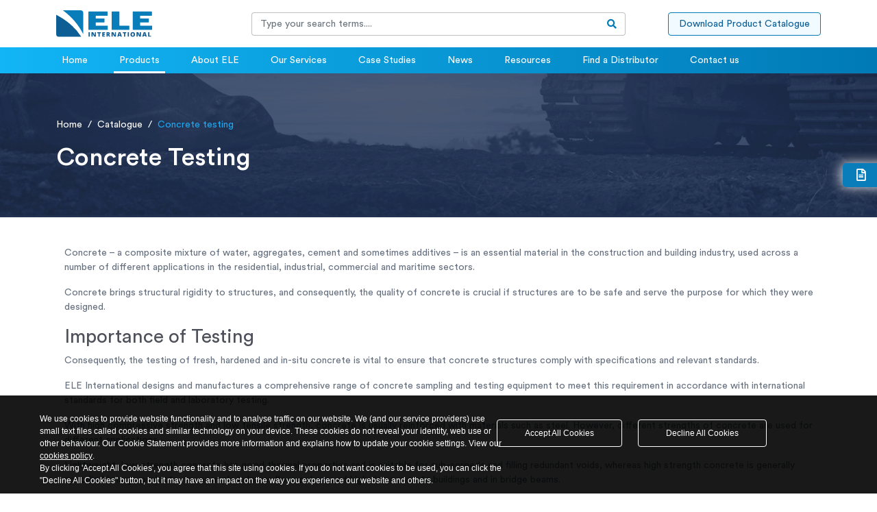

--- FILE ---
content_type: text/html; charset=UTF-8
request_url: https://www.ele.com/department/concrete-testing-equipment
body_size: 203707
content:
<!DOCTYPE html>
<html lang="en">
<head>
	<meta charset="UTF-8" />
	<meta name="viewport" content="width=device-width, initial-scale=1.0" />
    	<meta http-equiv="X-UA-Compatible" content="IE=edge"><script type="text/javascript">(window.NREUM||(NREUM={})).init={privacy:{cookies_enabled:true},ajax:{deny_list:["bam.nr-data.net"]},feature_flags:["soft_nav"],distributed_tracing:{enabled:true}};(window.NREUM||(NREUM={})).loader_config={agentID:"1103455413",accountID:"2020806",trustKey:"2020806",xpid:"VgYFUV5TDhABVFBUBwICU1wD",licenseKey:"8fa1d94931",applicationID:"1016035582",browserID:"1103455413"};;/*! For license information please see nr-loader-spa-1.308.0.min.js.LICENSE.txt */
(()=>{var e,t,r={384:(e,t,r)=>{"use strict";r.d(t,{NT:()=>a,US:()=>u,Zm:()=>o,bQ:()=>d,dV:()=>c,pV:()=>l});var n=r(6154),i=r(1863),s=r(1910);const a={beacon:"bam.nr-data.net",errorBeacon:"bam.nr-data.net"};function o(){return n.gm.NREUM||(n.gm.NREUM={}),void 0===n.gm.newrelic&&(n.gm.newrelic=n.gm.NREUM),n.gm.NREUM}function c(){let e=o();return e.o||(e.o={ST:n.gm.setTimeout,SI:n.gm.setImmediate||n.gm.setInterval,CT:n.gm.clearTimeout,XHR:n.gm.XMLHttpRequest,REQ:n.gm.Request,EV:n.gm.Event,PR:n.gm.Promise,MO:n.gm.MutationObserver,FETCH:n.gm.fetch,WS:n.gm.WebSocket},(0,s.i)(...Object.values(e.o))),e}function d(e,t){let r=o();r.initializedAgents??={},t.initializedAt={ms:(0,i.t)(),date:new Date},r.initializedAgents[e]=t}function u(e,t){o()[e]=t}function l(){return function(){let e=o();const t=e.info||{};e.info={beacon:a.beacon,errorBeacon:a.errorBeacon,...t}}(),function(){let e=o();const t=e.init||{};e.init={...t}}(),c(),function(){let e=o();const t=e.loader_config||{};e.loader_config={...t}}(),o()}},782:(e,t,r)=>{"use strict";r.d(t,{T:()=>n});const n=r(860).K7.pageViewTiming},860:(e,t,r)=>{"use strict";r.d(t,{$J:()=>u,K7:()=>c,P3:()=>d,XX:()=>i,Yy:()=>o,df:()=>s,qY:()=>n,v4:()=>a});const n="events",i="jserrors",s="browser/blobs",a="rum",o="browser/logs",c={ajax:"ajax",genericEvents:"generic_events",jserrors:i,logging:"logging",metrics:"metrics",pageAction:"page_action",pageViewEvent:"page_view_event",pageViewTiming:"page_view_timing",sessionReplay:"session_replay",sessionTrace:"session_trace",softNav:"soft_navigations",spa:"spa"},d={[c.pageViewEvent]:1,[c.pageViewTiming]:2,[c.metrics]:3,[c.jserrors]:4,[c.spa]:5,[c.ajax]:6,[c.sessionTrace]:7,[c.softNav]:8,[c.sessionReplay]:9,[c.logging]:10,[c.genericEvents]:11},u={[c.pageViewEvent]:a,[c.pageViewTiming]:n,[c.ajax]:n,[c.spa]:n,[c.softNav]:n,[c.metrics]:i,[c.jserrors]:i,[c.sessionTrace]:s,[c.sessionReplay]:s,[c.logging]:o,[c.genericEvents]:"ins"}},944:(e,t,r)=>{"use strict";r.d(t,{R:()=>i});var n=r(3241);function i(e,t){"function"==typeof console.debug&&(console.debug("New Relic Warning: https://github.com/newrelic/newrelic-browser-agent/blob/main/docs/warning-codes.md#".concat(e),t),(0,n.W)({agentIdentifier:null,drained:null,type:"data",name:"warn",feature:"warn",data:{code:e,secondary:t}}))}},993:(e,t,r)=>{"use strict";r.d(t,{A$:()=>s,ET:()=>a,TZ:()=>o,p_:()=>i});var n=r(860);const i={ERROR:"ERROR",WARN:"WARN",INFO:"INFO",DEBUG:"DEBUG",TRACE:"TRACE"},s={OFF:0,ERROR:1,WARN:2,INFO:3,DEBUG:4,TRACE:5},a="log",o=n.K7.logging},1541:(e,t,r)=>{"use strict";r.d(t,{U:()=>i,f:()=>n});const n={MFE:"MFE",BA:"BA"};function i(e,t){if(2!==t?.harvestEndpointVersion)return{};const r=t.agentRef.runtime.appMetadata.agents[0].entityGuid;return e?{"source.id":e.id,"source.name":e.name,"source.type":e.type,"parent.id":e.parent?.id||r,"parent.type":e.parent?.type||n.BA}:{"entity.guid":r,appId:t.agentRef.info.applicationID}}},1687:(e,t,r)=>{"use strict";r.d(t,{Ak:()=>d,Ze:()=>h,x3:()=>u});var n=r(3241),i=r(7836),s=r(3606),a=r(860),o=r(2646);const c={};function d(e,t){const r={staged:!1,priority:a.P3[t]||0};l(e),c[e].get(t)||c[e].set(t,r)}function u(e,t){e&&c[e]&&(c[e].get(t)&&c[e].delete(t),p(e,t,!1),c[e].size&&f(e))}function l(e){if(!e)throw new Error("agentIdentifier required");c[e]||(c[e]=new Map)}function h(e="",t="feature",r=!1){if(l(e),!e||!c[e].get(t)||r)return p(e,t);c[e].get(t).staged=!0,f(e)}function f(e){const t=Array.from(c[e]);t.every(([e,t])=>t.staged)&&(t.sort((e,t)=>e[1].priority-t[1].priority),t.forEach(([t])=>{c[e].delete(t),p(e,t)}))}function p(e,t,r=!0){const a=e?i.ee.get(e):i.ee,c=s.i.handlers;if(!a.aborted&&a.backlog&&c){if((0,n.W)({agentIdentifier:e,type:"lifecycle",name:"drain",feature:t}),r){const e=a.backlog[t],r=c[t];if(r){for(let t=0;e&&t<e.length;++t)g(e[t],r);Object.entries(r).forEach(([e,t])=>{Object.values(t||{}).forEach(t=>{t[0]?.on&&t[0]?.context()instanceof o.y&&t[0].on(e,t[1])})})}}a.isolatedBacklog||delete c[t],a.backlog[t]=null,a.emit("drain-"+t,[])}}function g(e,t){var r=e[1];Object.values(t[r]||{}).forEach(t=>{var r=e[0];if(t[0]===r){var n=t[1],i=e[3],s=e[2];n.apply(i,s)}})}},1738:(e,t,r)=>{"use strict";r.d(t,{U:()=>f,Y:()=>h});var n=r(3241),i=r(9908),s=r(1863),a=r(944),o=r(5701),c=r(3969),d=r(8362),u=r(860),l=r(4261);function h(e,t,r,s){const h=s||r;!h||h[e]&&h[e]!==d.d.prototype[e]||(h[e]=function(){(0,i.p)(c.xV,["API/"+e+"/called"],void 0,u.K7.metrics,r.ee),(0,n.W)({agentIdentifier:r.agentIdentifier,drained:!!o.B?.[r.agentIdentifier],type:"data",name:"api",feature:l.Pl+e,data:{}});try{return t.apply(this,arguments)}catch(e){(0,a.R)(23,e)}})}function f(e,t,r,n,a){const o=e.info;null===r?delete o.jsAttributes[t]:o.jsAttributes[t]=r,(a||null===r)&&(0,i.p)(l.Pl+n,[(0,s.t)(),t,r],void 0,"session",e.ee)}},1741:(e,t,r)=>{"use strict";r.d(t,{W:()=>s});var n=r(944),i=r(4261);class s{#e(e,...t){if(this[e]!==s.prototype[e])return this[e](...t);(0,n.R)(35,e)}addPageAction(e,t){return this.#e(i.hG,e,t)}register(e){return this.#e(i.eY,e)}recordCustomEvent(e,t){return this.#e(i.fF,e,t)}setPageViewName(e,t){return this.#e(i.Fw,e,t)}setCustomAttribute(e,t,r){return this.#e(i.cD,e,t,r)}noticeError(e,t){return this.#e(i.o5,e,t)}setUserId(e,t=!1){return this.#e(i.Dl,e,t)}setApplicationVersion(e){return this.#e(i.nb,e)}setErrorHandler(e){return this.#e(i.bt,e)}addRelease(e,t){return this.#e(i.k6,e,t)}log(e,t){return this.#e(i.$9,e,t)}start(){return this.#e(i.d3)}finished(e){return this.#e(i.BL,e)}recordReplay(){return this.#e(i.CH)}pauseReplay(){return this.#e(i.Tb)}addToTrace(e){return this.#e(i.U2,e)}setCurrentRouteName(e){return this.#e(i.PA,e)}interaction(e){return this.#e(i.dT,e)}wrapLogger(e,t,r){return this.#e(i.Wb,e,t,r)}measure(e,t){return this.#e(i.V1,e,t)}consent(e){return this.#e(i.Pv,e)}}},1863:(e,t,r)=>{"use strict";function n(){return Math.floor(performance.now())}r.d(t,{t:()=>n})},1910:(e,t,r)=>{"use strict";r.d(t,{i:()=>s});var n=r(944);const i=new Map;function s(...e){return e.every(e=>{if(i.has(e))return i.get(e);const t="function"==typeof e?e.toString():"",r=t.includes("[native code]"),s=t.includes("nrWrapper");return r||s||(0,n.R)(64,e?.name||t),i.set(e,r),r})}},2555:(e,t,r)=>{"use strict";r.d(t,{D:()=>o,f:()=>a});var n=r(384),i=r(8122);const s={beacon:n.NT.beacon,errorBeacon:n.NT.errorBeacon,licenseKey:void 0,applicationID:void 0,sa:void 0,queueTime:void 0,applicationTime:void 0,ttGuid:void 0,user:void 0,account:void 0,product:void 0,extra:void 0,jsAttributes:{},userAttributes:void 0,atts:void 0,transactionName:void 0,tNamePlain:void 0};function a(e){try{return!!e.licenseKey&&!!e.errorBeacon&&!!e.applicationID}catch(e){return!1}}const o=e=>(0,i.a)(e,s)},2614:(e,t,r)=>{"use strict";r.d(t,{BB:()=>a,H3:()=>n,g:()=>d,iL:()=>c,tS:()=>o,uh:()=>i,wk:()=>s});const n="NRBA",i="SESSION",s=144e5,a=18e5,o={STARTED:"session-started",PAUSE:"session-pause",RESET:"session-reset",RESUME:"session-resume",UPDATE:"session-update"},c={SAME_TAB:"same-tab",CROSS_TAB:"cross-tab"},d={OFF:0,FULL:1,ERROR:2}},2646:(e,t,r)=>{"use strict";r.d(t,{y:()=>n});class n{constructor(e){this.contextId=e}}},2843:(e,t,r)=>{"use strict";r.d(t,{G:()=>s,u:()=>i});var n=r(3878);function i(e,t=!1,r,i){(0,n.DD)("visibilitychange",function(){if(t)return void("hidden"===document.visibilityState&&e());e(document.visibilityState)},r,i)}function s(e,t,r){(0,n.sp)("pagehide",e,t,r)}},3241:(e,t,r)=>{"use strict";r.d(t,{W:()=>s});var n=r(6154);const i="newrelic";function s(e={}){try{n.gm.dispatchEvent(new CustomEvent(i,{detail:e}))}catch(e){}}},3304:(e,t,r)=>{"use strict";r.d(t,{A:()=>s});var n=r(7836);const i=()=>{const e=new WeakSet;return(t,r)=>{if("object"==typeof r&&null!==r){if(e.has(r))return;e.add(r)}return r}};function s(e){try{return JSON.stringify(e,i())??""}catch(e){try{n.ee.emit("internal-error",[e])}catch(e){}return""}}},3333:(e,t,r)=>{"use strict";r.d(t,{$v:()=>u,TZ:()=>n,Xh:()=>c,Zp:()=>i,kd:()=>d,mq:()=>o,nf:()=>a,qN:()=>s});const n=r(860).K7.genericEvents,i=["auxclick","click","copy","keydown","paste","scrollend"],s=["focus","blur"],a=4,o=1e3,c=2e3,d=["PageAction","UserAction","BrowserPerformance"],u={RESOURCES:"experimental.resources",REGISTER:"register"}},3434:(e,t,r)=>{"use strict";r.d(t,{Jt:()=>s,YM:()=>d});var n=r(7836),i=r(5607);const s="nr@original:".concat(i.W),a=50;var o=Object.prototype.hasOwnProperty,c=!1;function d(e,t){return e||(e=n.ee),r.inPlace=function(e,t,n,i,s){n||(n="");const a="-"===n.charAt(0);for(let o=0;o<t.length;o++){const c=t[o],d=e[c];l(d)||(e[c]=r(d,a?c+n:n,i,c,s))}},r.flag=s,r;function r(t,r,n,c,d){return l(t)?t:(r||(r=""),nrWrapper[s]=t,function(e,t,r){if(Object.defineProperty&&Object.keys)try{return Object.keys(e).forEach(function(r){Object.defineProperty(t,r,{get:function(){return e[r]},set:function(t){return e[r]=t,t}})}),t}catch(e){u([e],r)}for(var n in e)o.call(e,n)&&(t[n]=e[n])}(t,nrWrapper,e),nrWrapper);function nrWrapper(){var s,o,l,h;let f;try{o=this,s=[...arguments],l="function"==typeof n?n(s,o):n||{}}catch(t){u([t,"",[s,o,c],l],e)}i(r+"start",[s,o,c],l,d);const p=performance.now();let g;try{return h=t.apply(o,s),g=performance.now(),h}catch(e){throw g=performance.now(),i(r+"err",[s,o,e],l,d),f=e,f}finally{const e=g-p,t={start:p,end:g,duration:e,isLongTask:e>=a,methodName:c,thrownError:f};t.isLongTask&&i("long-task",[t,o],l,d),i(r+"end",[s,o,h],l,d)}}}function i(r,n,i,s){if(!c||t){var a=c;c=!0;try{e.emit(r,n,i,t,s)}catch(t){u([t,r,n,i],e)}c=a}}}function u(e,t){t||(t=n.ee);try{t.emit("internal-error",e)}catch(e){}}function l(e){return!(e&&"function"==typeof e&&e.apply&&!e[s])}},3606:(e,t,r)=>{"use strict";r.d(t,{i:()=>s});var n=r(9908);s.on=a;var i=s.handlers={};function s(e,t,r,s){a(s||n.d,i,e,t,r)}function a(e,t,r,i,s){s||(s="feature"),e||(e=n.d);var a=t[s]=t[s]||{};(a[r]=a[r]||[]).push([e,i])}},3738:(e,t,r)=>{"use strict";r.d(t,{He:()=>i,Kp:()=>o,Lc:()=>d,Rz:()=>u,TZ:()=>n,bD:()=>s,d3:()=>a,jx:()=>l,sl:()=>h,uP:()=>c});const n=r(860).K7.sessionTrace,i="bstResource",s="resource",a="-start",o="-end",c="fn"+a,d="fn"+o,u="pushState",l=1e3,h=3e4},3785:(e,t,r)=>{"use strict";r.d(t,{R:()=>c,b:()=>d});var n=r(9908),i=r(1863),s=r(860),a=r(3969),o=r(993);function c(e,t,r={},c=o.p_.INFO,d=!0,u,l=(0,i.t)()){(0,n.p)(a.xV,["API/logging/".concat(c.toLowerCase(),"/called")],void 0,s.K7.metrics,e),(0,n.p)(o.ET,[l,t,r,c,d,u],void 0,s.K7.logging,e)}function d(e){return"string"==typeof e&&Object.values(o.p_).some(t=>t===e.toUpperCase().trim())}},3878:(e,t,r)=>{"use strict";function n(e,t){return{capture:e,passive:!1,signal:t}}function i(e,t,r=!1,i){window.addEventListener(e,t,n(r,i))}function s(e,t,r=!1,i){document.addEventListener(e,t,n(r,i))}r.d(t,{DD:()=>s,jT:()=>n,sp:()=>i})},3962:(e,t,r)=>{"use strict";r.d(t,{AM:()=>a,O2:()=>l,OV:()=>s,Qu:()=>h,TZ:()=>c,ih:()=>f,pP:()=>o,t1:()=>u,tC:()=>i,wD:()=>d});var n=r(860);const i=["click","keydown","submit"],s="popstate",a="api",o="initialPageLoad",c=n.K7.softNav,d=5e3,u=500,l={INITIAL_PAGE_LOAD:"",ROUTE_CHANGE:1,UNSPECIFIED:2},h={INTERACTION:1,AJAX:2,CUSTOM_END:3,CUSTOM_TRACER:4},f={IP:"in progress",PF:"pending finish",FIN:"finished",CAN:"cancelled"}},3969:(e,t,r)=>{"use strict";r.d(t,{TZ:()=>n,XG:()=>o,rs:()=>i,xV:()=>a,z_:()=>s});const n=r(860).K7.metrics,i="sm",s="cm",a="storeSupportabilityMetrics",o="storeEventMetrics"},4234:(e,t,r)=>{"use strict";r.d(t,{W:()=>s});var n=r(7836),i=r(1687);class s{constructor(e,t){this.agentIdentifier=e,this.ee=n.ee.get(e),this.featureName=t,this.blocked=!1}deregisterDrain(){(0,i.x3)(this.agentIdentifier,this.featureName)}}},4261:(e,t,r)=>{"use strict";r.d(t,{$9:()=>u,BL:()=>c,CH:()=>p,Dl:()=>R,Fw:()=>w,PA:()=>v,Pl:()=>n,Pv:()=>A,Tb:()=>h,U2:()=>a,V1:()=>E,Wb:()=>T,bt:()=>y,cD:()=>b,d3:()=>x,dT:()=>d,eY:()=>g,fF:()=>f,hG:()=>s,hw:()=>i,k6:()=>o,nb:()=>m,o5:()=>l});const n="api-",i=n+"ixn-",s="addPageAction",a="addToTrace",o="addRelease",c="finished",d="interaction",u="log",l="noticeError",h="pauseReplay",f="recordCustomEvent",p="recordReplay",g="register",m="setApplicationVersion",v="setCurrentRouteName",b="setCustomAttribute",y="setErrorHandler",w="setPageViewName",R="setUserId",x="start",T="wrapLogger",E="measure",A="consent"},5205:(e,t,r)=>{"use strict";r.d(t,{j:()=>S});var n=r(384),i=r(1741);var s=r(2555),a=r(3333);const o=e=>{if(!e||"string"!=typeof e)return!1;try{document.createDocumentFragment().querySelector(e)}catch{return!1}return!0};var c=r(2614),d=r(944),u=r(8122);const l="[data-nr-mask]",h=e=>(0,u.a)(e,(()=>{const e={feature_flags:[],experimental:{allow_registered_children:!1,resources:!1},mask_selector:"*",block_selector:"[data-nr-block]",mask_input_options:{color:!1,date:!1,"datetime-local":!1,email:!1,month:!1,number:!1,range:!1,search:!1,tel:!1,text:!1,time:!1,url:!1,week:!1,textarea:!1,select:!1,password:!0}};return{ajax:{deny_list:void 0,block_internal:!0,enabled:!0,autoStart:!0},api:{get allow_registered_children(){return e.feature_flags.includes(a.$v.REGISTER)||e.experimental.allow_registered_children},set allow_registered_children(t){e.experimental.allow_registered_children=t},duplicate_registered_data:!1},browser_consent_mode:{enabled:!1},distributed_tracing:{enabled:void 0,exclude_newrelic_header:void 0,cors_use_newrelic_header:void 0,cors_use_tracecontext_headers:void 0,allowed_origins:void 0},get feature_flags(){return e.feature_flags},set feature_flags(t){e.feature_flags=t},generic_events:{enabled:!0,autoStart:!0},harvest:{interval:30},jserrors:{enabled:!0,autoStart:!0},logging:{enabled:!0,autoStart:!0},metrics:{enabled:!0,autoStart:!0},obfuscate:void 0,page_action:{enabled:!0},page_view_event:{enabled:!0,autoStart:!0},page_view_timing:{enabled:!0,autoStart:!0},performance:{capture_marks:!1,capture_measures:!1,capture_detail:!0,resources:{get enabled(){return e.feature_flags.includes(a.$v.RESOURCES)||e.experimental.resources},set enabled(t){e.experimental.resources=t},asset_types:[],first_party_domains:[],ignore_newrelic:!0}},privacy:{cookies_enabled:!0},proxy:{assets:void 0,beacon:void 0},session:{expiresMs:c.wk,inactiveMs:c.BB},session_replay:{autoStart:!0,enabled:!1,preload:!1,sampling_rate:10,error_sampling_rate:100,collect_fonts:!1,inline_images:!1,fix_stylesheets:!0,mask_all_inputs:!0,get mask_text_selector(){return e.mask_selector},set mask_text_selector(t){o(t)?e.mask_selector="".concat(t,",").concat(l):""===t||null===t?e.mask_selector=l:(0,d.R)(5,t)},get block_class(){return"nr-block"},get ignore_class(){return"nr-ignore"},get mask_text_class(){return"nr-mask"},get block_selector(){return e.block_selector},set block_selector(t){o(t)?e.block_selector+=",".concat(t):""!==t&&(0,d.R)(6,t)},get mask_input_options(){return e.mask_input_options},set mask_input_options(t){t&&"object"==typeof t?e.mask_input_options={...t,password:!0}:(0,d.R)(7,t)}},session_trace:{enabled:!0,autoStart:!0},soft_navigations:{enabled:!0,autoStart:!0},spa:{enabled:!0,autoStart:!0},ssl:void 0,user_actions:{enabled:!0,elementAttributes:["id","className","tagName","type"]}}})());var f=r(6154),p=r(9324);let g=0;const m={buildEnv:p.F3,distMethod:p.Xs,version:p.xv,originTime:f.WN},v={consented:!1},b={appMetadata:{},get consented(){return this.session?.state?.consent||v.consented},set consented(e){v.consented=e},customTransaction:void 0,denyList:void 0,disabled:!1,harvester:void 0,isolatedBacklog:!1,isRecording:!1,loaderType:void 0,maxBytes:3e4,obfuscator:void 0,onerror:void 0,ptid:void 0,releaseIds:{},session:void 0,timeKeeper:void 0,registeredEntities:[],jsAttributesMetadata:{bytes:0},get harvestCount(){return++g}},y=e=>{const t=(0,u.a)(e,b),r=Object.keys(m).reduce((e,t)=>(e[t]={value:m[t],writable:!1,configurable:!0,enumerable:!0},e),{});return Object.defineProperties(t,r)};var w=r(5701);const R=e=>{const t=e.startsWith("http");e+="/",r.p=t?e:"https://"+e};var x=r(7836),T=r(3241);const E={accountID:void 0,trustKey:void 0,agentID:void 0,licenseKey:void 0,applicationID:void 0,xpid:void 0},A=e=>(0,u.a)(e,E),_=new Set;function S(e,t={},r,a){let{init:o,info:c,loader_config:d,runtime:u={},exposed:l=!0}=t;if(!c){const e=(0,n.pV)();o=e.init,c=e.info,d=e.loader_config}e.init=h(o||{}),e.loader_config=A(d||{}),c.jsAttributes??={},f.bv&&(c.jsAttributes.isWorker=!0),e.info=(0,s.D)(c);const p=e.init,g=[c.beacon,c.errorBeacon];_.has(e.agentIdentifier)||(p.proxy.assets&&(R(p.proxy.assets),g.push(p.proxy.assets)),p.proxy.beacon&&g.push(p.proxy.beacon),e.beacons=[...g],function(e){const t=(0,n.pV)();Object.getOwnPropertyNames(i.W.prototype).forEach(r=>{const n=i.W.prototype[r];if("function"!=typeof n||"constructor"===n)return;let s=t[r];e[r]&&!1!==e.exposed&&"micro-agent"!==e.runtime?.loaderType&&(t[r]=(...t)=>{const n=e[r](...t);return s?s(...t):n})})}(e),(0,n.US)("activatedFeatures",w.B)),u.denyList=[...p.ajax.deny_list||[],...p.ajax.block_internal?g:[]],u.ptid=e.agentIdentifier,u.loaderType=r,e.runtime=y(u),_.has(e.agentIdentifier)||(e.ee=x.ee.get(e.agentIdentifier),e.exposed=l,(0,T.W)({agentIdentifier:e.agentIdentifier,drained:!!w.B?.[e.agentIdentifier],type:"lifecycle",name:"initialize",feature:void 0,data:e.config})),_.add(e.agentIdentifier)}},5270:(e,t,r)=>{"use strict";r.d(t,{Aw:()=>a,SR:()=>s,rF:()=>o});var n=r(384),i=r(7767);function s(e){return!!(0,n.dV)().o.MO&&(0,i.V)(e)&&!0===e?.session_trace.enabled}function a(e){return!0===e?.session_replay.preload&&s(e)}function o(e,t){try{if("string"==typeof t?.type){if("password"===t.type.toLowerCase())return"*".repeat(e?.length||0);if(void 0!==t?.dataset?.nrUnmask||t?.classList?.contains("nr-unmask"))return e}}catch(e){}return"string"==typeof e?e.replace(/[\S]/g,"*"):"*".repeat(e?.length||0)}},5289:(e,t,r)=>{"use strict";r.d(t,{GG:()=>a,Qr:()=>c,sB:()=>o});var n=r(3878),i=r(6389);function s(){return"undefined"==typeof document||"complete"===document.readyState}function a(e,t){if(s())return e();const r=(0,i.J)(e),a=setInterval(()=>{s()&&(clearInterval(a),r())},500);(0,n.sp)("load",r,t)}function o(e){if(s())return e();(0,n.DD)("DOMContentLoaded",e)}function c(e){if(s())return e();(0,n.sp)("popstate",e)}},5607:(e,t,r)=>{"use strict";r.d(t,{W:()=>n});const n=(0,r(9566).bz)()},5701:(e,t,r)=>{"use strict";r.d(t,{B:()=>s,t:()=>a});var n=r(3241);const i=new Set,s={};function a(e,t){const r=t.agentIdentifier;s[r]??={},e&&"object"==typeof e&&(i.has(r)||(t.ee.emit("rumresp",[e]),s[r]=e,i.add(r),(0,n.W)({agentIdentifier:r,loaded:!0,drained:!0,type:"lifecycle",name:"load",feature:void 0,data:e})))}},6154:(e,t,r)=>{"use strict";r.d(t,{OF:()=>d,RI:()=>i,WN:()=>h,bv:()=>s,eN:()=>f,gm:()=>a,lR:()=>l,m:()=>c,mw:()=>o,sb:()=>u});var n=r(1863);const i="undefined"!=typeof window&&!!window.document,s="undefined"!=typeof WorkerGlobalScope&&("undefined"!=typeof self&&self instanceof WorkerGlobalScope&&self.navigator instanceof WorkerNavigator||"undefined"!=typeof globalThis&&globalThis instanceof WorkerGlobalScope&&globalThis.navigator instanceof WorkerNavigator),a=i?window:"undefined"!=typeof WorkerGlobalScope&&("undefined"!=typeof self&&self instanceof WorkerGlobalScope&&self||"undefined"!=typeof globalThis&&globalThis instanceof WorkerGlobalScope&&globalThis),o=Boolean("hidden"===a?.document?.visibilityState),c=""+a?.location,d=/iPad|iPhone|iPod/.test(a.navigator?.userAgent),u=d&&"undefined"==typeof SharedWorker,l=(()=>{const e=a.navigator?.userAgent?.match(/Firefox[/\s](\d+\.\d+)/);return Array.isArray(e)&&e.length>=2?+e[1]:0})(),h=Date.now()-(0,n.t)(),f=()=>"undefined"!=typeof PerformanceNavigationTiming&&a?.performance?.getEntriesByType("navigation")?.[0]?.responseStart},6344:(e,t,r)=>{"use strict";r.d(t,{BB:()=>u,Qb:()=>l,TZ:()=>i,Ug:()=>a,Vh:()=>s,_s:()=>o,bc:()=>d,yP:()=>c});var n=r(2614);const i=r(860).K7.sessionReplay,s="errorDuringReplay",a=.12,o={DomContentLoaded:0,Load:1,FullSnapshot:2,IncrementalSnapshot:3,Meta:4,Custom:5},c={[n.g.ERROR]:15e3,[n.g.FULL]:3e5,[n.g.OFF]:0},d={RESET:{message:"Session was reset",sm:"Reset"},IMPORT:{message:"Recorder failed to import",sm:"Import"},TOO_MANY:{message:"429: Too Many Requests",sm:"Too-Many"},TOO_BIG:{message:"Payload was too large",sm:"Too-Big"},CROSS_TAB:{message:"Session Entity was set to OFF on another tab",sm:"Cross-Tab"},ENTITLEMENTS:{message:"Session Replay is not allowed and will not be started",sm:"Entitlement"}},u=5e3,l={API:"api",RESUME:"resume",SWITCH_TO_FULL:"switchToFull",INITIALIZE:"initialize",PRELOAD:"preload"}},6389:(e,t,r)=>{"use strict";function n(e,t=500,r={}){const n=r?.leading||!1;let i;return(...r)=>{n&&void 0===i&&(e.apply(this,r),i=setTimeout(()=>{i=clearTimeout(i)},t)),n||(clearTimeout(i),i=setTimeout(()=>{e.apply(this,r)},t))}}function i(e){let t=!1;return(...r)=>{t||(t=!0,e.apply(this,r))}}r.d(t,{J:()=>i,s:()=>n})},6630:(e,t,r)=>{"use strict";r.d(t,{T:()=>n});const n=r(860).K7.pageViewEvent},6774:(e,t,r)=>{"use strict";r.d(t,{T:()=>n});const n=r(860).K7.jserrors},7295:(e,t,r)=>{"use strict";r.d(t,{Xv:()=>a,gX:()=>i,iW:()=>s});var n=[];function i(e){if(!e||s(e))return!1;if(0===n.length)return!0;if("*"===n[0].hostname)return!1;for(var t=0;t<n.length;t++){var r=n[t];if(r.hostname.test(e.hostname)&&r.pathname.test(e.pathname))return!1}return!0}function s(e){return void 0===e.hostname}function a(e){if(n=[],e&&e.length)for(var t=0;t<e.length;t++){let r=e[t];if(!r)continue;if("*"===r)return void(n=[{hostname:"*"}]);0===r.indexOf("http://")?r=r.substring(7):0===r.indexOf("https://")&&(r=r.substring(8));const i=r.indexOf("/");let s,a;i>0?(s=r.substring(0,i),a=r.substring(i)):(s=r,a="*");let[c]=s.split(":");n.push({hostname:o(c),pathname:o(a,!0)})}}function o(e,t=!1){const r=e.replace(/[.+?^${}()|[\]\\]/g,e=>"\\"+e).replace(/\*/g,".*?");return new RegExp((t?"^":"")+r+"$")}},7485:(e,t,r)=>{"use strict";r.d(t,{D:()=>i});var n=r(6154);function i(e){if(0===(e||"").indexOf("data:"))return{protocol:"data"};try{const t=new URL(e,location.href),r={port:t.port,hostname:t.hostname,pathname:t.pathname,search:t.search,protocol:t.protocol.slice(0,t.protocol.indexOf(":")),sameOrigin:t.protocol===n.gm?.location?.protocol&&t.host===n.gm?.location?.host};return r.port&&""!==r.port||("http:"===t.protocol&&(r.port="80"),"https:"===t.protocol&&(r.port="443")),r.pathname&&""!==r.pathname?r.pathname.startsWith("/")||(r.pathname="/".concat(r.pathname)):r.pathname="/",r}catch(e){return{}}}},7699:(e,t,r)=>{"use strict";r.d(t,{It:()=>s,KC:()=>o,No:()=>i,qh:()=>a});var n=r(860);const i=16e3,s=1e6,a="SESSION_ERROR",o={[n.K7.logging]:!0,[n.K7.genericEvents]:!1,[n.K7.jserrors]:!1,[n.K7.ajax]:!1}},7767:(e,t,r)=>{"use strict";r.d(t,{V:()=>i});var n=r(6154);const i=e=>n.RI&&!0===e?.privacy.cookies_enabled},7836:(e,t,r)=>{"use strict";r.d(t,{P:()=>o,ee:()=>c});var n=r(384),i=r(8990),s=r(2646),a=r(5607);const o="nr@context:".concat(a.W),c=function e(t,r){var n={},a={},u={},l=!1;try{l=16===r.length&&d.initializedAgents?.[r]?.runtime.isolatedBacklog}catch(e){}var h={on:p,addEventListener:p,removeEventListener:function(e,t){var r=n[e];if(!r)return;for(var i=0;i<r.length;i++)r[i]===t&&r.splice(i,1)},emit:function(e,r,n,i,s){!1!==s&&(s=!0);if(c.aborted&&!i)return;t&&s&&t.emit(e,r,n);var o=f(n);g(e).forEach(e=>{e.apply(o,r)});var d=v()[a[e]];d&&d.push([h,e,r,o]);return o},get:m,listeners:g,context:f,buffer:function(e,t){const r=v();if(t=t||"feature",h.aborted)return;Object.entries(e||{}).forEach(([e,n])=>{a[n]=t,t in r||(r[t]=[])})},abort:function(){h._aborted=!0,Object.keys(h.backlog).forEach(e=>{delete h.backlog[e]})},isBuffering:function(e){return!!v()[a[e]]},debugId:r,backlog:l?{}:t&&"object"==typeof t.backlog?t.backlog:{},isolatedBacklog:l};return Object.defineProperty(h,"aborted",{get:()=>{let e=h._aborted||!1;return e||(t&&(e=t.aborted),e)}}),h;function f(e){return e&&e instanceof s.y?e:e?(0,i.I)(e,o,()=>new s.y(o)):new s.y(o)}function p(e,t){n[e]=g(e).concat(t)}function g(e){return n[e]||[]}function m(t){return u[t]=u[t]||e(h,t)}function v(){return h.backlog}}(void 0,"globalEE"),d=(0,n.Zm)();d.ee||(d.ee=c)},8122:(e,t,r)=>{"use strict";r.d(t,{a:()=>i});var n=r(944);function i(e,t){try{if(!e||"object"!=typeof e)return(0,n.R)(3);if(!t||"object"!=typeof t)return(0,n.R)(4);const r=Object.create(Object.getPrototypeOf(t),Object.getOwnPropertyDescriptors(t)),s=0===Object.keys(r).length?e:r;for(let a in s)if(void 0!==e[a])try{if(null===e[a]){r[a]=null;continue}Array.isArray(e[a])&&Array.isArray(t[a])?r[a]=Array.from(new Set([...e[a],...t[a]])):"object"==typeof e[a]&&"object"==typeof t[a]?r[a]=i(e[a],t[a]):r[a]=e[a]}catch(e){r[a]||(0,n.R)(1,e)}return r}catch(e){(0,n.R)(2,e)}}},8139:(e,t,r)=>{"use strict";r.d(t,{u:()=>h});var n=r(7836),i=r(3434),s=r(8990),a=r(6154);const o={},c=a.gm.XMLHttpRequest,d="addEventListener",u="removeEventListener",l="nr@wrapped:".concat(n.P);function h(e){var t=function(e){return(e||n.ee).get("events")}(e);if(o[t.debugId]++)return t;o[t.debugId]=1;var r=(0,i.YM)(t,!0);function h(e){r.inPlace(e,[d,u],"-",p)}function p(e,t){return e[1]}return"getPrototypeOf"in Object&&(a.RI&&f(document,h),c&&f(c.prototype,h),f(a.gm,h)),t.on(d+"-start",function(e,t){var n=e[1];if(null!==n&&("function"==typeof n||"object"==typeof n)&&"newrelic"!==e[0]){var i=(0,s.I)(n,l,function(){var e={object:function(){if("function"!=typeof n.handleEvent)return;return n.handleEvent.apply(n,arguments)},function:n}[typeof n];return e?r(e,"fn-",null,e.name||"anonymous"):n});this.wrapped=e[1]=i}}),t.on(u+"-start",function(e){e[1]=this.wrapped||e[1]}),t}function f(e,t,...r){let n=e;for(;"object"==typeof n&&!Object.prototype.hasOwnProperty.call(n,d);)n=Object.getPrototypeOf(n);n&&t(n,...r)}},8362:(e,t,r)=>{"use strict";r.d(t,{d:()=>s});var n=r(9566),i=r(1741);class s extends i.W{agentIdentifier=(0,n.LA)(16)}},8374:(e,t,r)=>{r.nc=(()=>{try{return document?.currentScript?.nonce}catch(e){}return""})()},8990:(e,t,r)=>{"use strict";r.d(t,{I:()=>i});var n=Object.prototype.hasOwnProperty;function i(e,t,r){if(n.call(e,t))return e[t];var i=r();if(Object.defineProperty&&Object.keys)try{return Object.defineProperty(e,t,{value:i,writable:!0,enumerable:!1}),i}catch(e){}return e[t]=i,i}},9119:(e,t,r)=>{"use strict";r.d(t,{L:()=>s});var n=/([^?#]*)[^#]*(#[^?]*|$).*/,i=/([^?#]*)().*/;function s(e,t){return e?e.replace(t?n:i,"$1$2"):e}},9300:(e,t,r)=>{"use strict";r.d(t,{T:()=>n});const n=r(860).K7.ajax},9324:(e,t,r)=>{"use strict";r.d(t,{AJ:()=>a,F3:()=>i,Xs:()=>s,Yq:()=>o,xv:()=>n});const n="1.308.0",i="PROD",s="CDN",a="@newrelic/rrweb",o="1.0.1"},9566:(e,t,r)=>{"use strict";r.d(t,{LA:()=>o,ZF:()=>c,bz:()=>a,el:()=>d});var n=r(6154);const i="xxxxxxxx-xxxx-4xxx-yxxx-xxxxxxxxxxxx";function s(e,t){return e?15&e[t]:16*Math.random()|0}function a(){const e=n.gm?.crypto||n.gm?.msCrypto;let t,r=0;return e&&e.getRandomValues&&(t=e.getRandomValues(new Uint8Array(30))),i.split("").map(e=>"x"===e?s(t,r++).toString(16):"y"===e?(3&s()|8).toString(16):e).join("")}function o(e){const t=n.gm?.crypto||n.gm?.msCrypto;let r,i=0;t&&t.getRandomValues&&(r=t.getRandomValues(new Uint8Array(e)));const a=[];for(var o=0;o<e;o++)a.push(s(r,i++).toString(16));return a.join("")}function c(){return o(16)}function d(){return o(32)}},9908:(e,t,r)=>{"use strict";r.d(t,{d:()=>n,p:()=>i});var n=r(7836).ee.get("handle");function i(e,t,r,i,s){s?(s.buffer([e],i),s.emit(e,t,r)):(n.buffer([e],i),n.emit(e,t,r))}}},n={};function i(e){var t=n[e];if(void 0!==t)return t.exports;var s=n[e]={exports:{}};return r[e](s,s.exports,i),s.exports}i.m=r,i.d=(e,t)=>{for(var r in t)i.o(t,r)&&!i.o(e,r)&&Object.defineProperty(e,r,{enumerable:!0,get:t[r]})},i.f={},i.e=e=>Promise.all(Object.keys(i.f).reduce((t,r)=>(i.f[r](e,t),t),[])),i.u=e=>({212:"nr-spa-compressor",249:"nr-spa-recorder",478:"nr-spa"}[e]+"-1.308.0.min.js"),i.o=(e,t)=>Object.prototype.hasOwnProperty.call(e,t),e={},t="NRBA-1.308.0.PROD:",i.l=(r,n,s,a)=>{if(e[r])e[r].push(n);else{var o,c;if(void 0!==s)for(var d=document.getElementsByTagName("script"),u=0;u<d.length;u++){var l=d[u];if(l.getAttribute("src")==r||l.getAttribute("data-webpack")==t+s){o=l;break}}if(!o){c=!0;var h={478:"sha512-RSfSVnmHk59T/uIPbdSE0LPeqcEdF4/+XhfJdBuccH5rYMOEZDhFdtnh6X6nJk7hGpzHd9Ujhsy7lZEz/ORYCQ==",249:"sha512-ehJXhmntm85NSqW4MkhfQqmeKFulra3klDyY0OPDUE+sQ3GokHlPh1pmAzuNy//3j4ac6lzIbmXLvGQBMYmrkg==",212:"sha512-B9h4CR46ndKRgMBcK+j67uSR2RCnJfGefU+A7FrgR/k42ovXy5x/MAVFiSvFxuVeEk/pNLgvYGMp1cBSK/G6Fg=="};(o=document.createElement("script")).charset="utf-8",i.nc&&o.setAttribute("nonce",i.nc),o.setAttribute("data-webpack",t+s),o.src=r,0!==o.src.indexOf(window.location.origin+"/")&&(o.crossOrigin="anonymous"),h[a]&&(o.integrity=h[a])}e[r]=[n];var f=(t,n)=>{o.onerror=o.onload=null,clearTimeout(p);var i=e[r];if(delete e[r],o.parentNode&&o.parentNode.removeChild(o),i&&i.forEach(e=>e(n)),t)return t(n)},p=setTimeout(f.bind(null,void 0,{type:"timeout",target:o}),12e4);o.onerror=f.bind(null,o.onerror),o.onload=f.bind(null,o.onload),c&&document.head.appendChild(o)}},i.r=e=>{"undefined"!=typeof Symbol&&Symbol.toStringTag&&Object.defineProperty(e,Symbol.toStringTag,{value:"Module"}),Object.defineProperty(e,"__esModule",{value:!0})},i.p="https://js-agent.newrelic.com/",(()=>{var e={38:0,788:0};i.f.j=(t,r)=>{var n=i.o(e,t)?e[t]:void 0;if(0!==n)if(n)r.push(n[2]);else{var s=new Promise((r,i)=>n=e[t]=[r,i]);r.push(n[2]=s);var a=i.p+i.u(t),o=new Error;i.l(a,r=>{if(i.o(e,t)&&(0!==(n=e[t])&&(e[t]=void 0),n)){var s=r&&("load"===r.type?"missing":r.type),a=r&&r.target&&r.target.src;o.message="Loading chunk "+t+" failed: ("+s+": "+a+")",o.name="ChunkLoadError",o.type=s,o.request=a,n[1](o)}},"chunk-"+t,t)}};var t=(t,r)=>{var n,s,[a,o,c]=r,d=0;if(a.some(t=>0!==e[t])){for(n in o)i.o(o,n)&&(i.m[n]=o[n]);if(c)c(i)}for(t&&t(r);d<a.length;d++)s=a[d],i.o(e,s)&&e[s]&&e[s][0](),e[s]=0},r=self["webpackChunk:NRBA-1.308.0.PROD"]=self["webpackChunk:NRBA-1.308.0.PROD"]||[];r.forEach(t.bind(null,0)),r.push=t.bind(null,r.push.bind(r))})(),(()=>{"use strict";i(8374);var e=i(8362),t=i(860);const r=Object.values(t.K7);var n=i(5205);var s=i(9908),a=i(1863),o=i(4261),c=i(1738);var d=i(1687),u=i(4234),l=i(5289),h=i(6154),f=i(944),p=i(5270),g=i(7767),m=i(6389),v=i(7699);class b extends u.W{constructor(e,t){super(e.agentIdentifier,t),this.agentRef=e,this.abortHandler=void 0,this.featAggregate=void 0,this.loadedSuccessfully=void 0,this.onAggregateImported=new Promise(e=>{this.loadedSuccessfully=e}),this.deferred=Promise.resolve(),!1===e.init[this.featureName].autoStart?this.deferred=new Promise((t,r)=>{this.ee.on("manual-start-all",(0,m.J)(()=>{(0,d.Ak)(e.agentIdentifier,this.featureName),t()}))}):(0,d.Ak)(e.agentIdentifier,t)}importAggregator(e,t,r={}){if(this.featAggregate)return;const n=async()=>{let n;await this.deferred;try{if((0,g.V)(e.init)){const{setupAgentSession:t}=await i.e(478).then(i.bind(i,8766));n=t(e)}}catch(e){(0,f.R)(20,e),this.ee.emit("internal-error",[e]),(0,s.p)(v.qh,[e],void 0,this.featureName,this.ee)}try{if(!this.#t(this.featureName,n,e.init))return(0,d.Ze)(this.agentIdentifier,this.featureName),void this.loadedSuccessfully(!1);const{Aggregate:i}=await t();this.featAggregate=new i(e,r),e.runtime.harvester.initializedAggregates.push(this.featAggregate),this.loadedSuccessfully(!0)}catch(e){(0,f.R)(34,e),this.abortHandler?.(),(0,d.Ze)(this.agentIdentifier,this.featureName,!0),this.loadedSuccessfully(!1),this.ee&&this.ee.abort()}};h.RI?(0,l.GG)(()=>n(),!0):n()}#t(e,r,n){if(this.blocked)return!1;switch(e){case t.K7.sessionReplay:return(0,p.SR)(n)&&!!r;case t.K7.sessionTrace:return!!r;default:return!0}}}var y=i(6630),w=i(2614),R=i(3241);class x extends b{static featureName=y.T;constructor(e){var t;super(e,y.T),this.setupInspectionEvents(e.agentIdentifier),t=e,(0,c.Y)(o.Fw,function(e,r){"string"==typeof e&&("/"!==e.charAt(0)&&(e="/"+e),t.runtime.customTransaction=(r||"http://custom.transaction")+e,(0,s.p)(o.Pl+o.Fw,[(0,a.t)()],void 0,void 0,t.ee))},t),this.importAggregator(e,()=>i.e(478).then(i.bind(i,2467)))}setupInspectionEvents(e){const t=(t,r)=>{t&&(0,R.W)({agentIdentifier:e,timeStamp:t.timeStamp,loaded:"complete"===t.target.readyState,type:"window",name:r,data:t.target.location+""})};(0,l.sB)(e=>{t(e,"DOMContentLoaded")}),(0,l.GG)(e=>{t(e,"load")}),(0,l.Qr)(e=>{t(e,"navigate")}),this.ee.on(w.tS.UPDATE,(t,r)=>{(0,R.W)({agentIdentifier:e,type:"lifecycle",name:"session",data:r})})}}var T=i(384);class E extends e.d{constructor(e){var t;(super(),h.gm)?(this.features={},(0,T.bQ)(this.agentIdentifier,this),this.desiredFeatures=new Set(e.features||[]),this.desiredFeatures.add(x),(0,n.j)(this,e,e.loaderType||"agent"),t=this,(0,c.Y)(o.cD,function(e,r,n=!1){if("string"==typeof e){if(["string","number","boolean"].includes(typeof r)||null===r)return(0,c.U)(t,e,r,o.cD,n);(0,f.R)(40,typeof r)}else(0,f.R)(39,typeof e)},t),function(e){(0,c.Y)(o.Dl,function(t,r=!1){if("string"!=typeof t&&null!==t)return void(0,f.R)(41,typeof t);const n=e.info.jsAttributes["enduser.id"];r&&null!=n&&n!==t?(0,s.p)(o.Pl+"setUserIdAndResetSession",[t],void 0,"session",e.ee):(0,c.U)(e,"enduser.id",t,o.Dl,!0)},e)}(this),function(e){(0,c.Y)(o.nb,function(t){if("string"==typeof t||null===t)return(0,c.U)(e,"application.version",t,o.nb,!1);(0,f.R)(42,typeof t)},e)}(this),function(e){(0,c.Y)(o.d3,function(){e.ee.emit("manual-start-all")},e)}(this),function(e){(0,c.Y)(o.Pv,function(t=!0){if("boolean"==typeof t){if((0,s.p)(o.Pl+o.Pv,[t],void 0,"session",e.ee),e.runtime.consented=t,t){const t=e.features.page_view_event;t.onAggregateImported.then(e=>{const r=t.featAggregate;e&&!r.sentRum&&r.sendRum()})}}else(0,f.R)(65,typeof t)},e)}(this),this.run()):(0,f.R)(21)}get config(){return{info:this.info,init:this.init,loader_config:this.loader_config,runtime:this.runtime}}get api(){return this}run(){try{const e=function(e){const t={};return r.forEach(r=>{t[r]=!!e[r]?.enabled}),t}(this.init),n=[...this.desiredFeatures];n.sort((e,r)=>t.P3[e.featureName]-t.P3[r.featureName]),n.forEach(r=>{if(!e[r.featureName]&&r.featureName!==t.K7.pageViewEvent)return;if(r.featureName===t.K7.spa)return void(0,f.R)(67);const n=function(e){switch(e){case t.K7.ajax:return[t.K7.jserrors];case t.K7.sessionTrace:return[t.K7.ajax,t.K7.pageViewEvent];case t.K7.sessionReplay:return[t.K7.sessionTrace];case t.K7.pageViewTiming:return[t.K7.pageViewEvent];default:return[]}}(r.featureName).filter(e=>!(e in this.features));n.length>0&&(0,f.R)(36,{targetFeature:r.featureName,missingDependencies:n}),this.features[r.featureName]=new r(this)})}catch(e){(0,f.R)(22,e);for(const e in this.features)this.features[e].abortHandler?.();const t=(0,T.Zm)();delete t.initializedAgents[this.agentIdentifier]?.features,delete this.sharedAggregator;return t.ee.get(this.agentIdentifier).abort(),!1}}}var A=i(2843),_=i(782);class S extends b{static featureName=_.T;constructor(e){super(e,_.T),h.RI&&((0,A.u)(()=>(0,s.p)("docHidden",[(0,a.t)()],void 0,_.T,this.ee),!0),(0,A.G)(()=>(0,s.p)("winPagehide",[(0,a.t)()],void 0,_.T,this.ee)),this.importAggregator(e,()=>i.e(478).then(i.bind(i,9917))))}}var O=i(3969);class I extends b{static featureName=O.TZ;constructor(e){super(e,O.TZ),h.RI&&document.addEventListener("securitypolicyviolation",e=>{(0,s.p)(O.xV,["Generic/CSPViolation/Detected"],void 0,this.featureName,this.ee)}),this.importAggregator(e,()=>i.e(478).then(i.bind(i,6555)))}}var N=i(6774),P=i(3878),k=i(3304);class D{constructor(e,t,r,n,i){this.name="UncaughtError",this.message="string"==typeof e?e:(0,k.A)(e),this.sourceURL=t,this.line=r,this.column=n,this.__newrelic=i}}function C(e){return M(e)?e:new D(void 0!==e?.message?e.message:e,e?.filename||e?.sourceURL,e?.lineno||e?.line,e?.colno||e?.col,e?.__newrelic,e?.cause)}function j(e){const t="Unhandled Promise Rejection: ";if(!e?.reason)return;if(M(e.reason)){try{e.reason.message.startsWith(t)||(e.reason.message=t+e.reason.message)}catch(e){}return C(e.reason)}const r=C(e.reason);return(r.message||"").startsWith(t)||(r.message=t+r.message),r}function L(e){if(e.error instanceof SyntaxError&&!/:\d+$/.test(e.error.stack?.trim())){const t=new D(e.message,e.filename,e.lineno,e.colno,e.error.__newrelic,e.cause);return t.name=SyntaxError.name,t}return M(e.error)?e.error:C(e)}function M(e){return e instanceof Error&&!!e.stack}function H(e,r,n,i,o=(0,a.t)()){"string"==typeof e&&(e=new Error(e)),(0,s.p)("err",[e,o,!1,r,n.runtime.isRecording,void 0,i],void 0,t.K7.jserrors,n.ee),(0,s.p)("uaErr",[],void 0,t.K7.genericEvents,n.ee)}var B=i(1541),K=i(993),W=i(3785);function U(e,{customAttributes:t={},level:r=K.p_.INFO}={},n,i,s=(0,a.t)()){(0,W.R)(n.ee,e,t,r,!1,i,s)}function F(e,r,n,i,c=(0,a.t)()){(0,s.p)(o.Pl+o.hG,[c,e,r,i],void 0,t.K7.genericEvents,n.ee)}function V(e,r,n,i,c=(0,a.t)()){const{start:d,end:u,customAttributes:l}=r||{},h={customAttributes:l||{}};if("object"!=typeof h.customAttributes||"string"!=typeof e||0===e.length)return void(0,f.R)(57);const p=(e,t)=>null==e?t:"number"==typeof e?e:e instanceof PerformanceMark?e.startTime:Number.NaN;if(h.start=p(d,0),h.end=p(u,c),Number.isNaN(h.start)||Number.isNaN(h.end))(0,f.R)(57);else{if(h.duration=h.end-h.start,!(h.duration<0))return(0,s.p)(o.Pl+o.V1,[h,e,i],void 0,t.K7.genericEvents,n.ee),h;(0,f.R)(58)}}function G(e,r={},n,i,c=(0,a.t)()){(0,s.p)(o.Pl+o.fF,[c,e,r,i],void 0,t.K7.genericEvents,n.ee)}function z(e){(0,c.Y)(o.eY,function(t){return Y(e,t)},e)}function Y(e,r,n){(0,f.R)(54,"newrelic.register"),r||={},r.type=B.f.MFE,r.licenseKey||=e.info.licenseKey,r.blocked=!1,r.parent=n||{},Array.isArray(r.tags)||(r.tags=[]);const i={};r.tags.forEach(e=>{"name"!==e&&"id"!==e&&(i["source.".concat(e)]=!0)}),r.isolated??=!0;let o=()=>{};const c=e.runtime.registeredEntities;if(!r.isolated){const e=c.find(({metadata:{target:{id:e}}})=>e===r.id&&!r.isolated);if(e)return e}const d=e=>{r.blocked=!0,o=e};function u(e){return"string"==typeof e&&!!e.trim()&&e.trim().length<501||"number"==typeof e}e.init.api.allow_registered_children||d((0,m.J)(()=>(0,f.R)(55))),u(r.id)&&u(r.name)||d((0,m.J)(()=>(0,f.R)(48,r)));const l={addPageAction:(t,n={})=>g(F,[t,{...i,...n},e],r),deregister:()=>{d((0,m.J)(()=>(0,f.R)(68)))},log:(t,n={})=>g(U,[t,{...n,customAttributes:{...i,...n.customAttributes||{}}},e],r),measure:(t,n={})=>g(V,[t,{...n,customAttributes:{...i,...n.customAttributes||{}}},e],r),noticeError:(t,n={})=>g(H,[t,{...i,...n},e],r),register:(t={})=>g(Y,[e,t],l.metadata.target),recordCustomEvent:(t,n={})=>g(G,[t,{...i,...n},e],r),setApplicationVersion:e=>p("application.version",e),setCustomAttribute:(e,t)=>p(e,t),setUserId:e=>p("enduser.id",e),metadata:{customAttributes:i,target:r}},h=()=>(r.blocked&&o(),r.blocked);h()||c.push(l);const p=(e,t)=>{h()||(i[e]=t)},g=(r,n,i)=>{if(h())return;const o=(0,a.t)();(0,s.p)(O.xV,["API/register/".concat(r.name,"/called")],void 0,t.K7.metrics,e.ee);try{if(e.init.api.duplicate_registered_data&&"register"!==r.name){let e=n;if(n[1]instanceof Object){const t={"child.id":i.id,"child.type":i.type};e="customAttributes"in n[1]?[n[0],{...n[1],customAttributes:{...n[1].customAttributes,...t}},...n.slice(2)]:[n[0],{...n[1],...t},...n.slice(2)]}r(...e,void 0,o)}return r(...n,i,o)}catch(e){(0,f.R)(50,e)}};return l}class Z extends b{static featureName=N.T;constructor(e){var t;super(e,N.T),t=e,(0,c.Y)(o.o5,(e,r)=>H(e,r,t),t),function(e){(0,c.Y)(o.bt,function(t){e.runtime.onerror=t},e)}(e),function(e){let t=0;(0,c.Y)(o.k6,function(e,r){++t>10||(this.runtime.releaseIds[e.slice(-200)]=(""+r).slice(-200))},e)}(e),z(e);try{this.removeOnAbort=new AbortController}catch(e){}this.ee.on("internal-error",(t,r)=>{this.abortHandler&&(0,s.p)("ierr",[C(t),(0,a.t)(),!0,{},e.runtime.isRecording,r],void 0,this.featureName,this.ee)}),h.gm.addEventListener("unhandledrejection",t=>{this.abortHandler&&(0,s.p)("err",[j(t),(0,a.t)(),!1,{unhandledPromiseRejection:1},e.runtime.isRecording],void 0,this.featureName,this.ee)},(0,P.jT)(!1,this.removeOnAbort?.signal)),h.gm.addEventListener("error",t=>{this.abortHandler&&(0,s.p)("err",[L(t),(0,a.t)(),!1,{},e.runtime.isRecording],void 0,this.featureName,this.ee)},(0,P.jT)(!1,this.removeOnAbort?.signal)),this.abortHandler=this.#r,this.importAggregator(e,()=>i.e(478).then(i.bind(i,2176)))}#r(){this.removeOnAbort?.abort(),this.abortHandler=void 0}}var q=i(8990);let X=1;function J(e){const t=typeof e;return!e||"object"!==t&&"function"!==t?-1:e===h.gm?0:(0,q.I)(e,"nr@id",function(){return X++})}function Q(e){if("string"==typeof e&&e.length)return e.length;if("object"==typeof e){if("undefined"!=typeof ArrayBuffer&&e instanceof ArrayBuffer&&e.byteLength)return e.byteLength;if("undefined"!=typeof Blob&&e instanceof Blob&&e.size)return e.size;if(!("undefined"!=typeof FormData&&e instanceof FormData))try{return(0,k.A)(e).length}catch(e){return}}}var ee=i(8139),te=i(7836),re=i(3434);const ne={},ie=["open","send"];function se(e){var t=e||te.ee;const r=function(e){return(e||te.ee).get("xhr")}(t);if(void 0===h.gm.XMLHttpRequest)return r;if(ne[r.debugId]++)return r;ne[r.debugId]=1,(0,ee.u)(t);var n=(0,re.YM)(r),i=h.gm.XMLHttpRequest,s=h.gm.MutationObserver,a=h.gm.Promise,o=h.gm.setInterval,c="readystatechange",d=["onload","onerror","onabort","onloadstart","onloadend","onprogress","ontimeout"],u=[],l=h.gm.XMLHttpRequest=function(e){const t=new i(e),s=r.context(t);try{r.emit("new-xhr",[t],s),t.addEventListener(c,(a=s,function(){var e=this;e.readyState>3&&!a.resolved&&(a.resolved=!0,r.emit("xhr-resolved",[],e)),n.inPlace(e,d,"fn-",y)}),(0,P.jT)(!1))}catch(e){(0,f.R)(15,e);try{r.emit("internal-error",[e])}catch(e){}}var a;return t};function p(e,t){n.inPlace(t,["onreadystatechange"],"fn-",y)}if(function(e,t){for(var r in e)t[r]=e[r]}(i,l),l.prototype=i.prototype,n.inPlace(l.prototype,ie,"-xhr-",y),r.on("send-xhr-start",function(e,t){p(e,t),function(e){u.push(e),s&&(g?g.then(b):o?o(b):(m=-m,v.data=m))}(t)}),r.on("open-xhr-start",p),s){var g=a&&a.resolve();if(!o&&!a){var m=1,v=document.createTextNode(m);new s(b).observe(v,{characterData:!0})}}else t.on("fn-end",function(e){e[0]&&e[0].type===c||b()});function b(){for(var e=0;e<u.length;e++)p(0,u[e]);u.length&&(u=[])}function y(e,t){return t}return r}var ae="fetch-",oe=ae+"body-",ce=["arrayBuffer","blob","json","text","formData"],de=h.gm.Request,ue=h.gm.Response,le="prototype";const he={};function fe(e){const t=function(e){return(e||te.ee).get("fetch")}(e);if(!(de&&ue&&h.gm.fetch))return t;if(he[t.debugId]++)return t;function r(e,r,n){var i=e[r];"function"==typeof i&&(e[r]=function(){var e,r=[...arguments],s={};t.emit(n+"before-start",[r],s),s[te.P]&&s[te.P].dt&&(e=s[te.P].dt);var a=i.apply(this,r);return t.emit(n+"start",[r,e],a),a.then(function(e){return t.emit(n+"end",[null,e],a),e},function(e){throw t.emit(n+"end",[e],a),e})})}return he[t.debugId]=1,ce.forEach(e=>{r(de[le],e,oe),r(ue[le],e,oe)}),r(h.gm,"fetch",ae),t.on(ae+"end",function(e,r){var n=this;if(r){var i=r.headers.get("content-length");null!==i&&(n.rxSize=i),t.emit(ae+"done",[null,r],n)}else t.emit(ae+"done",[e],n)}),t}var pe=i(7485),ge=i(9566);class me{constructor(e){this.agentRef=e}generateTracePayload(e){const t=this.agentRef.loader_config;if(!this.shouldGenerateTrace(e)||!t)return null;var r=(t.accountID||"").toString()||null,n=(t.agentID||"").toString()||null,i=(t.trustKey||"").toString()||null;if(!r||!n)return null;var s=(0,ge.ZF)(),a=(0,ge.el)(),o=Date.now(),c={spanId:s,traceId:a,timestamp:o};return(e.sameOrigin||this.isAllowedOrigin(e)&&this.useTraceContextHeadersForCors())&&(c.traceContextParentHeader=this.generateTraceContextParentHeader(s,a),c.traceContextStateHeader=this.generateTraceContextStateHeader(s,o,r,n,i)),(e.sameOrigin&&!this.excludeNewrelicHeader()||!e.sameOrigin&&this.isAllowedOrigin(e)&&this.useNewrelicHeaderForCors())&&(c.newrelicHeader=this.generateTraceHeader(s,a,o,r,n,i)),c}generateTraceContextParentHeader(e,t){return"00-"+t+"-"+e+"-01"}generateTraceContextStateHeader(e,t,r,n,i){return i+"@nr=0-1-"+r+"-"+n+"-"+e+"----"+t}generateTraceHeader(e,t,r,n,i,s){if(!("function"==typeof h.gm?.btoa))return null;var a={v:[0,1],d:{ty:"Browser",ac:n,ap:i,id:e,tr:t,ti:r}};return s&&n!==s&&(a.d.tk=s),btoa((0,k.A)(a))}shouldGenerateTrace(e){return this.agentRef.init?.distributed_tracing?.enabled&&this.isAllowedOrigin(e)}isAllowedOrigin(e){var t=!1;const r=this.agentRef.init?.distributed_tracing;if(e.sameOrigin)t=!0;else if(r?.allowed_origins instanceof Array)for(var n=0;n<r.allowed_origins.length;n++){var i=(0,pe.D)(r.allowed_origins[n]);if(e.hostname===i.hostname&&e.protocol===i.protocol&&e.port===i.port){t=!0;break}}return t}excludeNewrelicHeader(){var e=this.agentRef.init?.distributed_tracing;return!!e&&!!e.exclude_newrelic_header}useNewrelicHeaderForCors(){var e=this.agentRef.init?.distributed_tracing;return!!e&&!1!==e.cors_use_newrelic_header}useTraceContextHeadersForCors(){var e=this.agentRef.init?.distributed_tracing;return!!e&&!!e.cors_use_tracecontext_headers}}var ve=i(9300),be=i(7295);function ye(e){return"string"==typeof e?e:e instanceof(0,T.dV)().o.REQ?e.url:h.gm?.URL&&e instanceof URL?e.href:void 0}var we=["load","error","abort","timeout"],Re=we.length,xe=(0,T.dV)().o.REQ,Te=(0,T.dV)().o.XHR;const Ee="X-NewRelic-App-Data";class Ae extends b{static featureName=ve.T;constructor(e){super(e,ve.T),this.dt=new me(e),this.handler=(e,t,r,n)=>(0,s.p)(e,t,r,n,this.ee);try{const e={xmlhttprequest:"xhr",fetch:"fetch",beacon:"beacon"};h.gm?.performance?.getEntriesByType("resource").forEach(r=>{if(r.initiatorType in e&&0!==r.responseStatus){const n={status:r.responseStatus},i={rxSize:r.transferSize,duration:Math.floor(r.duration),cbTime:0};_e(n,r.name),this.handler("xhr",[n,i,r.startTime,r.responseEnd,e[r.initiatorType]],void 0,t.K7.ajax)}})}catch(e){}fe(this.ee),se(this.ee),function(e,r,n,i){function o(e){var t=this;t.totalCbs=0,t.called=0,t.cbTime=0,t.end=T,t.ended=!1,t.xhrGuids={},t.lastSize=null,t.loadCaptureCalled=!1,t.params=this.params||{},t.metrics=this.metrics||{},t.latestLongtaskEnd=0,e.addEventListener("load",function(r){E(t,e)},(0,P.jT)(!1)),h.lR||e.addEventListener("progress",function(e){t.lastSize=e.loaded},(0,P.jT)(!1))}function c(e){this.params={method:e[0]},_e(this,e[1]),this.metrics={}}function d(t,r){e.loader_config.xpid&&this.sameOrigin&&r.setRequestHeader("X-NewRelic-ID",e.loader_config.xpid);var n=i.generateTracePayload(this.parsedOrigin);if(n){var s=!1;n.newrelicHeader&&(r.setRequestHeader("newrelic",n.newrelicHeader),s=!0),n.traceContextParentHeader&&(r.setRequestHeader("traceparent",n.traceContextParentHeader),n.traceContextStateHeader&&r.setRequestHeader("tracestate",n.traceContextStateHeader),s=!0),s&&(this.dt=n)}}function u(e,t){var n=this.metrics,i=e[0],s=this;if(n&&i){var o=Q(i);o&&(n.txSize=o)}this.startTime=(0,a.t)(),this.body=i,this.listener=function(e){try{"abort"!==e.type||s.loadCaptureCalled||(s.params.aborted=!0),("load"!==e.type||s.called===s.totalCbs&&(s.onloadCalled||"function"!=typeof t.onload)&&"function"==typeof s.end)&&s.end(t)}catch(e){try{r.emit("internal-error",[e])}catch(e){}}};for(var c=0;c<Re;c++)t.addEventListener(we[c],this.listener,(0,P.jT)(!1))}function l(e,t,r){this.cbTime+=e,t?this.onloadCalled=!0:this.called+=1,this.called!==this.totalCbs||!this.onloadCalled&&"function"==typeof r.onload||"function"!=typeof this.end||this.end(r)}function f(e,t){var r=""+J(e)+!!t;this.xhrGuids&&!this.xhrGuids[r]&&(this.xhrGuids[r]=!0,this.totalCbs+=1)}function p(e,t){var r=""+J(e)+!!t;this.xhrGuids&&this.xhrGuids[r]&&(delete this.xhrGuids[r],this.totalCbs-=1)}function g(){this.endTime=(0,a.t)()}function m(e,t){t instanceof Te&&"load"===e[0]&&r.emit("xhr-load-added",[e[1],e[2]],t)}function v(e,t){t instanceof Te&&"load"===e[0]&&r.emit("xhr-load-removed",[e[1],e[2]],t)}function b(e,t,r){t instanceof Te&&("onload"===r&&(this.onload=!0),("load"===(e[0]&&e[0].type)||this.onload)&&(this.xhrCbStart=(0,a.t)()))}function y(e,t){this.xhrCbStart&&r.emit("xhr-cb-time",[(0,a.t)()-this.xhrCbStart,this.onload,t],t)}function w(e){var t,r=e[1]||{};if("string"==typeof e[0]?0===(t=e[0]).length&&h.RI&&(t=""+h.gm.location.href):e[0]&&e[0].url?t=e[0].url:h.gm?.URL&&e[0]&&e[0]instanceof URL?t=e[0].href:"function"==typeof e[0].toString&&(t=e[0].toString()),"string"==typeof t&&0!==t.length){t&&(this.parsedOrigin=(0,pe.D)(t),this.sameOrigin=this.parsedOrigin.sameOrigin);var n=i.generateTracePayload(this.parsedOrigin);if(n&&(n.newrelicHeader||n.traceContextParentHeader))if(e[0]&&e[0].headers)o(e[0].headers,n)&&(this.dt=n);else{var s={};for(var a in r)s[a]=r[a];s.headers=new Headers(r.headers||{}),o(s.headers,n)&&(this.dt=n),e.length>1?e[1]=s:e.push(s)}}function o(e,t){var r=!1;return t.newrelicHeader&&(e.set("newrelic",t.newrelicHeader),r=!0),t.traceContextParentHeader&&(e.set("traceparent",t.traceContextParentHeader),t.traceContextStateHeader&&e.set("tracestate",t.traceContextStateHeader),r=!0),r}}function R(e,t){this.params={},this.metrics={},this.startTime=(0,a.t)(),this.dt=t,e.length>=1&&(this.target=e[0]),e.length>=2&&(this.opts=e[1]);var r=this.opts||{},n=this.target;_e(this,ye(n));var i=(""+(n&&n instanceof xe&&n.method||r.method||"GET")).toUpperCase();this.params.method=i,this.body=r.body,this.txSize=Q(r.body)||0}function x(e,r){if(this.endTime=(0,a.t)(),this.params||(this.params={}),(0,be.iW)(this.params))return;let i;this.params.status=r?r.status:0,"string"==typeof this.rxSize&&this.rxSize.length>0&&(i=+this.rxSize);const s={txSize:this.txSize,rxSize:i,duration:(0,a.t)()-this.startTime};n("xhr",[this.params,s,this.startTime,this.endTime,"fetch"],this,t.K7.ajax)}function T(e){const r=this.params,i=this.metrics;if(!this.ended){this.ended=!0;for(let t=0;t<Re;t++)e.removeEventListener(we[t],this.listener,!1);r.aborted||(0,be.iW)(r)||(i.duration=(0,a.t)()-this.startTime,this.loadCaptureCalled||4!==e.readyState?null==r.status&&(r.status=0):E(this,e),i.cbTime=this.cbTime,n("xhr",[r,i,this.startTime,this.endTime,"xhr"],this,t.K7.ajax))}}function E(e,n){e.params.status=n.status;var i=function(e,t){var r=e.responseType;return"json"===r&&null!==t?t:"arraybuffer"===r||"blob"===r||"json"===r?Q(e.response):"text"===r||""===r||void 0===r?Q(e.responseText):void 0}(n,e.lastSize);if(i&&(e.metrics.rxSize=i),e.sameOrigin&&n.getAllResponseHeaders().indexOf(Ee)>=0){var a=n.getResponseHeader(Ee);a&&((0,s.p)(O.rs,["Ajax/CrossApplicationTracing/Header/Seen"],void 0,t.K7.metrics,r),e.params.cat=a.split(", ").pop())}e.loadCaptureCalled=!0}r.on("new-xhr",o),r.on("open-xhr-start",c),r.on("open-xhr-end",d),r.on("send-xhr-start",u),r.on("xhr-cb-time",l),r.on("xhr-load-added",f),r.on("xhr-load-removed",p),r.on("xhr-resolved",g),r.on("addEventListener-end",m),r.on("removeEventListener-end",v),r.on("fn-end",y),r.on("fetch-before-start",w),r.on("fetch-start",R),r.on("fn-start",b),r.on("fetch-done",x)}(e,this.ee,this.handler,this.dt),this.importAggregator(e,()=>i.e(478).then(i.bind(i,3845)))}}function _e(e,t){var r=(0,pe.D)(t),n=e.params||e;n.hostname=r.hostname,n.port=r.port,n.protocol=r.protocol,n.host=r.hostname+":"+r.port,n.pathname=r.pathname,e.parsedOrigin=r,e.sameOrigin=r.sameOrigin}const Se={},Oe=["pushState","replaceState"];function Ie(e){const t=function(e){return(e||te.ee).get("history")}(e);return!h.RI||Se[t.debugId]++||(Se[t.debugId]=1,(0,re.YM)(t).inPlace(window.history,Oe,"-")),t}var Ne=i(3738);function Pe(e){(0,c.Y)(o.BL,function(r=Date.now()){const n=r-h.WN;n<0&&(0,f.R)(62,r),(0,s.p)(O.XG,[o.BL,{time:n}],void 0,t.K7.metrics,e.ee),e.addToTrace({name:o.BL,start:r,origin:"nr"}),(0,s.p)(o.Pl+o.hG,[n,o.BL],void 0,t.K7.genericEvents,e.ee)},e)}const{He:ke,bD:De,d3:Ce,Kp:je,TZ:Le,Lc:Me,uP:He,Rz:Be}=Ne;class Ke extends b{static featureName=Le;constructor(e){var r;super(e,Le),r=e,(0,c.Y)(o.U2,function(e){if(!(e&&"object"==typeof e&&e.name&&e.start))return;const n={n:e.name,s:e.start-h.WN,e:(e.end||e.start)-h.WN,o:e.origin||"",t:"api"};n.s<0||n.e<0||n.e<n.s?(0,f.R)(61,{start:n.s,end:n.e}):(0,s.p)("bstApi",[n],void 0,t.K7.sessionTrace,r.ee)},r),Pe(e);if(!(0,g.V)(e.init))return void this.deregisterDrain();const n=this.ee;let d;Ie(n),this.eventsEE=(0,ee.u)(n),this.eventsEE.on(He,function(e,t){this.bstStart=(0,a.t)()}),this.eventsEE.on(Me,function(e,r){(0,s.p)("bst",[e[0],r,this.bstStart,(0,a.t)()],void 0,t.K7.sessionTrace,n)}),n.on(Be+Ce,function(e){this.time=(0,a.t)(),this.startPath=location.pathname+location.hash}),n.on(Be+je,function(e){(0,s.p)("bstHist",[location.pathname+location.hash,this.startPath,this.time],void 0,t.K7.sessionTrace,n)});try{d=new PerformanceObserver(e=>{const r=e.getEntries();(0,s.p)(ke,[r],void 0,t.K7.sessionTrace,n)}),d.observe({type:De,buffered:!0})}catch(e){}this.importAggregator(e,()=>i.e(478).then(i.bind(i,6974)),{resourceObserver:d})}}var We=i(6344);class Ue extends b{static featureName=We.TZ;#n;recorder;constructor(e){var r;let n;super(e,We.TZ),r=e,(0,c.Y)(o.CH,function(){(0,s.p)(o.CH,[],void 0,t.K7.sessionReplay,r.ee)},r),function(e){(0,c.Y)(o.Tb,function(){(0,s.p)(o.Tb,[],void 0,t.K7.sessionReplay,e.ee)},e)}(e);try{n=JSON.parse(localStorage.getItem("".concat(w.H3,"_").concat(w.uh)))}catch(e){}(0,p.SR)(e.init)&&this.ee.on(o.CH,()=>this.#i()),this.#s(n)&&this.importRecorder().then(e=>{e.startRecording(We.Qb.PRELOAD,n?.sessionReplayMode)}),this.importAggregator(this.agentRef,()=>i.e(478).then(i.bind(i,6167)),this),this.ee.on("err",e=>{this.blocked||this.agentRef.runtime.isRecording&&(this.errorNoticed=!0,(0,s.p)(We.Vh,[e],void 0,this.featureName,this.ee))})}#s(e){return e&&(e.sessionReplayMode===w.g.FULL||e.sessionReplayMode===w.g.ERROR)||(0,p.Aw)(this.agentRef.init)}importRecorder(){return this.recorder?Promise.resolve(this.recorder):(this.#n??=Promise.all([i.e(478),i.e(249)]).then(i.bind(i,4866)).then(({Recorder:e})=>(this.recorder=new e(this),this.recorder)).catch(e=>{throw this.ee.emit("internal-error",[e]),this.blocked=!0,e}),this.#n)}#i(){this.blocked||(this.featAggregate?this.featAggregate.mode!==w.g.FULL&&this.featAggregate.initializeRecording(w.g.FULL,!0,We.Qb.API):this.importRecorder().then(()=>{this.recorder.startRecording(We.Qb.API,w.g.FULL)}))}}var Fe=i(3962);class Ve extends b{static featureName=Fe.TZ;constructor(e){if(super(e,Fe.TZ),function(e){const r=e.ee.get("tracer");function n(){}(0,c.Y)(o.dT,function(e){return(new n).get("object"==typeof e?e:{})},e);const i=n.prototype={createTracer:function(n,i){var o={},c=this,d="function"==typeof i;return(0,s.p)(O.xV,["API/createTracer/called"],void 0,t.K7.metrics,e.ee),function(){if(r.emit((d?"":"no-")+"fn-start",[(0,a.t)(),c,d],o),d)try{return i.apply(this,arguments)}catch(e){const t="string"==typeof e?new Error(e):e;throw r.emit("fn-err",[arguments,this,t],o),t}finally{r.emit("fn-end",[(0,a.t)()],o)}}}};["actionText","setName","setAttribute","save","ignore","onEnd","getContext","end","get"].forEach(r=>{c.Y.apply(this,[r,function(){return(0,s.p)(o.hw+r,[performance.now(),...arguments],this,t.K7.softNav,e.ee),this},e,i])}),(0,c.Y)(o.PA,function(){(0,s.p)(o.hw+"routeName",[performance.now(),...arguments],void 0,t.K7.softNav,e.ee)},e)}(e),!h.RI||!(0,T.dV)().o.MO)return;const r=Ie(this.ee);try{this.removeOnAbort=new AbortController}catch(e){}Fe.tC.forEach(e=>{(0,P.sp)(e,e=>{l(e)},!0,this.removeOnAbort?.signal)});const n=()=>(0,s.p)("newURL",[(0,a.t)(),""+window.location],void 0,this.featureName,this.ee);r.on("pushState-end",n),r.on("replaceState-end",n),(0,P.sp)(Fe.OV,e=>{l(e),(0,s.p)("newURL",[e.timeStamp,""+window.location],void 0,this.featureName,this.ee)},!0,this.removeOnAbort?.signal);let d=!1;const u=new((0,T.dV)().o.MO)((e,t)=>{d||(d=!0,requestAnimationFrame(()=>{(0,s.p)("newDom",[(0,a.t)()],void 0,this.featureName,this.ee),d=!1}))}),l=(0,m.s)(e=>{"loading"!==document.readyState&&((0,s.p)("newUIEvent",[e],void 0,this.featureName,this.ee),u.observe(document.body,{attributes:!0,childList:!0,subtree:!0,characterData:!0}))},100,{leading:!0});this.abortHandler=function(){this.removeOnAbort?.abort(),u.disconnect(),this.abortHandler=void 0},this.importAggregator(e,()=>i.e(478).then(i.bind(i,4393)),{domObserver:u})}}var Ge=i(3333),ze=i(9119);const Ye={},Ze=new Set;function qe(e){return"string"==typeof e?{type:"string",size:(new TextEncoder).encode(e).length}:e instanceof ArrayBuffer?{type:"ArrayBuffer",size:e.byteLength}:e instanceof Blob?{type:"Blob",size:e.size}:e instanceof DataView?{type:"DataView",size:e.byteLength}:ArrayBuffer.isView(e)?{type:"TypedArray",size:e.byteLength}:{type:"unknown",size:0}}class Xe{constructor(e,t){this.timestamp=(0,a.t)(),this.currentUrl=(0,ze.L)(window.location.href),this.socketId=(0,ge.LA)(8),this.requestedUrl=(0,ze.L)(e),this.requestedProtocols=Array.isArray(t)?t.join(","):t||"",this.openedAt=void 0,this.protocol=void 0,this.extensions=void 0,this.binaryType=void 0,this.messageOrigin=void 0,this.messageCount=0,this.messageBytes=0,this.messageBytesMin=0,this.messageBytesMax=0,this.messageTypes=void 0,this.sendCount=0,this.sendBytes=0,this.sendBytesMin=0,this.sendBytesMax=0,this.sendTypes=void 0,this.closedAt=void 0,this.closeCode=void 0,this.closeReason="unknown",this.closeWasClean=void 0,this.connectedDuration=0,this.hasErrors=void 0}}class $e extends b{static featureName=Ge.TZ;constructor(e){super(e,Ge.TZ);const r=e.init.feature_flags.includes("websockets"),n=[e.init.page_action.enabled,e.init.performance.capture_marks,e.init.performance.capture_measures,e.init.performance.resources.enabled,e.init.user_actions.enabled,r];var d;let u,l;if(d=e,(0,c.Y)(o.hG,(e,t)=>F(e,t,d),d),function(e){(0,c.Y)(o.fF,(t,r)=>G(t,r,e),e)}(e),Pe(e),z(e),function(e){(0,c.Y)(o.V1,(t,r)=>V(t,r,e),e)}(e),r&&(l=function(e){if(!(0,T.dV)().o.WS)return e;const t=e.get("websockets");if(Ye[t.debugId]++)return t;Ye[t.debugId]=1,(0,A.G)(()=>{const e=(0,a.t)();Ze.forEach(r=>{r.nrData.closedAt=e,r.nrData.closeCode=1001,r.nrData.closeReason="Page navigating away",r.nrData.closeWasClean=!1,r.nrData.openedAt&&(r.nrData.connectedDuration=e-r.nrData.openedAt),t.emit("ws",[r.nrData],r)})});class r extends WebSocket{static name="WebSocket";static toString(){return"function WebSocket() { [native code] }"}toString(){return"[object WebSocket]"}get[Symbol.toStringTag](){return r.name}#a(e){(e.__newrelic??={}).socketId=this.nrData.socketId,this.nrData.hasErrors??=!0}constructor(...e){super(...e),this.nrData=new Xe(e[0],e[1]),this.addEventListener("open",()=>{this.nrData.openedAt=(0,a.t)(),["protocol","extensions","binaryType"].forEach(e=>{this.nrData[e]=this[e]}),Ze.add(this)}),this.addEventListener("message",e=>{const{type:t,size:r}=qe(e.data);this.nrData.messageOrigin??=(0,ze.L)(e.origin),this.nrData.messageCount++,this.nrData.messageBytes+=r,this.nrData.messageBytesMin=Math.min(this.nrData.messageBytesMin||1/0,r),this.nrData.messageBytesMax=Math.max(this.nrData.messageBytesMax,r),(this.nrData.messageTypes??"").includes(t)||(this.nrData.messageTypes=this.nrData.messageTypes?"".concat(this.nrData.messageTypes,",").concat(t):t)}),this.addEventListener("close",e=>{this.nrData.closedAt=(0,a.t)(),this.nrData.closeCode=e.code,e.reason&&(this.nrData.closeReason=e.reason),this.nrData.closeWasClean=e.wasClean,this.nrData.connectedDuration=this.nrData.closedAt-this.nrData.openedAt,Ze.delete(this),t.emit("ws",[this.nrData],this)})}addEventListener(e,t,...r){const n=this,i="function"==typeof t?function(...e){try{return t.apply(this,e)}catch(e){throw n.#a(e),e}}:t?.handleEvent?{handleEvent:function(...e){try{return t.handleEvent.apply(t,e)}catch(e){throw n.#a(e),e}}}:t;return super.addEventListener(e,i,...r)}send(e){if(this.readyState===WebSocket.OPEN){const{type:t,size:r}=qe(e);this.nrData.sendCount++,this.nrData.sendBytes+=r,this.nrData.sendBytesMin=Math.min(this.nrData.sendBytesMin||1/0,r),this.nrData.sendBytesMax=Math.max(this.nrData.sendBytesMax,r),(this.nrData.sendTypes??"").includes(t)||(this.nrData.sendTypes=this.nrData.sendTypes?"".concat(this.nrData.sendTypes,",").concat(t):t)}try{return super.send(e)}catch(e){throw this.#a(e),e}}close(...e){try{super.close(...e)}catch(e){throw this.#a(e),e}}}return h.gm.WebSocket=r,t}(this.ee)),h.RI){if(fe(this.ee),se(this.ee),u=Ie(this.ee),e.init.user_actions.enabled){function f(t){const r=(0,pe.D)(t);return e.beacons.includes(r.hostname+":"+r.port)}function p(){u.emit("navChange")}Ge.Zp.forEach(e=>(0,P.sp)(e,e=>(0,s.p)("ua",[e],void 0,this.featureName,this.ee),!0)),Ge.qN.forEach(e=>{const t=(0,m.s)(e=>{(0,s.p)("ua",[e],void 0,this.featureName,this.ee)},500,{leading:!0});(0,P.sp)(e,t)}),h.gm.addEventListener("error",()=>{(0,s.p)("uaErr",[],void 0,t.K7.genericEvents,this.ee)},(0,P.jT)(!1,this.removeOnAbort?.signal)),this.ee.on("open-xhr-start",(e,r)=>{f(e[1])||r.addEventListener("readystatechange",()=>{2===r.readyState&&(0,s.p)("uaXhr",[],void 0,t.K7.genericEvents,this.ee)})}),this.ee.on("fetch-start",e=>{e.length>=1&&!f(ye(e[0]))&&(0,s.p)("uaXhr",[],void 0,t.K7.genericEvents,this.ee)}),u.on("pushState-end",p),u.on("replaceState-end",p),window.addEventListener("hashchange",p,(0,P.jT)(!0,this.removeOnAbort?.signal)),window.addEventListener("popstate",p,(0,P.jT)(!0,this.removeOnAbort?.signal))}if(e.init.performance.resources.enabled&&h.gm.PerformanceObserver?.supportedEntryTypes.includes("resource")){new PerformanceObserver(e=>{e.getEntries().forEach(e=>{(0,s.p)("browserPerformance.resource",[e],void 0,this.featureName,this.ee)})}).observe({type:"resource",buffered:!0})}}r&&l.on("ws",e=>{(0,s.p)("ws-complete",[e],void 0,this.featureName,this.ee)});try{this.removeOnAbort=new AbortController}catch(g){}this.abortHandler=()=>{this.removeOnAbort?.abort(),this.abortHandler=void 0},n.some(e=>e)?this.importAggregator(e,()=>i.e(478).then(i.bind(i,8019))):this.deregisterDrain()}}var Je=i(2646);const Qe=new Map;function et(e,t,r,n,i=!0){if("object"!=typeof t||!t||"string"!=typeof r||!r||"function"!=typeof t[r])return(0,f.R)(29);const s=function(e){return(e||te.ee).get("logger")}(e),a=(0,re.YM)(s),o=new Je.y(te.P);o.level=n.level,o.customAttributes=n.customAttributes,o.autoCaptured=i;const c=t[r]?.[re.Jt]||t[r];return Qe.set(c,o),a.inPlace(t,[r],"wrap-logger-",()=>Qe.get(c)),s}var tt=i(1910);class rt extends b{static featureName=K.TZ;constructor(e){var t;super(e,K.TZ),t=e,(0,c.Y)(o.$9,(e,r)=>U(e,r,t),t),function(e){(0,c.Y)(o.Wb,(t,r,{customAttributes:n={},level:i=K.p_.INFO}={})=>{et(e.ee,t,r,{customAttributes:n,level:i},!1)},e)}(e),z(e);const r=this.ee;["log","error","warn","info","debug","trace"].forEach(e=>{(0,tt.i)(h.gm.console[e]),et(r,h.gm.console,e,{level:"log"===e?"info":e})}),this.ee.on("wrap-logger-end",function([e]){const{level:t,customAttributes:n,autoCaptured:i}=this;(0,W.R)(r,e,n,t,i)}),this.importAggregator(e,()=>i.e(478).then(i.bind(i,5288)))}}new E({features:[Ae,x,S,Ke,Ue,I,Z,$e,rt,Ve],loaderType:"spa"})})()})();</script>
	<meta name="robots" content="index,follow" />
	<meta name="google-site-verification" content="yuQwGl0_galhWZP_rBzIIR4AcHMTM-_rSzloHcGvn9I" />
	<meta name="msvalidate.01" content="734AE9A5AD270050175548F2C1F99DC7" />
    	    <meta name="Title" content="Concrete Testing Equipment | ELE International">
    <meta name="Description" content="Testing fresh, hardened and in-situ concrete is vital to ensure that concrete structures comply with specifications and relevant standards. ELE International design the highest quality equipment.">
    <link rel="canonical" href="https://www.ele.com/department/concrete-testing-equipment" />
    <link rel="shortcut icon" href="https://www.ele.com/resources/favicon.ico" type="image/x-icon" />
    <title>Concrete Testing Equipment | ELE International</title>
    <!-- Load CSS and Script resources -->
        
	
   <script src="https://cdn.ele.com/homepage/js/my-jquery.js"></script>
   <script src="https://cdn.ele.com/homepage/js/algoliasearch.min.js"></script>

<link rel="preload" href="https://cdn.ele.com/homepage/css/bootstrap.min.css" as="style" onload="this.onload=null;this.rel='stylesheet'">
<link rel="preload" href="https://cdn.ele.com/homepage/fontcss/all.min.css" as="style" onload="this.onload=null;this.rel='stylesheet'">
<link rel="stylesheet" href="https://cdn.ele.com/homepage/css/product.css" />
<link rel="preload" href="https://cdn.ele.com/homepage/css/style.css" as="style" onload="this.onload=null;this.rel='stylesheet'">
<link rel="stylesheet" href="https://cdn.ele.com/homepage/css/common.css" />











    
 
</head>
<body style="position:static;">
    <!-- Google Tag Manager (noscript) -->
    <noscript><iframe src="https://www.googletagmanager.com/ns.html?id=GTM-NPP4ZWZ" height="0" width="0" style="display:none;visibility:hidden"></iframe></noscript>
    <!-- End Google Tag Manager (noscript) -->
    <!-- Load Header and Topmenu -->
    <style>
.algolia-autocomplete {width: calc(100% - 40px);}
header nav .input-group .src-inp {border-color: #c0c0c0 !important;}
header nav .input-group .input-group-text {border-radius: 0px 4px 4px 0px !important;}
header nav .input-group .search-btn, #s-b {display: flex;align-items: center;padding: .375rem .75rem;
font-weight: 400;text-align: center;white-space: nowrap;border: 1px solid #ced4da;
border-radius: 0px 4px 4px 0px !important;background-color: #fff;border-color: #c0c0c0;color: #007ab6;font-size: 14px;line-height: 20px;border-left: 0;}
h4#offcanvasExampleLabel {font-size: 1.25rem;}
header .desk-menu .nav-item .nav-link.active::after {bottom: -4px;}
header .desk-menu .nav-item .nav-link::after {bottom: -4px;}
header .desk-menu .nav-item.desk-dropdown .desk-sub-menu {top: 30px;}
.desk-dropdown, a{text-decoration: none;}
li.nav-item {position: relative;}
</style>

    <header>
        <!-- <div class="top_header">
                <div class="container">
                    <marquee direction="left" loop="-1" scrolldelay="160">
                        <p>ELE International specialise in the design, manufacture and supply of high-quality construction materials testing equipment and environmental instrumentation.</p>
                    </marquee>
                </div>
            </div> -->
        <nav class="navbar navbar-expand-lg">
            <div class="container d-block">
                <div class="row align-items-center mb-2 pb-2 pb-md-0 mb-md-0">
                    <div class="col-lg-3 col-md-3 col-5">
                      	<a class="navbar-brand py-0" href="/">
                            <img src="https://cdn.ele.com/resources/assets/public/images/logo.svg" alt="website-logo" width="140" height="39"/>
                        </a>
                    </div>
                    <div class="col-lg-6 col-md-4 col-6 d-md-block d-none">
                        <div class="input-group">
                            <input type="text" class="form-control src-inp search-box search_words" id="search_words" name="keywords" placeholder="Type your search terms...." aria-label="Recipient's username" aria-describedby="basic-addon2" style="box-shadow: none;">
                            <button class="search-btn" title="Search button"><i class="fas fa-search"></i></button>
                            <div class="src-autosuggestion" id="sercPopup" style="display: none;">
                                <h6 class="src-see-btn-box text-end">
                                    <button class="see_all_btn">See All</button>
                                </h6>
                                <ul class="suggest_list"></ul>
                                <h6 class="src-cate"><span>Categories</span></h6>
                                <ul class="categ-list"></ul>
                            </div>
                        </div>
                        
                    </div>

                    <div class="col-lg-3 col-md-5 col-7 text-end text-md-start">
                        <button class="primary-btn catlg-btn product-catalogue">Download Product Catalogue</button>
                       	<button class="menu-btn d-inline-block d-lg-none" type="button" data-bs-toggle="offcanvas" data-bs-target="#offcanvasExample" aria-controls="offcanvasExample" aria-label="Open menu">
                            <i class="fas fa-bars"></i>
                        </button>
                    </div>

                </div>

                <!-- 2 Start Screen -->
                    <div class="row gx-3 d-md-none position-relative">
                        <div class="col-6">
                            <div class="input-group">
                                <input type="text" id="search_text" class="form-control src-inp search_words" placeholder="Type your search terms...." aria-label="Recipient's username" aria-describedby="basic-addon2">
                                <button id="s-b" aria-label="search-btn"><i class="fas fa-search"></i></button>
                            </div>
                        </div>
                        <div class="col-6">
                            <button class="primary-btn catlg-btn d-block product-catalogue">Download Product Catalogue</button>
                        </div>
                        <div class="src-autosuggestion" style="display: none;">
                            <h6 class="src-see-btn-box text-end">
                                <button class="see_all_btn">
                                    See All
                                </button>
                            </h6>
                            <ul class="suggest_list"></ul>
                            <h6 class="src-cate"><span>Categories</span></h6>
                            <ul class="categ-list"></ul>
                            
                        </div>
                    </div>        
                        
                
                    
                <!-- 2 End Screen -->


                

            </div>
        </nav>
                    <div class="desk-menu d-none d-lg-flex navbar navbar-expand-lg">
                <div class="container">
                    <ul class="navbar-nav m-auto">
                        <li class="nav-item">
                            <a class="nav-link " aria-current="page" href="/">Home</a>
                        </li>

			<!-- product header navbar -->





<li class="nav-item desk-dropdown">
            <a class="nav-link active" href="/products">Products</a>
    
    <ul class="desk-sub-menu">

            
        <li class="desk-dropdown">
            <a href="/department/material-testing" class="dropdown-list">Material Testing</a>
            <ul class="desk-sub-menu mini-1">
                
                    
             		                        <li class="desk-dropdown">
                        <a href="/category/universal-testing-machines" class="dropdown-list">Universal Testing Machines </a>
                        
                         
                        <ul class="desk-sub-menu mini-1">                        
                                                    
                                    <li>
                                        <a href="/productgroup/industrial-universal-testing-machines">Industrial Universal Testing Machines</a>
                                    </li>
                                                    
                                    <li>
                                        <a href="/productgroup/electronic-type-universal-testing-machines">Electronic Type Universal Testing Machines</a>
                                    </li>
                                                    
                                    <li>
                                        <a href="/productgroup/hydraulic-type-universal-testing-machines-">Hydraulic Type Universal Testing Machines</a>
                                    </li>
                            
                        </ul>
                       

                                                </li>
		                             
            </ul>
        </li>
        
            
        <li class="desk-dropdown">
            <a href="/department/soil-testing" class="dropdown-list">Soil testing</a>
            <ul class="desk-sub-menu mini-1">
                
                    
             		                        <li class="desk-dropdown">
                        <a href="/category/in-situ-sampling-and-preparation" class="dropdown-list">In-situ Sampling and Preparation </a>
                        
                         
                        <ul class="desk-sub-menu mini-1">                        
                                                    
                                    <li>
                                        <a href="/subcategory/hand-boring-and-sampling">Hand Boring and Sampling</a>
                                    </li>
                                                    
                                    <li>
                                        <a href="/subcategory/extruders-and-soil-lathes">Extruders and Soil Lathes</a>
                                    </li>
                            
                        </ul>
                       

                                                </li>
		             		                        <li class="desk-dropdown">
                        <a href="/category/moisture-content" class="dropdown-list">Moisture Content </a>
                        
                         
                        <ul class="desk-sub-menu mini-1">                        
                                                    
                                    <li>
                                        <a href="/productgroup/rapid-method-by-speedy-moisture-tester">Rapid method by Speedy Moisture Tester</a>
                                    </li>
                                                    
                                    <li>
                                        <a href="/productgroup/accessories-for-the-speedy-moisture-tester">Accessories for the Speedy Moisture Tester</a>
                                    </li>
                                                    
                                    <li>
                                        <a href="/productgroup/oven-drying-method">Oven Drying Method</a>
                                    </li>
                            
                        </ul>
                       

                                                </li>
		             		                        <li class="desk-dropdown">
                        <a href="/category/soil-index-properties" class="dropdown-list">Soil Index Properties </a>
                        
                         
                        <ul class="desk-sub-menu mini-1">                        
                                                    
                                    <li>
                                        <a href="/subcategory/determination-of-liquid-limit">Determination of Liquid Limit</a>
                                    </li>
                                                    
                                    <li>
                                        <a href="/subcategory/determination-of-shrinkage-characteristics">Determination of Shrinkage Characteristics</a>
                                    </li>
                                                    
                                    <li>
                                        <a href="/subcategory/determination-of-density-particle-density-and-specific-gravity">Determination of Density, Particle Density and Specific Gravity</a>
                                    </li>
                            
                        </ul>
                       

                                                </li>
		             		                        <li class="desk-dropdown">
                        <a href="/category/particle-size-distribution-and-sand-equivalent-value" class="dropdown-list">Particle Size Distribution and Sand Equivalent Value </a>
                        
                         
                        <ul class="desk-sub-menu mini-1">                        
                                                    
                                    <li>
                                        <a href="/subcategory/sedimentation-by-the-hydrometer-method">Sedimentation by the Hydrometer Method</a>
                                    </li>
                                                    
                                    <li>
                                        <a href="/subcategory/sieving-wet-and-dry-method">Sieving, wet and dry method</a>
                                    </li>
                                                    
                                    <li>
                                        <a href="/subcategory/sand-equivalent-value">Sand Equivalent Value</a>
                                    </li>
                            
                        </ul>
                       

                                                </li>
		             		                        <li class="desk-dropdown">
                        <a href="/category/compaction-cbr-" class="dropdown-list">Compaction & CBR Test Equipment </a>
                        
                         
                        <ul class="desk-sub-menu mini-1">                        
                                                    
                                    <li>
                                        <a href="/subcategory/2-compaction">Compaction</a>
                                    </li>
                                                    
                                    <li>
                                        <a href="/subcategory/automatic-compaction-of-soils">Automatic Compaction of Soils</a>
                                    </li>
                                                    
                                    <li>
                                        <a href="/subcategory/california-bearing-ratio">California Bearing Ratio</a>
                                    </li>
                                                    
                                    <li>
                                        <a href="/subcategory/cbr-moulds-and-accessories">CBR Moulds and Accessories</a>
                                    </li>
                                                    
                                    <li>
                                        <a href="/subcategory/in-situ-cbr">In-situ CBR</a>
                                    </li>
                            
                        </ul>
                       

                                                </li>
		             		                        <li class="desk-dropdown">
                        <a href="/category/consolidation" class="dropdown-list">Consolidation Apparatus </a>
                        
                         
                        <ul class="desk-sub-menu mini-1">                        
                                                    
                                    <li>
                                        <a href="/subcategory/one-dimensional-consolidation">One-Dimensional Consolidation</a>
                                    </li>
                                                    
                                    <li>
                                        <a href="/subcategory/automatic-consolidation-">Automatic Consolidation</a>
                                    </li>
                            
                        </ul>
                       

                                                </li>
		             		                        <li class="desk-dropdown">
                        <a href="/category/permeability" class="dropdown-list">Permeability </a>
                        
                         
                        <ul class="desk-sub-menu mini-1">                        
                                                    
                                    <li>
                                        <a href="/productgroup/constant-head-apparatus">Constant Head Apparatus</a>
                                    </li>
                                                    
                                    <li>
                                        <a href="/productgroup/falling-head-apparatus">Falling Head Apparatus</a>
                                    </li>
                                                    
                                    <li>
                                        <a href="/productgroup/compaction-permeameter">Compaction Permeameter</a>
                                    </li>
                                                    
                                    <li>
                                        <a href="/productgroup/combination-permeameter">Combination Permeameter</a>
                                    </li>
                                                    
                                    <li>
                                        <a href="/productgroup/guelph-permeameter">Guelph Permeameter</a>
                                    </li>
                            
                        </ul>
                       

                                                </li>
		             		                        <li class="desk-dropdown">
                        <a href="/category/soil-strength-triaxial-" class="dropdown-list">Soil Strength (Triaxial) </a>
                        
                         
                        <ul class="desk-sub-menu mini-1">                        
                                                    
                                    <li>
                                        <a href="/subcategory/accessories-for-triaxial-cells">Accessories for Triaxial Cells</a>
                                    </li>
                                                    
                                    <li>
                                        <a href="/subcategory/measurement-instrumentation">Measurement instrumentation</a>
                                    </li>
                                                    
                                    <li>
                                        <a href="/subcategory/sample-preparation">Sample Preparation</a>
                                    </li>
                                                    
                                    <li>
                                        <a href="/subcategory/pressure-systems">Pressure Systems</a>
                                    </li>
                                                    
                                    <li>
                                        <a href="/subcategory/triaxial-system">Triaxial System</a>
                                    </li>
                            
                        </ul>
                       

                                                </li>
		             		                        <li class="desk-dropdown">
                        <a href="/category/direct-shear-and-vane-tests" class="dropdown-list">Direct Shear and Vane Tests </a>
                        
                         
                        <ul class="desk-sub-menu mini-1">                        
                                                    
                                    <li>
                                        <a href="/productgroup/direct-residual-shear-apparatus">Direct/Residual Shear Apparatus</a>
                                    </li>
                                                    
                                    <li>
                                        <a href="/productgroup/shear-box-assemblies">Shear Box Assemblies</a>
                                    </li>
                                                    
                                    <li>
                                        <a href="/productgroup/shearbox-assemblies-accessories-and-spares">Shearbox Assemblies- Accessories and Spares</a>
                                    </li>
                                                    
                                    <li>
                                        <a href="/productgroup/measurement-of-horizontal-and-vertical-movement">Measurement of Horizontal and Vertical Movement</a>
                                    </li>
                                                    
                                    <li>
                                        <a href="/productgroup/measurement-of-load-shear-stress">Measurement of Load (Shear Stress)</a>
                                    </li>
                                                    
                                    <li>
                                        <a href="/productgroup/application-of-normal-stress">Application of Normal Stress</a>
                                    </li>
                                                    
                                    <li>
                                        <a href="/productgroup/inspection-vane">Inspection Vane</a>
                                    </li>
                                                    
                                    <li>
                                        <a href="/productgroup/laboratory-vane-apparatus">Laboratory Vane Apparatus</a>
                                    </li>
                                                    
                                    <li>
                                        <a href="/productgroup/pocket-shearmeter">Pocket Shearmeter</a>
                                    </li>
                                                    
                                    <li>
                                        <a href="/productgroup/automatic-data-acquisition-direct-shear">Automatic Data Acquisition - Direct Shear</a>
                                    </li>
                            
                        </ul>
                       

                                                </li>
		             		                        <li class="desk-dropdown">
                        <a href="/category/data-logging-software-and-electronic-instrumentation" class="dropdown-list">Data Logging, Software and Electronic Instrumentation </a>
                        
                         
                        <ul class="desk-sub-menu mini-1">                        
                                                    
                                    <li>
                                        <a href="/subcategory/instrumentation-for-triaxial-testing">Instrumentation for Triaxial testing</a>
                                    </li>
                                                    
                                    <li>
                                        <a href="/subcategory/instrumentation-for-direct-and-residual-shear-testing">Instrumentation for Direct and Residual Shear Testing</a>
                                    </li>
                                                    
                                    <li>
                                        <a href="/subcategory/instrumentation-for-consolidation-testing">Instrumentation for Consolidation Testing</a>
                                    </li>
                                                    
                                    <li>
                                        <a href="/subcategory/instrumentation-for-cbr-testing">Instrumentation for CBR testing</a>
                                    </li>
                                                    
                                    <li>
                                        <a href="/subcategory/accessories-for-transducers">Accessories for transducers</a>
                                    </li>
                                                    
                                    <li>
                                        <a href="/subcategory/geotechnical-testing-software">Geotechnical Testing Software</a>
                                    </li>
                            
                        </ul>
                       

                                                </li>
		             		                        <li class="desk-dropdown">
                        <a href="/category/bearing-capacity" class="dropdown-list">Bearing Capacity </a>
                        
                         
                        <ul class="desk-sub-menu mini-1">                        
                                                    
                                    <li>
                                        <a href="/productgroup/in-situ-testing">In-situ Testing</a>
                                    </li>
                            
                        </ul>
                       

                                                </li>
		             		                        <li class="desk-dropdown">
                        <a href="/category/in-situ-density-" class="dropdown-list">In-situ Density </a>
                        
                         
                        <ul class="desk-sub-menu mini-1">                        
                                                    
                                    <li>
                                        <a href="/productgroup/proctor-penetrometer">Proctor Penetrometer</a>
                                    </li>
                                                    
                                    <li>
                                        <a href="/productgroup/sand-replacement">Sand Replacement</a>
                                    </li>
                                                    
                                    <li>
                                        <a href="/productgroup/sand-cone-6">Sand Cone 6"</a>
                                    </li>
                                                    
                                    <li>
                                        <a href="/productgroup/core-cutter-apparatus">Core Cutter Apparatus</a>
                                    </li>
                                                    
                                    <li>
                                        <a href="/productgroup/field-density-tools">Field density tools</a>
                                    </li>
                            
                        </ul>
                       

                                                </li>
		                             
            </ul>
        </li>
        
            
        <li class="desk-dropdown">
            <a href="/department/concrete-testing-equipment" class="dropdown-list">Concrete testing</a>
            <ul class="desk-sub-menu mini-1">
                
                    
             		                        <li class="desk-dropdown">
                        <a href="/category/fresh-and-hardened-concrete-testing" class="dropdown-list">Fresh and Hardened Concrete Testing </a>
                        
                         
                        <ul class="desk-sub-menu mini-1">                        
                                                    
                                    <li>
                                        <a href="/subcategory/sampling-consistency-and-workability">Sampling, Consistency and Workability</a>
                                    </li>
                                                    
                                    <li>
                                        <a href="/subcategory/air-entrainment">Air Entrainment</a>
                                    </li>
                                                    
                                    <li>
                                        <a href="/subcategory/mixing-equipment">Mixing Equipment</a>
                                    </li>
                                                    
                                    <li>
                                        <a href="/subcategory/moulding-equipment">Moulding Equipment</a>
                                    </li>
                                                    
                                    <li>
                                        <a href="/subcategory/1-compaction">Compaction</a>
                                    </li>
                                                    
                                    <li>
                                        <a href="/subcategory/curing-of-specimens">Curing of Specimens</a>
                                    </li>
                                                    
                                    <li>
                                        <a href="/subcategory/capping-of-cylinders">Capping of Cylinders</a>
                                    </li>
                                                    
                                    <li>
                                        <a href="/subcategory/density-of-fresh-and-hardened-concrete">Density of Fresh and Hardened Concrete</a>
                                    </li>
                                                    
                                    <li>
                                        <a href="/subcategory/drying-shrinkage-and-moisture-movement">Drying, Shrinkage and Moisture Movement</a>
                                    </li>
                            
                        </ul>
                       

                                                </li>
		             		                        <li class="desk-dropdown">
                        <a href="/category/non-destructive-testing-of-hardened-concrete" class="dropdown-list">Non-Destructive Testing of Hardened Concrete </a>
                        
                         
                        <ul class="desk-sub-menu mini-1">                        
                                                    
                                    <li>
                                        <a href="/subcategory/1-surface-hardness">Surface Hardness</a>
                                    </li>
                                                    
                                    <li>
                                        <a href="/subcategory/pulse-velocity-measurement">Pulse Velocity Measurement</a>
                                    </li>
                            
                        </ul>
                       

                                                </li>
		             		                        <li class="desk-dropdown">
                        <a href="/category/compression-machines" class="dropdown-list">Compression Machines </a>
                        
                         
                        <ul class="desk-sub-menu mini-1">                        
                                                    
                                    <li>
                                        <a href="/subcategory/automatic-compression-machines">Automatic Compression Machines</a>
                                    </li>
                                                    
                                    <li>
                                        <a href="/subcategory/manually-operated-compression-machines">Manually-Operated Compression Machines</a>
                                    </li>
                                                    
                                    <li>
                                        <a href="/subcategory/compression-tension-testing">Compression/Tension Testing</a>
                                    </li>
                            
                        </ul>
                       

                                                </li>
		             		                        <li class="desk-dropdown">
                        <a href="/category/compression-machines-accessories" class="dropdown-list">Compression Machines Accessories </a>
                        
                         
                        <ul class="desk-sub-menu mini-1">                        
                                                    
                                    <li>
                                        <a href="/productgroup/digital-readouts">Digital Readouts</a>
                                    </li>
                                                    
                                    <li>
                                        <a href="/productgroup/strain-gauge">Strain Gauge</a>
                                    </li>
                                                    
                                    <li>
                                        <a href="/productgroup/distance-pieces">Distance Pieces</a>
                                    </li>
                                                    
                                    <li>
                                        <a href="/productgroup/platen-assemblies">Platen Assemblies</a>
                                    </li>
                                                    
                                    <li>
                                        <a href="/productgroup/printing-of-results">Printing of results</a>
                                    </li>
                                                    
                                    <li>
                                        <a href="/productgroup/compression-machine-upgrades">Compression Machine Upgrades</a>
                                    </li>
                                                    
                                    <li>
                                        <a href="/productgroup/calibration-devices">Calibration Devices</a>
                                    </li>
                                                    
                                    <li>
                                        <a href="/productgroup/spares">Spares</a>
                                    </li>
                                                    
                                    <li>
                                        <a href="/productgroup/softwares">Softwares</a>
                                    </li>
                            
                        </ul>
                       

                                                </li>
		             		                        <li class="desk-dropdown">
                        <a href="/category/flexural-and-transverse-machines-and-accessories" class="dropdown-list">Flexural and Transverse Machines and Accessories </a>
                        
                         
                        <ul class="desk-sub-menu mini-1">                        
                                                    
                                    <li>
                                        <a href="/productgroup/manual-power-packs">Manual Power Packs</a>
                                    </li>
                                                    
                                    <li>
                                        <a href="/productgroup/flexural-and-transverse-testing">Flexural and Transverse Testing</a>
                                    </li>
                                                    
                                    <li>
                                        <a href="/productgroup/flexural-testing-for-beams">Flexural Testing for Beams</a>
                                    </li>
                                                    
                                    <li>
                                        <a href="/productgroup/hand-operated-flexural-machine">Hand-operated Flexural Machine</a>
                                    </li>
                                                    
                                    <li>
                                        <a href="/productgroup/accessories-to-connect-ele-compression-machines-to-the-flexural-transverse-frames">Accessories to connect ELE compression machines to the flexural/transverse frames</a>
                                    </li>
                                                    
                                    <li>
                                        <a href="/productgroup/spares-kits-for-flexural-machines">Spares kits for Flexural Machines</a>
                                    </li>
                            
                        </ul>
                       

                                                </li>
		                             
            </ul>
        </li>
        
            
        <li class="desk-dropdown">
            <a href="/department/cement-testing-equipment" class="dropdown-list">Cement testing</a>
            <ul class="desk-sub-menu mini-1">
                
                    
             		                        <li class="desk-dropdown">
                        <a href="/category/chemical-tests" class="dropdown-list">Chemical Tests </a>
                        
                         
                        <ul class="desk-sub-menu mini-1">                        
                                                    
                                    <li>
                                        <a href="/subcategory/flame-photometry">Flame Photometry</a>
                                    </li>
                            
                        </ul>
                       

                                                </li>
		             		                        <li class="desk-dropdown">
                        <a href="/category/fineness" class="dropdown-list">Fineness </a>
                        
                         
                        <ul class="desk-sub-menu mini-1">                        
                                                    
                                    <li>
                                        <a href="/productgroup/determination-of-fineness-blaine-apparatus">Determination of Fineness Blaine Apparatus</a>
                                    </li>
                                                    
                                    <li>
                                        <a href="/productgroup/specific-gravity-relative-density-of-hydration-cement">Specific Gravity (relative density) of Hydration Cement</a>
                                    </li>
                            
                        </ul>
                       

                                                </li>
		             		                        <li class="desk-dropdown">
                        <a href="/category/1-consistency-setting-time-workability-and-flow" class="dropdown-list">Consistency, Setting Time, Workability and Flow </a>
                        
                         
                        <ul class="desk-sub-menu mini-1">                        
                                                    
                                    <li>
                                        <a href="/subcategory/setting-time">Setting Time</a>
                                    </li>
                            
                        </ul>
                       

                                                </li>
		             		                        <li class="desk-dropdown">
                        <a href="/category/soundness" class="dropdown-list">Soundness </a>
                        
                         
                        <ul class="desk-sub-menu mini-1">                        
                                                    
                                    <li>
                                        <a href="/productgroup/general-expansion-of-dry-hydrated-lime-by-the-le-chatelier-method">General Expansion of Dry Hydrated Lime by the Le Chatelier Method</a>
                                    </li>
                                                    
                                    <li>
                                        <a href="/productgroup/soundness-of-cement-paste-by-the-le-chatelier-method">Soundness of Cement Paste by the Le Chatelier Method</a>
                                    </li>
                                                    
                                    <li>
                                        <a href="/productgroup/soundness-of-portland-cement-by-the-autoclave-method">Soundness of Portland Cement by the Autoclave Method</a>
                                    </li>
                                                    
                                    <li>
                                        <a href="/productgroup/heat-of-hydration-cement">Heat of Hydration Cement</a>
                                    </li>
                            
                        </ul>
                       

                                                </li>
		             		                        <li class="desk-dropdown">
                        <a href="/category/air-content" class="dropdown-list">Air Content </a>
                        
                         
                        <ul class="desk-sub-menu mini-1">                        
                                                    
                                    <li>
                                        <a href="/productgroup/air-content-of-mortar-masonry-cement-and-lime-by-the-pressure-method">Air Content of Mortar, Masonry Cement and Lime by the Pressure Method</a>
                                    </li>
                            
                        </ul>
                       

                                                </li>
		             		                        <li class="desk-dropdown">
                        <a href="/category/fly-ash" class="dropdown-list">Fly Ash </a>
                        
                         
                        <ul class="desk-sub-menu mini-1">                        
                                                    
                                    <li>
                                        <a href="/productgroup/1-loss-on-ignition">Loss-on-Ignition</a>
                                    </li>
                                                    
                                    <li>
                                        <a href="/productgroup/activity-index">Activity Index</a>
                                    </li>
                                                    
                                    <li>
                                        <a href="/productgroup/fineness-of-fly-ash-wet-sieving">Fineness of Fly Ash (Wet Sieving)</a>
                                    </li>
                                                    
                                    <li>
                                        <a href="/productgroup/soundness">Soundness</a>
                                    </li>
                            
                        </ul>
                       

                                                </li>
		             		                        <li class="desk-dropdown">
                        <a href="/category/mixing-moulding-curing-and-strength" class="dropdown-list">Mixing, Moulding, Curing and Strength </a>
                        
                         
                        <ul class="desk-sub-menu mini-1">                        
                                                    
                                    <li>
                                        <a href="/subcategory/mixing">Mixing</a>
                                    </li>
                                                    
                                    <li>
                                        <a href="/subcategory/moulding">Moulding</a>
                                    </li>
                                                    
                                    <li>
                                        <a href="/subcategory/curing">Curing</a>
                                    </li>
                                                    
                                    <li>
                                        <a href="/subcategory/2-strength">Strength</a>
                                    </li>
                            
                        </ul>
                       

                                                </li>
		                             
            </ul>
        </li>
        
            
        <li class="desk-dropdown">
            <a href="/department/aggregates-testing-equipment" class="dropdown-list">Aggregates testing</a>
            <ul class="desk-sub-menu mini-1">
                
                    
             		                        <li class="desk-dropdown">
                        <a href="/category/sampling-and-preparation-of-aggregates" class="dropdown-list">Sampling and Preparation of Aggregates </a>
                        
                         
                        <ul class="desk-sub-menu mini-1">                        
                                                    
                                    <li>
                                        <a href="/subcategory/drying-weighing-and-moisture-content">Drying, Weighing and Moisture Content</a>
                                    </li>
                                                    
                                    <li>
                                        <a href="/subcategory/particle-size-and-shape">Particle Size and Shape</a>
                                    </li>
                            
                        </ul>
                       

                                                </li>
		             		                        <li class="desk-dropdown">
                        <a href="/category/determination-of-flakiness-and-elongation" class="dropdown-list">Determination of Flakiness and Elongation </a>
                        
                         
                        <ul class="desk-sub-menu mini-1">                        
                                                    
                                    <li>
                                        <a href="/productgroup/flakiness-sieves-and-gauges">Flakiness Sieves and Gauges</a>
                                    </li>
                                                    
                                    <li>
                                        <a href="/productgroup/grid-sieves">Grid Sieves</a>
                                    </li>
                                                    
                                    <li>
                                        <a href="/productgroup/elongation-index">Elongation Index</a>
                                    </li>
                                                    
                                    <li>
                                        <a href="/productgroup/determination-of-the-shape-index">Determination of the Shape Index</a>
                                    </li>
                            
                        </ul>
                       

                                                </li>
		             		                        <li class="desk-dropdown">
                        <a href="/category/density-voids-and-bulking" class="dropdown-list">Density, Voids and Bulking </a>
                        
                         
                        <ul class="desk-sub-menu mini-1">                        
                                                    
                                    <li>
                                        <a href="/productgroup/particle-density-specific-gravity-and-water-absorption-for-coarse-aggregates">Particle Density (specific gravity) and Water Absorption for Coarse Aggregates</a>
                                    </li>
                                                    
                                    <li>
                                        <a href="/productgroup/particle-density-specific-gravity-and-water-absorption-for-fine-aggregates">Particle Density (specific gravity) and Water Absorption for Fine Aggregates</a>
                                    </li>
                                                    
                                    <li>
                                        <a href="/productgroup/bulk-density-measures">Bulk Density Measures</a>
                                    </li>
                            
                        </ul>
                       

                                                </li>
		             		                        <li class="desk-dropdown">
                        <a href="/category/soundness-and-chemical-tests" class="dropdown-list">Soundness and Chemical Tests </a>
                        
                         
                        <ul class="desk-sub-menu mini-1">                        
                                                    
                                    <li>
                                        <a href="/productgroup/chloride-content-rapid-method">Chloride Content: Rapid Method</a>
                                    </li>
                                                    
                                    <li>
                                        <a href="/productgroup/sulphate-content-rapid-method">Sulphate Content: Rapid Method</a>
                                    </li>
                                                    
                                    <li>
                                        <a href="/productgroup/soundness-of-aggregates">Soundness of Aggregates</a>
                                    </li>
                                                    
                                    <li>
                                        <a href="/productgroup/organic-impurities-in-fine-aggregate">Organic Impurities in Fine Aggregate</a>
                                    </li>
                            
                        </ul>
                       

                                                </li>
		             		                        <li class="desk-dropdown">
                        <a href="/category/mechanical-properties" class="dropdown-list">Mechanical Properties </a>
                        
                         
                        <ul class="desk-sub-menu mini-1">                        
                                                    
                                    <li>
                                        <a href="/productgroup/aggregate-impact-value-aiv">Aggregate Impact Value (AIV)</a>
                                    </li>
                                                    
                                    <li>
                                        <a href="/productgroup/aggregate-crushing-value-acv-and-ten-percent-fines-value-tfv">Aggregate Crushing Value (ACV) and Ten Percent Fines Value (TFV)</a>
                                    </li>
                                                    
                                    <li>
                                        <a href="/productgroup/los-angeles-abrasion-machine">Los Angeles Abrasion Machine</a>
                                    </li>
                                                    
                                    <li>
                                        <a href="/productgroup/skid-resistance-testing">Skid Resistance Testing</a>
                                    </li>
                            
                        </ul>
                       

                                                </li>
		                             
            </ul>
        </li>
        
            
        <li class="desk-dropdown">
            <a href="/department/asphalt-testing-equipment" class="dropdown-list">Asphalt testing</a>
            <ul class="desk-sub-menu mini-1">
                
                    
             		                        <li class="desk-dropdown">
                        <a href="/category/analysis-and-binder-recovery" class="dropdown-list">Analysis and Binder Recovery </a>
                        
                         
                        <ul class="desk-sub-menu mini-1">                        
                                                    
                                    <li>
                                        <a href="/productgroup/ignition-method">Ignition Method</a>
                                    </li>
                                                    
                                    <li>
                                        <a href="/productgroup/asphalt-centrifuge-extractors">Asphalt Centrifuge Extractors</a>
                                    </li>
                                                    
                                    <li>
                                        <a href="/productgroup/reflux-extraction">Reflux Extraction</a>
                                    </li>
                            
                        </ul>
                       

                                                </li>
		             		                        <li class="desk-dropdown">
                        <a href="/category/design-and-testing-of-bituminous-mixtures" class="dropdown-list">Design and Testing of Bituminous Mixtures </a>
                        
                         
                        <ul class="desk-sub-menu mini-1">                        
                                                    
                                    <li>
                                        <a href="/subcategory/mixing-and-temperature">Mixing and Temperature</a>
                                    </li>
                                                    
                                    <li>
                                        <a href="/subcategory/compaction">Compaction</a>
                                    </li>
                                                    
                                    <li>
                                        <a href="/subcategory/marshall-stability-and-flow">Marshall Stability and Flow</a>
                                    </li>
                                                    
                                    <li>
                                        <a href="/subcategory/ductility-">Ductility</a>
                                    </li>
                            
                        </ul>
                       

                                                </li>
		             		                        <li class="desk-dropdown">
                        <a href="/category/specific-gravity" class="dropdown-list">Specific Gravity </a>
                        
                         
                        <ul class="desk-sub-menu mini-1">                        
                                                    
                                    <li>
                                        <a href="/productgroup/vacuum-pyknometer">Vacuum Pyknometer</a>
                                    </li>
                                                    
                                    <li>
                                        <a href="/productgroup/rice-test-vibrator">Rice Test Vibrator</a>
                                    </li>
                            
                        </ul>
                       

                                                </li>
		             		                        <li class="desk-dropdown">
                        <a href="/category/bitumen-and-tar" class="dropdown-list">Bitumen and Tar </a>
                        
                         
                        <ul class="desk-sub-menu mini-1">                        
                                                    
                                    <li>
                                        <a href="/subcategory/sampling-and-preparation">Sampling and Preparation</a>
                                    </li>
                                                    
                                    <li>
                                        <a href="/subcategory/flash-and-fire-point">Flash and Fire Point</a>
                                    </li>
                                                    
                                    <li>
                                        <a href="/subcategory/softening-point">Softening Point</a>
                                    </li>
                            
                        </ul>
                       

                                                </li>
		             		                        <li class="desk-dropdown">
                        <a href="/category/temperature-and-density" class="dropdown-list">Temperature and Density </a>
                        
                         
                        <ul class="desk-sub-menu mini-1">                        
                                                    
                                    <li>
                                        <a href="/productgroup/digital-asphalt-thermometer">Digital Asphalt Thermometer</a>
                                    </li>
                                                    
                                    <li>
                                        <a href="/productgroup/percentage-refusal-density-prd">Percentage Refusal Density (PRD)</a>
                                    </li>
                                                    
                                    <li>
                                        <a href="/productgroup/asphalt-density-gauge-">Asphalt Density Gauge</a>
                                    </li>
                            
                        </ul>
                       

                                                </li>
		             		                        <li class="desk-dropdown">
                        <a href="/category/core-drilling" class="dropdown-list">Core Drilling </a>
                        
                         
                        <ul class="desk-sub-menu mini-1">                        
                                                    
                                    <li>
                                        <a href="/productgroup/compact-core-drill-machine">Compact Core Drill Machine</a>
                                    </li>
                                                    
                                    <li>
                                        <a href="/productgroup/core-barrels">Core Barrels</a>
                                    </li>
                            
                        </ul>
                       

                                                </li>
		             		                        <li class="desk-dropdown">
                        <a href="/category/pavement" class="dropdown-list">Pavement </a>
                        
                         
                        <ul class="desk-sub-menu mini-1">                        
                                                    
                                    <li>
                                        <a href="/subcategory/surface-regularity">Surface Regularity</a>
                                    </li>
                                                    
                                    <li>
                                        <a href="/subcategory/surface-dressing">Surface Dressing</a>
                                    </li>
                            
                        </ul>
                       

                                                </li>
		             		                        <li class="desk-dropdown">
                        <a href="/category/gyratory-compaction" class="dropdown-list">Gyratory Compaction </a>
                        
                         
                        <ul class="desk-sub-menu mini-1">                        
                                                    
                                    <li>
                                        <a href="/productgroup/gyratory-compaction">Gyratory Compaction</a>
                                    </li>
                                                    
                                    <li>
                                        <a href="/productgroup/moulds-for-gyratory-compactors">Moulds for Gyratory Compactors</a>
                                    </li>
                                                    
                                    <li>
                                        <a href="/productgroup/accessories-for-gyratory-compactor">Accessories for Gyratory Compactor</a>
                                    </li>
                            
                        </ul>
                       

                                                </li>
		                             
            </ul>
        </li>
        
            
        <li class="desk-dropdown">
            <a href="/department/rock-mechanics-testing-equipment" class="dropdown-list">Rock Mechanics testing</a>
            <ul class="desk-sub-menu mini-1">
                
                    
             		                        <li class="desk-dropdown">
                        <a href="/category/triaxial-and-permeability" class="dropdown-list">Triaxial and Permeability </a>
                        
                         
                        <ul class="desk-sub-menu mini-1">                        
                                                    
                                    <li>
                                        <a href="/productgroup/sample-preparation">Sample Preparation</a>
                                    </li>
                                                    
                                    <li>
                                        <a href="/productgroup/hoek-cells">Hoek Cells</a>
                                    </li>
                                                    
                                    <li>
                                        <a href="/productgroup/triaxial-testing">Triaxial Testing</a>
                                    </li>
                                                    
                                    <li>
                                        <a href="/productgroup/hydraulic-constant-pressure-systems">Hydraulic Constant Pressure Systems</a>
                                    </li>
                                                    
                                    <li>
                                        <a href="/productgroup/permeability-of-rock">Permeability of Rock</a>
                                    </li>
                            
                        </ul>
                       

                                                </li>
		             		                        <li class="desk-dropdown">
                        <a href="/category/strength" class="dropdown-list">Strength </a>
                        
                         
                        <ul class="desk-sub-menu mini-1">                        
                                                    
                                    <li>
                                        <a href="/productgroup/point-load-strength-test">Point-Load Strength Test</a>
                                    </li>
                                                    
                                    <li>
                                        <a href="/productgroup/rock-shear-apparatus">Rock Shear Apparatus</a>
                                    </li>
                            
                        </ul>
                       

                                                </li>
		             		                             
            </ul>
        </li>
        
            
        <li class="desk-dropdown">
            <a href="/department/lab-testing-equipment" class="dropdown-list">Lab testing</a>
            <ul class="desk-sub-menu mini-1">
                
                    
             		                        <li class="desk-dropdown">
                        <a href="/category/load-measurement" class="dropdown-list">Load Measurement </a>
                        
                         
                        <ul class="desk-sub-menu mini-1">                        
                                                    
                                    <li>
                                        <a href="/productgroup/clamped-boss-load-rings">Clamped Boss Load Rings</a>
                                    </li>
                                                    
                                    <li>
                                        <a href="/productgroup/electronic-balances">Electronic Balances</a>
                                    </li>
                                                    
                                    <li>
                                        <a href="/productgroup/mechanical-balances">Mechanical Balances</a>
                                    </li>
                            
                        </ul>
                       

                                                </li>
		             		                        <li class="desk-dropdown">
                        <a href="/category/particle-size-analysis" class="dropdown-list">Particle Size Analysis </a>
                        
                         
                        <ul class="desk-sub-menu mini-1">                        
                                                    
                                    <li>
                                        <a href="/subcategory/test-sieves">Test Sieves</a>
                                    </li>
                            
                        </ul>
                       

                                                </li>
		             		                        <li class="desk-dropdown">
                        <a href="/category/sieve-shakers" class="dropdown-list">Sieve Shakers </a>
                        
                         
                        <ul class="desk-sub-menu mini-1">                        
                                                    
                                    <li>
                                        <a href="/productgroup/ele-sieve-shaker">ELE Sieve Shaker</a>
                                    </li>
                                                    
                                    <li>
                                        <a href="/productgroup/accessories-for-sieve-shakers">Accessories for Sieve Shakers</a>
                                    </li>
                            
                        </ul>
                       

                                                </li>
		             		                        <li class="desk-dropdown">
                        <a href="/category/laboratory-hardware" class="dropdown-list">Laboratory Hardware </a>
                        
                         
                        <ul class="desk-sub-menu mini-1">                        
                                                    
                                    <li>
                                        <a href="/productgroup/stand-bosshead-and-clamp">Stand, Bosshead and Clamp</a>
                                    </li>
                                                    
                                    <li>
                                        <a href="/productgroup/spatulas">Spatulas</a>
                                    </li>
                                                    
                                    <li>
                                        <a href="/productgroup/scoops-and-shovels">Scoops and Shovels</a>
                                    </li>
                                                    
                                    <li>
                                        <a href="/productgroup/trowels-and-floats">Trowels and Floats</a>
                                    </li>
                                                    
                                    <li>
                                        <a href="/productgroup/rubber-tubing">Rubber Tubing</a>
                                    </li>
                                                    
                                    <li>
                                        <a href="/productgroup/watches-and-clocks">Watches and Clocks</a>
                                    </li>
                                                    
                                    <li>
                                        <a href="/productgroup/miscellaneous-laboratory-hardware">Miscellaneous Laboratory Hardware</a>
                                    </li>
                                                    
                                    <li>
                                        <a href="/productgroup/beakers-and-bowls">Beakers and Bowls</a>
                                    </li>
                                                    
                                    <li>
                                        <a href="/productgroup/moisture-content-tin-and-sample-containers">Moisture Content Tin and Sample Containers</a>
                                    </li>
                                                    
                                    <li>
                                        <a href="/productgroup/sample-trays">Sample Trays</a>
                                    </li>
                                                    
                                    <li>
                                        <a href="/productgroup/wire-baskets">Wire Baskets</a>
                                    </li>
                            
                        </ul>
                       

                                                </li>
		             		                        <li class="desk-dropdown">
                        <a href="/category/glass-and-plastic-ware" class="dropdown-list">Glass and Plastic Ware </a>
                        
                         
                        <ul class="desk-sub-menu mini-1">                        
                                                    
                                    <li>
                                        <a href="/productgroup/beakers-and-covers">Beakers and Covers</a>
                                    </li>
                                                    
                                    <li>
                                        <a href="/productgroup/measuring-cylinders-bs">Measuring Cylinders, BS</a>
                                    </li>
                                                    
                                    <li>
                                        <a href="/productgroup/pipettes-and-burettes">Pipettes and Burettes</a>
                                    </li>
                                                    
                                    <li>
                                        <a href="/productgroup/evaporating-dishes">Evaporating Dishes</a>
                                    </li>
                                                    
                                    <li>
                                        <a href="/productgroup/funnels-and-flasks">Funnels and Flasks</a>
                                    </li>
                                                    
                                    <li>
                                        <a href="/productgroup/dessicators">Dessicators</a>
                                    </li>
                                                    
                                    <li>
                                        <a href="/productgroup/bottles-and-crucibles">Bottles and Crucibles</a>
                                    </li>
                                                    
                                    <li>
                                        <a href="/productgroup/syringe-and-stirring-rod">Syringe and Stirring Rod</a>
                                    </li>
                            
                        </ul>
                       

                                                </li>
		             		                        <li class="desk-dropdown">
                        <a href="/category/temperature-measurement" class="dropdown-list">Temperature Measurement </a>
                        
                         
                        <ul class="desk-sub-menu mini-1">                        
                                                    
                                    <li>
                                        <a href="/subcategory/digital-thermometers">Digital Thermometers</a>
                                    </li>
                            
                        </ul>
                       

                                                </li>
		             		                        <li class="desk-dropdown">
                        <a href="/category/general" class="dropdown-list">General </a>
                        
                         
                        <ul class="desk-sub-menu mini-1">                        
                                                    
                                    <li>
                                        <a href="/productgroup/chemicals-test-and-reference-materials">Chemicals, Test and Reference Materials</a>
                                    </li>
                                                    
                                    <li>
                                        <a href="/productgroup/filter-papers-box-of-100">Filter Papers (Box of 100)</a>
                                    </li>
                                                    
                                    <li>
                                        <a href="/productgroup/vacuum-pumps">Vacuum Pumps</a>
                                    </li>
                                                    
                                    <li>
                                        <a href="/productgroup/water-baths">Water Baths</a>
                                    </li>
                                                    
                                    <li>
                                        <a href="/productgroup/distilled-water-still">Distilled Water Still</a>
                                    </li>
                                                    
                                    <li>
                                        <a href="/productgroup/masonry-saw">Masonry Saw</a>
                                    </li>
                                                    
                                    <li>
                                        <a href="/productgroup/air-compressors">Air Compressors</a>
                                    </li>
                                                    
                                    <li>
                                        <a href="/productgroup/furnaces">Furnaces</a>
                                    </li>
                                                    
                                    <li>
                                        <a href="/productgroup/dial-gauges">Dial Gauges</a>
                                    </li>
                            
                        </ul>
                       

                                                </li>
		             		                        <li class="desk-dropdown">
                        <a href="/category/2-drying-and-weighing" class="dropdown-list">Drying and Weighing </a>
                        
                         
                        <ul class="desk-sub-menu mini-1">                        
                                                    
                                    <li>
                                        <a href="/productgroup/hotplate">Hotplate</a>
                                    </li>
                                                    
                                    <li>
                                        <a href="/productgroup/digital-hotplate">Digital Hotplate</a>
                                    </li>
                                                    
                                    <li>
                                        <a href="/productgroup/2-oven-drying-method">Oven Drying Method</a>
                                    </li>
                            
                        </ul>
                       

                                                </li>
		                             
            </ul>
        </li>
        
            
        <li class="desk-dropdown">
            <a href="/department/environmental-testing-equipment" class="dropdown-list">Environmental testing</a>
            <ul class="desk-sub-menu mini-1">
                
                    
             		                        <li class="desk-dropdown">
                        <a href="/category/physical-survey" class="dropdown-list">Physical Survey </a>
                        
                         
                        <ul class="desk-sub-menu mini-1">                        
                                                    
                                    <li>
                                        <a href="/productgroup/aerial-survey">Aerial Survey</a>
                                    </li>
                                                    
                                    <li>
                                        <a href="/productgroup/surveying-equipment">Surveying Equipment</a>
                                    </li>
                            
                        </ul>
                       

                                                </li>
		             		                        <li class="desk-dropdown">
                        <a href="/category/environmental-soils" class="dropdown-list">Soils </a>
                        
                         
                        <ul class="desk-sub-menu mini-1">                        
                                                    
                                    <li>
                                        <a href="/subcategory/soil-sampling">Soil Sampling</a>
                                    </li>
                                                    
                                    <li>
                                        <a href="/subcategory/soil-analysis">Soil Analysis</a>
                                    </li>
                                                    
                                    <li>
                                        <a href="/subcategory/soil-water">Soil Water</a>
                                    </li>
                                                    
                                    <li>
                                        <a href="/subcategory/soil-physics">Soil Physics</a>
                                    </li>
                            
                        </ul>
                       

                                                </li>
		             		                        <li class="desk-dropdown">
                        <a href="/category/water" class="dropdown-list">Water </a>
                        
                         
                        <ul class="desk-sub-menu mini-1">                        
                                                    
                                    <li>
                                        <a href="/subcategory/water-level-measurement">Water level measurement</a>
                                    </li>
                                                    
                                    <li>
                                        <a href="/subcategory/water-and-sediment-sampling">Water and sediment sampling</a>
                                    </li>
                                                    
                                    <li>
                                        <a href="/subcategory/flow-measurement">Flow measurement</a>
                                    </li>
                                                    
                                    <li>
                                        <a href="/subcategory/water-quality-testing">Water quality testing</a>
                                    </li>
                            
                        </ul>
                       

                                                </li>
		             		                        <li class="desk-dropdown">
                        <a href="/category/meteorology" class="dropdown-list">Meteorology </a>
                        
                         
                        <ul class="desk-sub-menu mini-1">                        
                                                    
                                    <li>
                                        <a href="/subcategory/weather-and-monitoring-stations">Weather and monitoring stations</a>
                                    </li>
                            
                        </ul>
                       

                                                </li>
		             		                        <li class="desk-dropdown">
                        <a href="/category/crop-science" class="dropdown-list">Crop Science </a>
                        
                         
                        <ul class="desk-sub-menu mini-1">                        
                                                    
                                    <li>
                                        <a href="/productgroup/microbiology">Microbiology</a>
                                    </li>
                                                    
                                    <li>
                                        <a href="/productgroup/plant-physiology">Plant physiology</a>
                                    </li>
                                                    
                                    <li>
                                        <a href="/productgroup/seed-technology">Seed technology</a>
                                    </li>
                                                    
                                    <li>
                                        <a href="/productgroup/crop-processing">Crop processing</a>
                                    </li>
                                                    
                                    <li>
                                        <a href="/productgroup/micropropagation">Micropropagation</a>
                                    </li>
                            
                        </ul>
                       

                                                </li>
		             		                        <li class="desk-dropdown">
                        <a href="/category/harvesting-and-storage" class="dropdown-list">Harvesting and Storage </a>
                        
                         
                        <ul class="desk-sub-menu mini-1">                        
                                                    
                                    <li>
                                        <a href="/productgroup/seed-samplers">Seed samplers</a>
                                    </li>
                                                    
                                    <li>
                                        <a href="/productgroup/sample-dividers">Sample dividers</a>
                                    </li>
                                                    
                                    <li>
                                        <a href="/productgroup/moisture-meters">Moisture meters</a>
                                    </li>
                                                    
                                    <li>
                                        <a href="/productgroup/seed-counters">Seed counters</a>
                                    </li>
                                                    
                                    <li>
                                        <a href="/productgroup/yield-quality">Yield quality</a>
                                    </li>
                                                    
                                    <li>
                                        <a href="/productgroup/size-grading">Size grading</a>
                                    </li>
                            
                        </ul>
                       

                                                </li>
		             		                        <li class="desk-dropdown">
                        <a href="/category/environmental-laboratory-equipment" class="dropdown-list">Environmental Laboratory Equipment </a>
                        
                         
                        <ul class="desk-sub-menu mini-1">                        
                                                    
                                    <li>
                                        <a href="/productgroup/kjedahl-apparatus">Kjedahl apparatus</a>
                                    </li>
                                                    
                                    <li>
                                        <a href="/productgroup/soxhlet-apparatus">Soxhlet apparatus</a>
                                    </li>
                                                    
                                    <li>
                                        <a href="/productgroup/general-laboratory-instrumentation">General laboratory instrumentation</a>
                                    </li>
                                                    
                                    <li>
                                        <a href="/productgroup/thermometers">Thermometers</a>
                                    </li>
                            
                        </ul>
                       

                                                </li>
		                             
            </ul>
        </li>
        
            
        <li class="desk-dropdown">
            <a href="/department/us-soiltest" class="dropdown-list">US Soiltest</a>
            <ul class="desk-sub-menu mini-1">
                
                    
             		                        <li class="desk-dropdown">
                        <a href="/category/us-soiltest-aggregates" class="dropdown-list">Aggregates </a>
                        
                         
                        <ul class="desk-sub-menu mini-1">                        
                                                    
                                    <li>
                                        <a href="/subcategory/1-determination-of-flakiness-and-elongation">Determination of Flakiness and Elongation</a>
                                    </li>
                                                    
                                    <li>
                                        <a href="/subcategory/1-density-voids-and-bulking">Density, Voids and Bulking</a>
                                    </li>
                                                    
                                    <li>
                                        <a href="/subcategory/1-soundness-and-chemical-tests">Soundness and Chemical Tests</a>
                                    </li>
                                                    
                                    <li>
                                        <a href="/subcategory/1-mechanical-properties">Mechanical Properties</a>
                                    </li>
                            
                        </ul>
                       

                                                </li>
		             		                        <li class="desk-dropdown">
                        <a href="/category/us-soiltest-asphalt" class="dropdown-list">Asphalt </a>
                        
                         
                        <ul class="desk-sub-menu mini-1">                        
                                                    
                                    <li>
                                        <a href="/subcategory/1-design-and-testing-of-bituminous-mixtures">Design and Testing of Bituminous Mixtures</a>
                                    </li>
                                                    
                                    <li>
                                        <a href="/subcategory/1-specific-gravity">Specific Gravity</a>
                                    </li>
                                                    
                                    <li>
                                        <a href="/subcategory/1-bitumen-and-tar">Bitumen and Tar</a>
                                    </li>
                                                    
                                    <li>
                                        <a href="/subcategory/1-pavement">Pavement</a>
                                    </li>
                            
                        </ul>
                       

                                                </li>
		             		                        <li class="desk-dropdown">
                        <a href="/category/us-soiltest-cement" class="dropdown-list">Cement </a>
                        
                         
                        <ul class="desk-sub-menu mini-1">                        
                                                    
                                    <li>
                                        <a href="/subcategory/1-fineness">Fineness</a>
                                    </li>
                                                    
                                    <li>
                                        <a href="/subcategory/consistency-setting-time-workability-and-flow">Consistency, Setting Time, Workability and Flow</a>
                                    </li>
                                                    
                                    <li>
                                        <a href="/subcategory/1-soundness">Soundness</a>
                                    </li>
                                                    
                                    <li>
                                        <a href="/subcategory/mixing-and-moulding">Mixing and Moulding</a>
                                    </li>
                                                    
                                    <li>
                                        <a href="/subcategory/compressive-strength-">Compressive Strength</a>
                                    </li>
                            
                        </ul>
                       

                                                </li>
		             		                        <li class="desk-dropdown">
                        <a href="/category/us-soiltest-concrete" class="dropdown-list">Concrete </a>
                        
                         
                        <ul class="desk-sub-menu mini-1">                        
                                                    
                                    <li>
                                        <a href="/subcategory/1-fresh-and-hardened-concrete-testing">Fresh and Hardened Concrete Testing</a>
                                    </li>
                                                    
                                    <li>
                                        <a href="/subcategory/1-compression-machines">Compression Machines</a>
                                    </li>
                                                    
                                    <li>
                                        <a href="/subcategory/1-compression-machines-accessories">Compression Machines Accessories</a>
                                    </li>
                            
                        </ul>
                       

                                                </li>
		             		                        <li class="desk-dropdown">
                        <a href="/category/us-soiltest-laboratory-equipment" class="dropdown-list">Laboratory Equipment </a>
                        
                         
                        <ul class="desk-sub-menu mini-1">                        
                                                    
                                    <li>
                                        <a href="/subcategory/1-load-measurement">Load Measurement</a>
                                    </li>
                                                    
                                    <li>
                                        <a href="/subcategory/1-drying-and-weighing">Drying</a>
                                    </li>
                                                    
                                    <li>
                                        <a href="/subcategory/1-laboratory-hardware">Laboratory Hardware</a>
                                    </li>
                                                    
                                    <li>
                                        <a href="/subcategory/1-glass-and-plastic-ware">Glass and Plastic Ware</a>
                                    </li>
                                                    
                                    <li>
                                        <a href="/subcategory/1-temperature-measurement">Temperature Measurement</a>
                                    </li>
                                                    
                                    <li>
                                        <a href="/subcategory/1-general">General</a>
                                    </li>
                                                    
                                    <li>
                                        <a href="/subcategory/gradation">Gradation</a>
                                    </li>
                            
                        </ul>
                       

                                                </li>
		             		                        <li class="desk-dropdown">
                        <a href="/category/us-soiltest-rock-mechanics" class="dropdown-list">Rock Mechanics </a>
                        
                         
                        <ul class="desk-sub-menu mini-1">                        
                                                    
                                    <li>
                                        <a href="/subcategory/surface-hardness">Surface Hardness</a>
                                    </li>
                                                    
                                    <li>
                                        <a href="/subcategory/1-strength">Strength</a>
                                    </li>
                            
                        </ul>
                       

                                                </li>
		             		                        <li class="desk-dropdown">
                        <a href="/category/us-soiltest-soils" class="dropdown-list">Soils </a>
                        
                         
                        <ul class="desk-sub-menu mini-1">                        
                                                    
                                    <li>
                                        <a href="/subcategory/1-in-situ-sampling-and-preparation">In situ Sampling and Preparation</a>
                                    </li>
                                                    
                                    <li>
                                        <a href="/subcategory/1-soil-index-properties">Soil Index Properties</a>
                                    </li>
                                                    
                                    <li>
                                        <a href="/subcategory/particle-size-distribution">Particle Size Distribution</a>
                                    </li>
                                                    
                                    <li>
                                        <a href="/subcategory/1-moisture-content">Moisture Content</a>
                                    </li>
                                                    
                                    <li>
                                        <a href="/subcategory/compaction-and-cbr">Compaction and CBR</a>
                                    </li>
                                                    
                                    <li>
                                        <a href="/subcategory/unconfined-compression">Unconfined Compression</a>
                                    </li>
                                                    
                                    <li>
                                        <a href="/subcategory/1-consolidation">Manual Consolidation</a>
                                    </li>
                                                    
                                    <li>
                                        <a href="/subcategory/1-permeability">Permeability</a>
                                    </li>
                                                    
                                    <li>
                                        <a href="/subcategory/1-soil-strength-triaxial-">Soil Strength (Triaxial)</a>
                                    </li>
                                                    
                                    <li>
                                        <a href="/subcategory/1-direct-shear-and-vane-tests">Direct Shear and Vane Tests</a>
                                    </li>
                                                    
                                    <li>
                                        <a href="/subcategory/electronic-instrumentation">Electronic Instrumentation</a>
                                    </li>
                                                    
                                    <li>
                                        <a href="/subcategory/automatic-consolidation">Automatic Consolidation</a>
                                    </li>
                            
                        </ul>
                       

                                                </li>
		                             
            </ul>
        </li>
        
        </ul>
</li>
                      

                    

                                                
                        
                            <li class="nav-item desk-dropdown 1234567890">
                                                                    <a href="/page/about-us" class="nav-link">About ELE</a>
                                                                                                <ul class="desk-sub-menu">
                                   <!-- <li>
                                        <a href="/page/"></a>
                                    </li> -->
                                    
                                                                                                                        
                                            <li><a href="/page/careers">Careers</a></li>
                                        
                                    
                                                                                
                                                                                                                        
                                            <li><a href="/page/advanced-engineering">Advanced Engineering</a></li>
                                        
                                    
                                                                                                                        
                                            <li><a href="/page/mission">Mission</a></li>
                                        
                                    
                                                                                                                        
                                            <li><a href="/page/quality-assured">Quality Assured</a></li>
                                        
                                    
                                                                                
                                                                                                                   
                                                                            
                                </ul>
                                                            </li>
                        
                    

                                                
                        
                            <li class="nav-item desk-dropdown 1234567890">
                                                                    <a href="/page/our-services" class="nav-link">Our Services</a>
                                                                                                <ul class="desk-sub-menu">
                                   <!-- <li>
                                        <a href="/page/"></a>
                                    </li> -->
                                    
                                                                                                                        
                                            <li><a href="/page/installation">Installation</a></li>
                                        
                                    
                                                                                                                        
                                            <li><a href="/page/calibration">Calibration</a></li>
                                        
                                    
                                                                                                                        
                                            <li><a href="/page/training">Training</a></li>
                                        
                                    
                                                                                                                        
                                            <li><a href="/page/customer-service-request">Customer Service Request</a></li>
                                        
                                                                       
                                                                            
                                </ul>
                                                            </li>
                        
                    

                                                
                        
                            <li class="nav-item desk-dropdown 1234567890">
                                                                    <a href="/page/case-studies" class="nav-link">Case Studies</a>
                                                                                            </li>
                        
                    

                                                
                        
                            <li class="nav-item desk-dropdown 1234567890">
                                                                    <a href="/page/news" class="nav-link">News</a>
                                                                                            </li>
                        
                    

                                                
                        
                            <li class="nav-item desk-dropdown 1234567890">
                                                                    <a href="/page/resources" class="nav-link">Resources</a>
                                                                                                <ul class="desk-sub-menu">
                                   <!-- <li>
                                        <a href="/page/"></a>
                                    </li> -->
                                    
                                                                                                                        
                                            <li><a href="/page/videos">Videos</a></li>
                                        
                                    
                                                                                                                        
                                            <li><a href="/page/downloads">Downloads</a></li>
                                        
                                                                       
                                                                            
                                </ul>
                                                            </li>
                        
                    

                                                
                        
                            <li class="nav-item desk-dropdown Test-purpose">
                                                                    <a href="/page/find-a-distributor" class="nav-link">Find a Distributor</a>
                                                            </li>
                        
                    

                                                
                        
                            <li class="nav-item desk-dropdown 1234567890">
                                                                    <a href="/page/contact-us" class="nav-link">Contact us</a>
                                                                                            </li>
                        
                    
                    </ul>
                </div>
            </div>
</header>

    <div class="offcanvas offcanvas-end d-xl-none" tabindex="-1" id="offcanvasExample" aria-labelledby="offcanvasExampleLabel">
        <div class="offcanvas-header">
            <h4 class="offcanvas-title" id="offcanvasExampleLabel">
		<img src="https://cdn.ele.com/resources/assets/public/images/logo.svg" width="auto" height="auto" alt="website-logo">
            </h4>
            <button type="button" class="btn-close" data-bs-dismiss="offcanvas" aria-label="Close"></button>
        </div>
        <div class="offcanvas-body">
            <ul class="navbar-nav justify-content-end flex-grow-1">
                <li class="nav-item">
                    <a class="nav-link" aria-current="page" href="/">Home</a>
                </li>
                <li class="nav-item">
                    <a class="nav-link mob-drop" data-bs-toggle="collapse" href="#collapseProductMenu" role="button" aria-expanded="false" aria-controls="collapseProductMenu">Products</a>
                    <ul class="mob-sub-menu collapse" id="collapseProductMenu">
			<li><a href="/products" class="nav-link">Products</a></li>
                                                    <li><a href="/department/material-testing" class="nav-link">Material Testing</a></li>
                                                    <li><a href="/department/soil-testing" class="nav-link">Soil testing</a></li>
                                                    <li><a href="/department/concrete-testing-equipment" class="nav-link">Concrete testing</a></li>
                                                    <li><a href="/department/cement-testing-equipment" class="nav-link">Cement testing</a></li>
                                                    <li><a href="/department/aggregates-testing-equipment" class="nav-link">Aggregates testing</a></li>
                                                    <li><a href="/department/asphalt-testing-equipment" class="nav-link">Asphalt testing</a></li>
                                                    <li><a href="/department/rock-mechanics-testing-equipment" class="nav-link">Rock Mechanics testing</a></li>
                                                    <li><a href="/department/lab-testing-equipment" class="nav-link">Lab testing</a></li>
                                                    <li><a href="/department/environmental-testing-equipment" class="nav-link">Environmental testing</a></li>
                                                    <li><a href="/department/us-soiltest" class="nav-link">US Soiltest</a></li>
                                            </ul>
                </li>
                <li class="nav-item">
                    <a class="nav-link mob-drop" data-bs-toggle="collapse" href="#collapseAboutMenu" role="button" aria-expanded="false" aria-controls="collapseAboutMenu">About</a>
                    <ul class="mob-sub-menu collapse" id="collapseAboutMenu">
                        <li><a href="/page/about-us" class="nav-link">About</a></li>
                        <li><a href="/page/careers" class="nav-link">Careers</a></li>
                        <li><a href="/page/advanced-engineering" class="nav-link">Advanced Engineering</a></li>
                        <li><a href="/page/mission" class="nav-link">Mission</a></li>
                        <li><a href="/page/quality-assured" class="nav-link">Quality Assured</a></li>
                    </ul>
                </li>
                <li class="nav-item">
                    <a class="nav-link mob-drop" data-bs-toggle="collapse" href="#collapseServiceMenu" role="button" aria-expanded="false" aria-controls="collapseServiceMenu">Our Services</a>
                    <ul class="mob-sub-menu collapse" id="collapseServiceMenu">
			<li><a href="/page/our-services" class="nav-link">Our Services</a></li>
                        <li><a href="/page/installation" class="nav-link">Installation</a></li>
                        <li><a href="/page/calibration" class="nav-link">Calibration</a></li>
                        <li><a href="/page/training" class="nav-link">Training</a></li>
                        <li><a href="/page/customer-service-request" class="nav-link">Customer Service Request</a></li>
                    </ul>
                </li>
                <li class="nav-item">
                 <a class="nav-link" href="/page/case-studies">Case Studies</a>
                </li>
                <li class="nav-item">
                 <a class="nav-link" href="/page/news">News</a>
                </li>
                <li class="nav-item">
                    <a class="nav-link mob-drop" data-bs-toggle="collapse" href="#collapseNewsMenu" role="button" aria-expanded="false" aria-controls="collapseNewsMenu">Resource</a>
                    <ul class="mob-sub-menu collapse" id="collapseNewsMenu">
			<li><a href="/news/resources" class="nav-link">Resource</a></li>
                        <li><a href="/page/videos" class="nav-link">Videos</a></li>
   			<li><a href="/page/downloads" class="nav-link">Downloads</a></li>
                    </ul>
                </li>
                <li class="nav-item">
                    <a class="nav-link" href="/distributors">Find a Distributor</a>
                </li>
                <li class="nav-item">
                    <a href="/contact"  class="nav-link">Contact us</a>
                    <!-- <a class="nav-link mob-drop" data-bs-toggle="collapse" href="#collapseContactMenu" role="button" aria-expanded="false" aria-controls="collapseContactMenu">Contact us</a>
                    <ul class="mob-sub-menu collapse" id="collapseContactMenu">
                        <li><a href="/contact" class="nav-link">Contact us</a></li>
                        <li><a href="/distributors" class="nav-link">Global Sales & Support</a></li>
                    </ul> -->
                </li>

            </ul>
        </div>
    </div>
    
<script>
    $('body').on('click', '.product-catalogue', function() {
        var url = '/page/product-catalogue';
        window.location.assign(url);
    });
</script>

<script>
    // Function to check if the target element is within the popup
    function isClickInsidePopup(target) {
        return $('.src-autosuggestion').has(target).length > 0;
    }

    // Click event listener for the document body
    $(document.body).on('click', function(event) {
        // Check if the click event occurred outside of the popup
        if (!isClickInsidePopup(event.target)) {
            // Hide the popup
            $('.src-autosuggestion').hide();
        }
    });

    // Function to show the popup
    function showPopup() {
        $('.src-autosuggestion').show();
    }

    // Function to hide the popup
    function hidePopup() {
        $('.src-autosuggestion').hide();
    }

    // Bind click event to search input to show the popup
    $('input[type="text"]').on('keyup, keydown', function() {
        showPopup();
        $('.suggest_list').empty();
        $('.categ-list').empty();
        var texInputValue = $('.search-box').val();
        //SearchData();
    });

    // Handle the selection of a suggestion and redirect user
    /*$('#search_words').autocomplete({
        // autocomplete options
    }).on('autocomplete:selected', function(event, suggestion, dataset) {
        window.location.assign(suggestion.url);
    });*/
</script>

<script>
    $(document).ready(function () {
        $("#search_text").keyup(function (event) {

            console.log(event);
            if (event.which === 13) {
                $("#s-b").click();
            }
        });

        $("#submit").click(function () {
            alert('You clicked an enter button!');
        })
    });
    
    $("body").keydown(function (e) {
        if (e.keyCode == 13) {
            var input_val = document.getElementById("search_words")
            if((input_val.value).length > 0){
                const url = window.location.origin + '/Search/go?keywords=' + input_val.value;
                window.location.href = url;  
            }else{
            }
        }
    });
    $('body').on('click', '.fa-search', function() {
        var input_val = document.getElementById("search_words")
        const url = window.location.origin + '/Search/go?keywords=' + input_val.value;
        window.location.href = url;
    });

    $(document).on("scroll", function ()
    {
        if ($(document).scrollTop() > 105)
        {
            $("header").addClass("fix-header");
        } else
        {
            $("header").removeClass("fix-header");
        }
    });
</script>


    <script>

        $('.src-autosuggestion').hide();
        var client = algoliasearch('ZVWR9ZZL8M', 'e8bd9aae7110ec52d2c54d8a8f7176e1');
        var products = client.initIndex('products');
        var categories = client.initIndex('categories');
        $('.search_words').on('keyup', function() {
            var inputValue = $(this).val();
            if (inputValue.length > 0) {
                searchAlgolia(inputValue);
            } else {
                $('.src-autosuggestion').hide();
            }
        });
        function searchAlgolia(query) {
            $('.src-autosuggestion').show();
            $('.suggest_list').empty();
            $('.categ-list').empty();
            products.search(query, { hitsPerPage: 6 }).then(({hits}) => {
                $('.suggest_list').empty();
                hits.forEach(hit => {
                    const hit_url = (hit.url).toLowerCase();
                    var small_image = hit.image.replace('.jpg', '_small.jpg');
                    $('.suggest_list').append('<li class="suggest"><span class="icon_box"><a href="' + hit_url + '"><img src="https://www.ele.com' + small_image + '" alt=""></a></span><a href="' + hit_url + '"><span class="text_box"><span class="suggest_text" style="color:black">' + hit.name + '</span><span class="p_code_text">' + hit.model_number + '</span></span></a></li>');
                });
            });
            categories.search(query, {
                hitsPerPage: 6
            }).then(({
                hits
            }) => {
                $('.categ-list').empty();
                hits.forEach(hit => { 
                    $('.categ-list').append('<li><a href="/subcategory/' + hit.slug + '/">'+hit.name+'</a></li>');
                });
            });
        }
    </script>
    <!-- Load Messages -->
    
    <!-- Load Main Content -->
    <style>

    .category-sec p {
        color: #66707e;
    	font-size: 14px;
    	font-family: CircularStdBook-Regular;
    }
    @media (max-width: 767px) {
    .category-sec p {
        font-size: 14px;
        }
    }
    .department-shadow{
        box-shadow: rgba(60, 64, 67, 0.3) 0px 1px 2px 0px, rgba(60, 64, 67, 0.15) 0px 2px 6px 2px;
    }
    .category-sec .card .card-body{
        box-shadow: none;
    }
</style>     
    <section class="banner_sec product_banner">
        <img src="https://cdn.ele.com/resources/assets/public/images/product_banner.webp" alt="" class="product_banner_img">
        <div class="container h-100 absolute-container">
            <div class="banner_text_wrap">
                <div class="text">
                    <nav aria-label="breadcrumb">
                    		<ol class="breadcrumb" itemscope itemtype="https://schema.org/BreadcrumbList">
												<li class="breadcrumb-item" itemscope itemprop="itemListElement" itemtype="https://schema.org/ListItem">
						<a itemprop="item" href="/">
							<span itemprop="name">Home</span>
						</a>				
						<meta itemprop="position" content="1" />
					</li>
									
												<li class="breadcrumb-item" itemscope itemprop="itemListElement" itemtype="https://schema.org/ListItem">
						<a itemprop="item" href="/products">
							<span itemprop="name">Catalogue</span>
						</a>				
						<meta itemprop="position" content="2" />
					</li>
									
												<li class="breadcrumb-item active" itemscope itemprop="itemListElement" itemtype="https://schema.org/ListItem">
						<link itemprop="item" href="/department/concrete-testing-equipment" />
						<span itemprop="name">Concrete testing</span>
						<meta itemprop="position" content="3" />
					</li>
									
					</ol>                        <!-- <ol class="breadcrumb">/
                       
                             <li class="breadcrumb-item"><a href="#">Home</a></li>
                            <li class="breadcrumb-item"><a href="#">Catalogue</a></li>
                            <li class="breadcrumb-item active" aria-current="page">Library</li> 
                        </ol> -->
                    </nav>
                    
                    <h1 class="title">Concrete Testing</h1>
                </div>
            </div>
        </div>
    </section>
    <section class="category-sec">
        <div class="container">
            <div class="row g-4">
                <div class="col-md-12">

                                            <p>Concrete &ndash; a composite mixture of water, aggregates, cement and sometimes additives &ndash; is an essential material in the construction and building industry, used across a number of different applications in the residential, industrial, commercial and maritime sectors.</p>
<p>Concrete brings structural rigidity to structures, and consequently, the quality of concrete is crucial if structures are to be safe and serve the purpose for which they were designed.</p>
<h3>Importance of Testing</h3>
<p>Consequently, the testing of fresh, hardened and in-situ concrete is vital to ensure that concrete structures comply with specifications and relevant standards.</p>
<p>ELE International designs and manufactures a comprehensive range of concrete sampling and testing equipment to meet this requirement in accordance with international standards for both field and laboratory testing.</p>
<p>With high compressive strength and low tensile strength, concrete is usually reinforced with materials such as steel. However, different strengths of concrete are used for different applications.</p>
<p>Lightweight, low-strength concrete has good thermal properties and is suitable for sub-screeds and filling redundant voids, whereas high strength concrete is generally specified in large projects, for example in lower floor columns of high-rise concrete buildings and in bridge beams.</p>
<p>ELE&rsquo;s concrete testing equipment is designed to ensure that these different types of concrete can be tested to ensure that they meet the specific requirements of each project.</p>                
                </div>
                
                                    <div class="col-lg-3 col-md-4 col-sm-6 col-6">
                        <div class="card border-0 h-100 department-shadow">
                            <a href="/category/fresh-and-hardened-concrete-testing" class="d-flex flex-column h-100">
                                <div class="img_box" id="img_ltwo_box">
                                    <img src="https://cdn.ele.com/cms-files/5bfe/5bfea713bd46f_square.jpg" class="card-img-top" alt="">
                                </div>
                                <div class="card-body">
                                    
                                        <h5 class="card-title"">Fresh and Hardened Concrete Testing</h5>
                                                                    
                                </div>
                            </a>
                        </div>
                    </div>
                                    <div class="col-lg-3 col-md-4 col-sm-6 col-6">
                        <div class="card border-0 h-100 department-shadow">
                            <a href="/category/non-destructive-testing-of-hardened-concrete" class="d-flex flex-column h-100">
                                <div class="img_box" id="img_ltwo_box">
                                    <img src="https://cdn.ele.com/cms-files/5b02/5b02da6d8bb8c_square.jpg" class="card-img-top" alt="">
                                </div>
                                <div class="card-body">
                                    
                                        <h5 class="card-title"">Non-Destructive Testing of Hardened Concrete</h5>
                                                                    
                                </div>
                            </a>
                        </div>
                    </div>
                                    <div class="col-lg-3 col-md-4 col-sm-6 col-6">
                        <div class="card border-0 h-100 department-shadow">
                            <a href="/category/compression-machines" class="d-flex flex-column h-100">
                                <div class="img_box" id="img_ltwo_box">
                                    <img src="https://cdn.ele.com/cms-files/59e0/59e085e7a0a14_square.jpg" class="card-img-top" alt="">
                                </div>
                                <div class="card-body">
                                    
                                        <h5 class="card-title"">Compression Machines</h5>
                                                                    
                                </div>
                            </a>
                        </div>
                    </div>
                                    <div class="col-lg-3 col-md-4 col-sm-6 col-6">
                        <div class="card border-0 h-100 department-shadow">
                            <a href="/category/compression-machines-accessories" class="d-flex flex-column h-100">
                                <div class="img_box" id="img_ltwo_box">
                                    <img src="https://cdn.ele.com/cms-files/5bfe/5bfea8e2bf48f_square.png" class="card-img-top" alt="">
                                </div>
                                <div class="card-body">
                                    
                                        <h5 class="card-title"">Compression Machines Accessories</h5>
                                                                    
                                </div>
                            </a>
                        </div>
                    </div>
                                    <div class="col-lg-3 col-md-4 col-sm-6 col-6">
                        <div class="card border-0 h-100 department-shadow">
                            <a href="/category/flexural-and-transverse-machines-and-accessories" class="d-flex flex-column h-100">
                                <div class="img_box" id="img_ltwo_box">
                                    <img src="https://cdn.ele.com/cms-files/5bfe/5bfea92980147_square.jpg" class="card-img-top" alt="">
                                </div>
                                <div class="card-body">
                                    
                                        <h5 class="card-title"">Flexural and Transverse Machines and Accessories</h5>
                                                                    
                                </div>
                            </a>
                        </div>
                    </div>
                          
                
                
                <div class="col-md-12">
                    <!-- <p class="prod-detail-text description"> -->
                    <h3>How is Concrete Tested?</h3>
<p>Fresh concrete is tested onsite and in the laboratory using the slump cone test and air entrainment meters to check the water-cement ratio, air content and workability.</p>
<p>It may also be necessary to measure compaction and density, drying, shrinkage and moisture movement. To demonstrate compliance with specifications, concrete specimens are taken and prepared in moulds as cubes, cylinders or beams.</p>
<h3>Fresh and Hardened Concrete Testing</h3>
<p>ELE&rsquo;s testing equipment includes a range of curing tanks, fitted with a submersible pump, immersion heater/thermostat unit and separate control panel, as well as a lower rack as standard and is designed to maintain the temperature at 20&deg;C.</p>
<h3>Compression Testing Machines</h3>
<p>Typically concrete cubes are cured and tested in a manual or automatic concrete compression machine at 7 days and 28 days to assess compressive strength. ELE&rsquo;s comprehensive range of concrete compression machines is able to test concrete, mortar and cement samples such as cubes, cylinders, flagstones and beams.</p>
<p>ELE also has accessories for testing the flexural and transverse strength of concrete samples, including beams.</p>
<h3>Non-destructive Testing</h3>
<p>Concrete cores can be taken from hardened concrete for testing, but Non-destructive Test (NDT) equipment enables the testing of in-situ concrete or concrete samples. ELE provides crack detection microscopes, and a (Schmidt) rebound hammer, or test hammer, for measuring surface hardness and penetration resistance.</p>
<p>Our NDT testing equipment also includes Ultrasonic Detection for internal condition testing, Rebar Detection, Pull-Off Testing, Pulse Velocity and in-situ water Permeability testing devices.</p>                    <!-- </p> -->
                </div>
            </div>
        </div>
    </section> <!-- partials/public/Homepage -->
    <!-- Load Footer -->
            <footer>
        <div class="container">
            <!-- <div class="f-contact-strap">
                <h4>Ask our materials testing experts. We�re here to help.</h4>
                <button class="secondary-btn">Read More</button>
            </div> -->
	    <div class="f-links-row">
                <div class="row">
                    <div class="col-md-3 col-sm-4 col-6">
                        <p class="footer-header">Our Services</p>
                        <ul>
                            <li class="m-0"><a href="/page/installation">Installation</a></li>
                            <li class="m-0"><a href="/page/calibration">Calibration</a></li>
                            <li class="m-0"><a href="/page/training">Training</a></li>
                            <li class="m-0"><a href="/page/customer-service-request">Customer Service- </br> Request</a></li>
                            <!-- <li class="m-0"><a href="/page/about-us">Service</a></li>
                            <li class="m-0"><a href="/page/about-us">Request</a></li> -->
                        </ul>
                    </div>
                    <div class="col-md-3 col-sm-4 col-6">
                        <p class="footer-header">Information</p>
                        <ul>
                            <li class="m-0"><a href="/resources/Catalogue/#page=1">Online catalog</a></li>
                            <li class="m-0"><a href="/cookies">Cookies</a></li>
                            <li class="m-0"><a href="/page/delivery-policy">Delivery policy</a></li>
                            <li class="m-0"><a href="/page/terms-of-use">Terms of Use</a></li>
                        </ul>
                    </div>
                    <div class="col-md-3 col-sm-4 col-6">
                        <p class="footer-header">More</p>
                        <ul>
                            <li class="m-0"><a href="/page/about-us">About</a></li>
                            <li class="m-0"><a href="/page/careers">Careers</a></li>
                            <li class="m-0"><a href="/contact">Contact us</a></li>
                            <li class="m-0"><a href="/news/type/news">News and events</a></li>
                            <li class="m-0"><a href="/page/privacy-policy">Privacy policy</a></li>
                            <li class="m-0"><a href="/page/terms-and-conditions-of-sale">Terms & Conditions</a></li>
                        </ul>
                    </div>
                    <div class="col-md-3 col-sm-12 col-6">
                        <p class="footer-header">Contact Us</p>
                        <ul>
                            <li class="mt-2">
                                For further information contact us at: ELE International | 12,
                                Carters Lane Kiln Farm, Milton Keynes, MK11 3ER United Kingdom
                            </li>
                            <li class="m-0"><a href="mailto:ele@eleint.co.uk"><i class="fas fa-envelope"></i>ele@eleint.co.uk</a></li>
                            <li class="m-0"><a href="tel:+44(0)20 7193 6027"><i class="fas fa-phone-alt"></i>+44(0)20 7193 6027</a></li>
                        </ul>
                    </div>
                </div>
            </div>
            <div class="f-country-text-wrap">
                <ul>
                    <li>United States</li>
                    <li>United Kingdom</li>
                    <li>Asia</li>
                    <li>Middle East</li>
                </ul>
                <!-- <p>United States | <a href="#!">United Kingdom</a> | <a href="#!">Asia</a> | Middle East</p> -->
            </div>
            <div class="f-copyright-text-wrap">
                <p>© ele.com. All Rights Reserved 2026.</p>
            </div>
            <div class="social-wrap">
                 <ul>
                    <li class="m-0"><a target="_blank" href="https://www.facebook.com/eleinternationalltd/"><img src="https://cdn.ele.com/resources/assets/public/images/facebook.svg" alt="facebook-logo" width="32px" height="32px"></a></li>
                    <li class="m-0"><a target="_blank" href="https://www.linkedin.com/company/ele-international-ltd/"><img src="https://cdn.ele.com/resources/assets/public/images/linkedin.svg" alt="linked-logo" width="32px" height="32px"></a></li>
                    <li class="m-0"><a target="_blank" href="https://www.instagram.com/ele_international_ltd/"><img src="https://cdn.ele.com/resources/assets/public/images/instagram.svg" alt="insta-logo" width="32px" height="32px"></i></a></li>
                    <li class="m-0"><a target="_blank" href="https://www.youtube.com/@ELEInternationalLtd./featured"><img src="https://cdn.ele.com/resources/assets/public/images/youtube.svg" alt="youtube-logo" width="32px" height="32px"></a></li>
                </ul>
            </div>
        </div>
    </footer>
            <div class="float-container">
            <a href="/contact" class="icon one">Request Quote</a>
        </div>
            <!-- Cookies Banner -->
    <div id="LeanCMSV1CookieConsent" style="display:none">        
	<div class="container">
        <div class="row">
        	<div class="col-md-7">
            <!-- Cookies Banner Text -->
            We use cookies to provide website functionality and to analyse traffic on our website. We (and our service providers) use small text files called cookies and similar technology on your device. These cookies do not reveal your identity, web use or other behaviour. Our Cookie Statement provides more information and explains how to update your cookie settings. View our <a href="/cookies">cookies policy</a>.<br> By clicking 'Accept All Cookies', you agree that this site using cookies. If you do not want cookies to be used, you can click the "Decline All Cookies" button, but it may have an impact on the way you experience our website and others.

           	</div>
           	<div class="col-md-offset-1 col-md-4">
           		
           			<div class="row">
           				<div class="col-md-6">
            				<a id="cookieAcceptButton" class="btn btn-sm btn-dark">Accept All Cookies</a>
            			</div>
            			<div class="col-md-6">
            				<a id="cookieDeclineButton" class="btn btn-sm btn-dark">Decline All Cookies</a>
            			</div>
            		</div>
            	</div>
            </div>
        </div>
    </div>
</div>

<style>

#LeanCMSV1CookieConsent {
    z-index: 9999999999999999;
    min-height: 100px;
    font-family:arial;
    padding: 10px 20px;
    background: rgba(0,0,0,0.9);
    overflow: hidden;
    position: fixed;
    color: #fff;
    bottom: 0px;
    right: 10px;
    display: none;
    left: 0;
    text-align: left;
    font-size: 12px;
    font-weight: normal;
    width:100%;
}

#LeanCMSV1CookieConsent div {
    padding: 5px 0 0;
}


#LeanCMSV1CookieConsent a {
   color: #fff!important;
   text-decoration: underline;
}


#LeanCMSV1CookieConsent .btn {
   border: 1px solid white!important;
   background: transparent!important;
   text-decoration: none;
   color: #fff!important;
   padding-left:40px;
   padding-right:40px;
   font-size:12px;
   padding-top:10px;
   padding-bottom:10px;
}

#LeanCMSV1CookieConsent .btn:hover {
   border: 1px solid #999!important;
   color: #999!important;   
}

</style>

<script>
	// Cookie Compliancy BEGIN
function GetCookie(name) {
  var arg=name+"=";
  var alen=arg.length;
  var clen=document.cookie.length;
  var i=0;
  while (i<clen) {
	var j=i+alen;
	if (document.cookie.substring(i,j)==arg)
	  return "here";
	i=document.cookie.indexOf(" ",i)+1;
	if (i==0) break;
  }
  return null;
}
function testFirstCookie(){
	var offset = new Date().getTimezoneOffset();
	if ((offset >= -180) && (offset <= 0)) { // European time zones
		var accepted=GetCookie("LeanCMSV1CookieCompliancyAccepted");
		var declined=GetCookie("LeanCMSV1CookieCompliancyDeclined");
		
		if (accepted==null && declined==null){
		   $("#LeanCMSV1CookieConsent").fadeIn(400);	// Show warning
	   } else {
			// Already accepted
	   }		
	}
}
$(document).ready(function(){
    $("#cookieAcceptButton").click(function(){
		
		var expire=new Date();
		expire=new Date(expire.getTime()+31536000000); // 365 days
		document.cookie="LeanCMSV1CookieCompliancyAccepted=here; expires="+expire+";path=/";
        $("#LeanCMSV1CookieConsent").hide(400);
    });
    $("#cookieDeclineButton").click(function(){
		
		var expire=new Date();
		expire=new Date(expire.getTime()+2592000000); // 30 days
		document.cookie="LeanCMSV1CookieCompliancyDeclined=here; expires="+expire+";path=/";
        $("#LeanCMSV1CookieConsent").hide(400);
    });

	testFirstCookie();
});
// Cookie Compliancy END

</script>

<script type="text/javascript">window.NREUM||(NREUM={});NREUM.info={"beacon":"bam.nr-data.net","licenseKey":"8fa1d94931","applicationID":"1016035582","transactionName":"ZAAHZhMAWkMDAUQKX11KMEAITl1eBgdITUBbFQ==","queueTime":0,"applicationTime":4,"atts":"SEcEEFsaSU0=","errorBeacon":"bam.nr-data.net","agent":""}</script></body>
<script src="https://cdn.ele.com/homepage/js/bootstrap.min.js?v=13b2a30e265e18a6fd0792cc3fd7a09c"></script>

<script>
document.addEventListener("DOMContentLoaded", function () {
    // Function to reinitialize WOW.js animations
    function reinitializeWowAnimations(swiper) {
        var activeSlide = swiper.slides[swiper.activeIndex];
        var wowElements = activeSlide.querySelectorAll(".wow");
        wowElements.forEach(function (el) {
        el.classList.remove("animated", "fadeInDown");
        void el.offsetWidth; // Trigger reflow
        el.classList.add("animated", "fadeInDown");
        });
    } 
    // Add scroll event listener for header fix
    $(document).on("scroll", function () {
        if ($(document).scrollTop() > 105) {
        $("header").addClass("fix-header");
        } else {
        $("header").removeClass("fix-header");
        }
    });
});
document.addEventListener("DOMContentLoaded", function () {
    //Code by Ravindra//
    document.querySelectorAll(".dropdown-list"), document.querySelectorAll(".desk-sub-menu .desk-dropdown").forEach((e) => {
    e.addEventListener("mouseenter", function () {
            let e = this.querySelector(".desk-sub-menu");
            if (e) {
            let t = e.getBoundingClientRect(),
                o = window.innerHeight;
            if (Math.ceil(t.bottom) > o) {
                let n = Math.ceil(t.bottom) - o + 5;
                e.style.top = `-${n}px`;
            }
            }
            let i = this.querySelector(".dropdown-list");
            i && i.classList.add("active");
        }),
        e.addEventListener("mouseleave", function () {
        let e = this.querySelector(".dropdown-list");
        e && e.classList.remove("active");
        });
    });
});
</script>
<script>
$(".see_all_btn").on("click", function () {
  window.location.replace("/Search/go?keywords=");
});
</script>
</html>

--- FILE ---
content_type: text/css;charset=UTF-8
request_url: https://cdn.ele.com/homepage/css/product.css
body_size: 12377
content:
@font-face {
  font-family: "CircularStdBook-Regular";
  src: url(../../public/fonts/CircularStdBook.ttf);
  font-display: fallback;
}
@font-face {
  font-family: "CircularStdBook-Medium";
  src: url(../../public/fonts/CircularStdMedium.ttf);
  font-display: fallback;
}
@font-face {
  font-family: "CircularStdBook-Bold";
  src: url(../../public/fonts/CircularStdBold.ttf);
  font-display: fallback;
}
* {
  margin: 0;
  padding: 0;
  box-sizing: border-box;
}

body {
  font-family: "CircularStdBook-Regular";
  font-size: 14px;
  line-height: 1.5;
  font-weight: 400;
  color: #1f2026;
}

ul,
li {
  list-style: none;
  padding-left: 0;
}

a {
  text-decoration: none;
}

.primary-color {
  color: #007ab6;
}

.white-color {
  color: #fff;
}

.default-color {
  color: #1f2026;
}

.primary-btn {
  font-size: 14px;
  outline: none;
  border: 1px solid #087DB9;
  border-radius: 4px;
  color: #007ab6;
  background-color: #f0faff;
  padding: 7px 15px;
  line-height: 18px;
  transition: all 0.2s linear;
}

.primary-btn:hover {
  background-color: #2477b3;
  border: 1px solid #2477b3;
  color: #fff;
}

.secondary-btn {
  line-height: 1;
  border: 1px solid #fff;
  background: transparent;
  color: #fff;
  padding: 10px 15px;
  border-radius: 4px;
  transition: all 0.2s linear;
}

.secondary-btn:hover {
  background-color: #f0faff;
  border: 1px solid #0c5e95;
  color: #0c5e95;
}

.tertiary-btn {
  line-height: 1;
  border: 1px solid #087DB9;
  background: #f0faff;
  color: #0c5e95;
  padding: 12px 15px;
  border-radius: 4px;
  transition: all 0.2s linear;
}

.tertiary-btn:hover {
  background-color: #2477b3;
  border: 1px solid #2477b3;
  color: #fff;
}

.menu-btn {
  line-height: 1;
  padding: 0px;
  background: #fff;
  font-size: 23px;
  color: #007ab6;
  position: relative;
  top: 4px;
  margin-left: 20px;
  border: none;
}

.sub_title {
  font-family: "CircularStdBook-Medium";
  font-size: 32px;
  text-align: center;
  margin-bottom: 50px;
}

@media (max-width: 767px) {
  .sub_title {
    font-size: 30px;
  }
}
@media (max-width: 575px) {
  .sub_title {
    font-size: 26px;
  }
}
header .top_header {
  background-color: #007ab6;
  color: #fff;
  text-align: center;
  padding: 6px 0;
  line-height: 1;
}

header .top_header p {
  margin-bottom: 0;
}

header nav {
  padding: 15px 0px !important;
}

@media (max-width: 767px) {
  header nav {
    padding: 10px 0px !important;
  }
}
header nav .navbar-brand img {
  width: 140px;
  height: auto;
}

@media (max-width: 575px) {
  header nav .navbar-brand img {
    width: 120px;
  }
}
header nav .input-group .src-inp {
  border-radius: 4px 0 0 4px;
  border-color: #c0c0c0;
  font-size: 14px;
  line-height: 20px;
  border-right: 0;
}

@media (max-width: 767px) {
  header nav .input-group .src-inp {
    font-size: 13px;
  }
}
header nav .input-group .input-group-text {
  border-radius: 0px 4px 4px 0px;
  background-color: #fff;
  border-color: #c0c0c0;
  color: #007ab6;
  font-size: 14px;
  line-height: 20px;
  border-left: 0;
}

@media (max-width: 400px) {
  header nav .input-group .input-group-text {
    padding-left: 6px;
    padding-right: 6px;
  }
}
header nav .catlg-btn {
  display: block;
  margin-left: auto;
}

@media (max-width: 1199px) {
  header nav .catlg-btn {
    padding: 7px 10px;
  }
}
@media (max-width: 991px) {
  header nav .catlg-btn {
    display: inline-block;
    margin-left: 0;
  }
}
@media (max-width: 767px) {
  header nav .catlg-btn {
    display: none;
    font-size: 13px;
    width: 100%;
  }
}
@media (max-width: 575px) {
  header nav .catlg-btn {
    padding: 7px;
    font-size: 12px;
  }
}
@media (max-width: 400px) {
  header nav .catlg-btn {
    padding: 7px 4px;
    font-size: 10px;
  }
}



header .desk-menu {
  /* background-color: #007ab6; */
  background-color: #007AB6;
  background-image: linear-gradient(to right, #12B5F5, #007AB6);
  padding: 2px 0;
}

header .desk-menu .nav-item {
  margin-right: 30px;
}

header .desk-menu .nav-item:last-child {
  margin-right: 0;
}

header .desk-menu .nav-item .nav-link {
  position: relative;
  font-size: 14px;
  color: #fff;
  line-height: 14px;
}

header .desk-menu .nav-item .nav-link::after {
  position: absolute;
  content: "";
  bottom: 0px;
  left: 0;
  width: 100%;
  height: 3px;
  background-color: #fff;
  transition: 0.5s transform ease;
  transform: scale3d(0, 1, 1);
  transform-origin: 0 50%;
}

header .desk-menu .nav-item .nav-link:focus,
header .desk-menu .nav-item .nav-link:hover {
  color: #fff;
}

header .desk-menu .nav-item .nav-link:focus::after,
header .desk-menu .nav-item .nav-link:hover::after {
  transform: scale3d(1, 1, 1);
}

header .desk-menu .nav-item .nav-link.active {
  color: #fff;
}

header .desk-menu .nav-item .nav-link.active::after {
  position: absolute;
  content: "";
  bottom: -4px;
  left: 0;
  width: 100%;
  height: 3px;
  background-color: #fff;
  transform: scale3d(1, 1, 1);
}

header .desk-menu .nav-item.desk-dropdown {
  position: relative;
}

header .desk-menu .nav-item.desk-dropdown .desk-sub-menu {
  visibility: hidden;
  opacity: 0;
  position: absolute;
  left: -50px;
  top: 30px;
  padding: 8px;
  background-color: #f8f8f8;
  z-index: 9;
  width: -moz-max-content;
  width: max-content;
  min-width: 200px;
  max-width: 320px;
  box-shadow: rgba(0, 0, 0, 0.16) 0px 1px 4px;
  transition: visibility 0.3s linear, opacity 0.3s linear;
}

header
  .desk-menu
  .nav-item.desk-dropdown
  .desk-sub-menu
  li.desk-dropdown:hover
  > .desk-sub-menu {
  visibility: visible;
  opacity: 1;
}

header .desk-menu .nav-item.desk-dropdown .desk-sub-menu li:last-child a {
  border-bottom: none;
}

header .desk-menu .nav-item.desk-dropdown .desk-sub-menu li a {
  display: inline-block;
  position: relative;
  font-family: "CircularStdBook-Medium";
  width: 100%;
  color: #000;
  padding: 10px 20px 7px 8px;
  font-size: 14px;
  border-bottom: 1px solid #dadada;
}

header .desk-menu .nav-item.desk-dropdown .desk-sub-menu li a.dropdown-list {
  position: relative;
}

header
  .desk-menu
  .nav-item.desk-dropdown
  .desk-sub-menu
  li
  a.dropdown-list::before {
  position: absolute;
  top: 50%;
  transform: translateY(-40%);
  right: 8px;
  content: "\f0da";
  font-family: "Font Awesome 5 Free";
  font-weight: 900;
  -moz-osx-font-smoothing: grayscale;
  -webkit-font-smoothing: antialiased;
  display: inline-block;
  font-style: normal;
  font-variant: normal;
  text-rendering: auto;
  line-height: 1;
}

header .desk-menu .nav-item.desk-dropdown .desk-sub-menu li a:hover {
  background-color: #dbf1ff;
  color: #007ab6;
}

header .desk-menu .nav-item.desk-dropdown .desk-sub-menu.mini-1 {
  background-color: #fff;
  left: 100%;
  top: 0;
}

header .desk-menu .nav-item.desk-dropdown .desk-sub-menu.mini-1 li a {
  font-family: "CircularStdBook-Regular";
}

header .desk-menu .nav-item.desk-dropdown:hover > .desk-sub-menu {
  visibility: visible;
  opacity: 1;
}

.offcanvas .offcanvas-header .offcanvas-title img {
  width: 100px;
  height: auto;
}

.offcanvas .offcanvas-body {
  padding: 0;
  background: #007ab6;
}

.offcanvas .offcanvas-body .navbar-nav .nav-item .nav-link {
  padding: 8px 15px;
  color: #fff;
  border-bottom: 1px solid rgba(204, 204, 204, 0.1803921569);
}

.offcanvas .offcanvas-body .navbar-nav .nav-item .nav-link.active {
  background-color: #003955;
}

.offcanvas .offcanvas-body .navbar-nav .nav-item .nav-link.mob-drop::before {
  position: absolute;
  right: 8px;
  content: "\f0dd";
  font-family: "Font Awesome 5 Free";
  font-weight: 900;
  -moz-osx-font-smoothing: grayscale;
  -webkit-font-smoothing: antialiased;
  display: inline-block;
  font-style: normal;
  font-variant: normal;
  text-rendering: auto;
  line-height: 1;
}

.offcanvas .offcanvas-body .navbar-nav .nav-item .mob-sub-menu {
  background-color: #003955;
  box-shadow: rgba(50, 50, 93, 0.25) 0px 30px 60px -12px inset,
    rgba(0, 0, 0, 0.3) 0px 18px 36px -18px inset;
}

.product_banner {
  position: relative;
  height: 210px;
}
.product_banner .product_banner_img {
  width: 100%;
  height: 100%;
  -o-object-fit: cover;
  object-fit: cover;
}
.product_banner .absolute-container {
  position: absolute;
  left: 50%;
  top: 0;
  transform: translateX(-50%);
}
.product_banner .absolute-container .banner_text_wrap {
  width: 100%;
  height: 100%;
  display: flex;
  align-items: center;
}
.product_banner
  .absolute-container
  .banner_text_wrap
  .text
  nav
  .breadcrumb
  .breadcrumb-item {
  color: #1ca8f0;
}
.product_banner
  .absolute-container
  .banner_text_wrap
  .text
  nav
  .breadcrumb
  .breadcrumb-item
  a {
  color: #fff;
}
.product_banner
  .absolute-container
  .banner_text_wrap
  .text
  nav
  .breadcrumb
  .breadcrumb-item
  a:hover {
  color: #1ca8f0;
}
.product_banner
  .absolute-container
  .banner_text_wrap
  .text
  nav
  .breadcrumb-item
  + .breadcrumb-item::before {
  color: #ffffff;
}
.product_banner .absolute-container .banner_text_wrap .text .title {
  font-size: 36px;
  font-family: "CircularStdBook-Medium";
  color: #fff;
  margin-bottom: 0px;
}
@media (max-width: 991px) {
  .product_banner .absolute-container .banner_text_wrap .text .title {
    font-size: 32px;
  }
}
@media (max-width: 767px) {
  .product_banner .absolute-container .banner_text_wrap .text .title {
    font-size: 26px;
  }
}

.category-sec {
  padding: 40px 0;
}
.category-sec .prod-detail-text {  
  color: #66707e;
  font-size: 14px;
  font-family: 'CircularStdBook-Regular';

}
@media (max-width: 767px) {
  .category-sec .prod-detail-text {
    font-size: 14px;
  }
}
.category-sec .card .img_box {
  background-color: #efefef;
  padding: 50px;
}
@media (max-width: 991px) {
  .category-sec .card .img_box {
    padding: 40px;
  }
}
@media (max-width: 575px) {
  .category-sec .card .img_box {
    padding: 30px;
  }
}
.category-sec .card .img_box .card-img-top {
  width: 100%;
  border-radius: 0px;
  -o-object-fit: contain;
  object-fit: contain;
}
.category-sec .card .card-body {
  box-shadow: 0px 7px 10px 2px rgba(0, 0, 0, 0.0588235294);
}
.category-sec .card .card-body .card-title {
  margin-bottom: 0;
  text-align: center;
  font-size: 16px;
  font-family: "CircularStdBook-Medium";
  line-height: 22px;
}
@media (max-width: 1199px) {
  .category-sec .card .card-body .card-title {
    font-size: 16px;
  }
}

/* search auto suggestion popup css */
.src-autosuggestion {
  position: absolute;
  width: 100%;
  background-color: #fff;
  z-index: 999;
  top: 34px;
  border-radius: 0px 0px 4px 4px !important;
  padding: 0 15px;
  box-shadow: rgba(0, 0, 0, 0.07) 0px 1px 1px, rgba(0, 0, 0, 0.07) 0px 2px 2px,
    rgba(0, 0, 0, 0.07) 0px 4px 4px, rgba(0, 0, 0, 0.07) 0px 8px 8px,
    rgba(0, 0, 0, 0.07) 0px 16px 16px;
}
.src-autosuggestion .src-see-btn-box {
  margin-bottom: 0;
}
.src-autosuggestion .src-see-btn-box .see_all_btn {
  border: 0;
  background-color: #fff;
  font-size: 14px;
  font-family: "CircularStdBook-Medium";
  padding: 10px;
}
.src-autosuggestion .src-see-btn-box .see_all_btn:hover {
  color: #1ca8f0;
}
.src-autosuggestion .src-cate {
  position: relative;
  font-size: 18px;
  font-family: "CircularStdBook-Bold";
  margin-bottom: 2px;
  margin-top: 5px;
}

.src-autosuggestion .categ-list li {
  margin: 5px 0;
  font-size: 14px;
  font-family: "CircularStdBook-Medium";
}

.src-autosuggestion .categ-list li a {
  color: #1f2026;
}
.src-autosuggestion .categ-list li a:hover {
  color: #1ca8f0;
}

.src-autosuggestion .src-cate span {
  padding: 6px 10px 6px 0px;
  display: inline-block;
  position: relative;
  z-index: 9;
  background-color: #fff;
}

.src-autosuggestion .src-cate::after {
  position: absolute;
  content: "";
  width: 100%;
  height: 2px;
  background-color: #dedfe6;
  top: 50%;
  left: 0;
  transform: translateY(-50%);
}
.src-autosuggestion .suggest_list {
  margin-bottom: 0;
}
.src-autosuggestion .suggest_list .suggest {
  display: flex;
  align-items: center;
  padding: 10px 0;
  border-bottom: 1px solid #dedfe6;
  cursor: pointer;
}
.src-autosuggestion .suggest_list .suggest:last-child {
  border-bottom: none;
}
.src-autosuggestion .suggest .text_box {
  display: flex;
  flex-direction: column;
  margin-left: 10px;
}
.src-autosuggestion .suggest .icon_box {
  background-color: #efefef;
  padding: 5px;
}
.src-autosuggestion .suggest .icon_box img {
  width: 40px;
  height: 40px;
  object-fit: contain;
}
.src-autosuggestion .suggest .text_box .p_code_text {
  color: #1ca8f0;
}
.src-autosuggestion .suggest .text_box .suggest_text {
  font-size: 14px;
  font-family: "CircularStdBook-Medium";
}



--- FILE ---
content_type: text/css;charset=UTF-8
request_url: https://cdn.ele.com/homepage/css/style.css
body_size: 21651
content:
body,
header .desk-menu .nav-item.desk-dropdown .desk-sub-menu.mini-1 li a {
  font-family: CircularStdBook-Regular;
}
.offcanvas .offcanvas-body .navbar-nav .nav-item .nav-link.mob-drop::before,
header
  .desk-menu
  .nav-item.desk-dropdown
  .desk-sub-menu
  li
  a.dropdown-list::before {
  right: 8px;
  font-family: "Font Awesome 5 Free";
  font-weight: 900;
  -moz-osx-font-smoothing: grayscale;
  -webkit-font-smoothing: antialiased;
  display: inline-block;
  font-style: normal;
  font-variant: normal;
  text-rendering: auto;
}
footer,
header .desk-menu {
  background-image: linear-gradient(to right, #12b5f5, #007ab6);
}
* {
  margin: 0;
  padding: 0;
  box-sizing: border-box;
}
body {
  font-size: 14px;
  line-height: 1.5;
  font-weight: 400;
  color: #4e505a;
}
li,
ul {
  list-style: none;
  padding-left: 0;
}
a {
  text-decoration: none;
}
.primary-color {
  color: #007ab6;
}
.sub_categ-sec .swiper-button-next:hover .swiper-button-next:after,
.sub_categ-sec .swiper-button-next:hover .swiper-button-prev:after,
.sub_categ-sec .swiper-button-prev:hover .swiper-button-next:after,
.sub_categ-sec .swiper-button-prev:hover .swiper-button-prev:after,
.white-color,
footer .f-links-row ul li a:hover,
header .desk-menu .nav-item .nav-link.active,
header .desk-menu .nav-item .nav-link:focus,
header .desk-menu .nav-item .nav-link:hover {
  color: #fff;
}
.default-color,
.src-autosuggestion .categ-list li a {
  color: #1f2026;
}
.primary-btn {
  font-size: 14px;
  outline: 0;
  border: 1px solid #007ab6;
  border-radius: 4px;
  color: #0c5e95;
  background-color: #f0faff;
  padding: 7px 15px;
  line-height: 18px;
  transition: 0.2s linear;
}
.secondary-btn,
.tertiary-btn {
  padding: 12px 15px;
  transition: 0.2s linear;
}
.primary-btn:hover,
.tertiary-btn:hover {
  background-color: #0c5e95;
  border: 1px solid #0c5e95;
  color: #fff;
}
.secondary-btn {
  line-height: 1;
  border: 1px solid #fff;
  background: 0 0;
  color: #fff;
  border-radius: 4px;
}
.secondary-btn:hover {
  background-color: #fff;
  border: 1px solid #fff;
  color: #0c5e95;
}
.tertiary-btn {
  color: #0c5e95;
  background-color: #f0faff;
  border: 1px solid #087db9;
  border-radius: 4px;
  line-height: 1;
  height: 40px;
  width: 200px;
}
.menu-btn {
  line-height: 1;
  padding: 0;
  background: #fff;
  font-size: 23px;
  color: #007ab6;
  position: relative;
  top: 4px;
  margin-left: 20px;
  border: none;
}
.sub_title {
  font-family: CircularStdBook-Medium;
  font-size: 32px;
  text-align: center;
  margin-bottom: 50px;
}
@media (max-width: 767px) {
  .sub_title {
    font-size: 30px;
  }
}
header .top_header {
  background-color: #007ab6;
  color: #fff;
  text-align: center;
  padding: 6px 0;
  line-height: 1;
}
.src-autosuggestion .src-see-btn-box,
.src-autosuggestion .suggest_list,
header .top_header p {
  margin-bottom: 0;
}
header nav {
  padding: 15px 0 !important;
}
header nav .navbar-brand img {
  width: 140px;
  height: auto;
}
header nav .input-group .src-inp {
  border-radius: 4px 0 0 4px;
  border-color: silver;
  font-size: 14px;
  line-height: 20px;
  border-right: 0;
}
header nav .input-group .input-group-text {
  border-radius: 0 4px 4px 0;
  background-color: #fff;
  border-color: silver;
  color: #007ab6;
  font-size: 14px;
  line-height: 20px;
  border-left: 0;
}
header nav .catlg-btn {
  display: block;
  margin-left: auto;
}
@media (max-width: 1199px) {
  header nav .catlg-btn {
    padding: 7px 10px;
  }
}
@media (max-width: 991px) {
  header nav .catlg-btn {
    display: inline-block;
    margin-left: 0;
  }
}
@media (max-width: 767px) {
  header nav {
    padding: 10px 0 !important;
  }
  header nav .input-group .src-inp {
    font-size: 13px;
  }
  header nav .catlg-btn {
    display: none;
    font-size: 13px;
    width: 100%;
  }
}
@media (max-width: 575px) {
  .sub_title {
    font-size: 26px;
  }
  header nav .navbar-brand img {
    width: 120px;
  }
  header nav .catlg-btn {
    padding: 7px;
    font-size: 12px;
  }
}
@media (max-width: 400px) {
  header nav .input-group .input-group-text {
    padding-left: 6px;
    padding-right: 6px;
  }
  header nav .catlg-btn {
    padding: 7px 4px;
    font-size: 10px;
  }
}
header .desk-menu {
  background-color: #007ab6;
  padding: 2px 0;
}
header .desk-menu .nav-item {
  margin-right: 30px;
}
.social-wrap ul li:last-child a,
header .desk-menu .nav-item:last-child {
  margin-right: 0;
}
header .desk-menu .nav-item .nav-link {
  position: relative;
  font-size: 14px;
  color: #fff;
  line-height: 14px;
  text-decoration: none;
}
header .desk-menu .nav-item .nav-link::after {
  position: absolute;
  content: "";
  bottom: 0;
  left: 0;
  width: 100%;
  height: 3px;
  background-color: #fff;
  transition: transform 0.5s;
  transform: scale3d(0, 1, 1);
  transform-origin: 0 50%;
}
header .desk-menu .nav-item .nav-link:focus::after,
header .desk-menu .nav-item .nav-link:hover::after {
  transform: scale3d(1, 1, 1);
}
header .desk-menu .nav-item .nav-link.active::after {
  position: absolute;
  content: "";
  bottom: 0;
  left: 0;
  width: 100%;
  height: 3px;
  background-color: #fff;
  transform: scale3d(1, 1, 1);
}
header .desk-menu .nav-item.desk-dropdown,
header .desk-menu .nav-item.desk-dropdown .desk-sub-menu li a.dropdown-list {
  position: relative;
}
header .desk-menu .nav-item.desk-dropdown .desk-sub-menu {
  visibility: hidden;
  opacity: 0;
  position: absolute;
  left: -50px;
  top: 30px;
  padding: 0;
  background-color: #f8f8f8;
  z-index: 9;
  width: -moz-max-content;
  width: max-content;
  min-width: 200px;
  max-width: 320px;
  box-shadow: rgba(0, 0, 0, 0.16) 0 1px 4px;
  transition: visibility 0.3s linear, opacity 0.3s linear;
}
header
  .desk-menu
  .nav-item.desk-dropdown
  .desk-sub-menu
  li.desk-dropdown:hover
  > .desk-sub-menu,
header .desk-menu .nav-item.desk-dropdown:hover > .desk-sub-menu {
  visibility: visible;
  opacity: 1;
}
.src-autosuggestion .suggest_list .suggest:last-child,
header .desk-menu .nav-item.desk-dropdown .desk-sub-menu li:last-child a {
  border-bottom: none;
}
header .desk-menu .nav-item.desk-dropdown .desk-sub-menu li a {
  display: inline-block;
  position: relative;
  font-family: CircularStdBook-Medium;
  width: 100%;
  color: #000;
  padding: 6px 20px 3px 8px;
  font-size: 14px;
  border-bottom: 1px solid #dadada;
}
header
  .desk-menu
  .nav-item.desk-dropdown
  .desk-sub-menu
  li
  a.dropdown-list::before {
  position: absolute;
  content: "\f0da";
  line-height: 1;
}
header .desk-menu .nav-item.desk-dropdown .desk-sub-menu li a:hover {
  background-color: #dbf1ff;
  color: #007ab6;
  text-decoration: none;
}
header .desk-menu .nav-item.desk-dropdown .desk-sub-menu.mini-1 {
  background-color: #fff;
  left: 100%;
  top: 0;
}
.offcanvas .offcanvas-header .offcanvas-title img {
  width: 100px;
  height: auto;
}
.offcanvas .offcanvas-body {
  padding: 0;
  background: #007ab6;
}
.offcanvas .offcanvas-body .navbar-nav .nav-item .nav-link {
  padding: 8px 15px;
  color: #fff;
  border-bottom: 1px solid rgba(204, 204, 204, 0.1803921569);
}
.offcanvas .offcanvas-body .navbar-nav .nav-item .mob-sub-menu,
.offcanvas .offcanvas-body .navbar-nav .nav-item .nav-link.active {
  background-color: #003955;
}
.offcanvas .offcanvas-body .navbar-nav .nav-item .nav-link.mob-drop::before {
  position: absolute;
  content: "\f0dd";
  line-height: 1;
}
.banner_sec .swiper,
.testing_equiment_sec .col-md-20 .eq_card .eq_img {
  width: 100%;
  height: 100%;
}
.banner_sec .swiper .swiper-wrapper .swiper-slide {
  position: relative;
  background-position: center;
  background-size: cover;
}
.banner_sec .swiper .swiper-wrapper .swiper-slide .banner_text_wrap {
  display: flex;
  align-items: center;
  height: 100%;
  width: 50%;
}
.banner_sec
  .swiper
  .swiper-wrapper
  .swiper-slide
  .banner_text_wrap
  .text
  .css-shape-text {
  background-color: #007ab6;
  display: inline-flex;
  line-height: 28px;
  padding: 20px 20px 15px 15px;
  border-radius: 0 50px 50px 0;
  margin-bottom: 15px;
}
@media (max-width: 991px) {
  .banner_sec
    .swiper
    .swiper-wrapper
    .swiper-slide
    .banner_text_wrap
    .text
    .css-shape-text {
    padding: 14px 15px 10px 10px;
  }
}
.banner_sec
  .swiper
  .swiper-wrapper
  .swiper-slide
  .banner_text_wrap
  .text
  .css-shape-text
  > span {
  color: #fff;
  font-size: 46px;
  font-family: CircularStdBook-Bold;
}
@media (max-width: 991px) {
  .banner_sec
    .swiper
    .swiper-wrapper
    .swiper-slide
    .banner_text_wrap
    .text
    .css-shape-text
    > span {
    font-size: 36px;
  }
}
@media (max-width: 767px) {
  .banner_sec .swiper .swiper-wrapper .swiper-slide .banner_text_wrap {
    width: 100%;
  }
  .banner_sec
    .swiper
    .swiper-wrapper
    .swiper-slide
    .banner_text_wrap
    .text
    .css-shape-text {
    padding: 8px 10px 5px 5px;
    margin-bottom: 10px;
  }
  .banner_sec
    .swiper
    .swiper-wrapper
    .swiper-slide
    .banner_text_wrap
    .text
    .css-shape-text
    > span {
    font-size: 24px;
  }
}
.banner_sec
  .swiper
  .swiper-wrapper
  .swiper-slide
  .banner_text_wrap
  .text
  .title {
  font-size: 36px;
  font-family: CircularStdBook-Medium;
  color: #fff;
  margin-bottom: 10px;
}
@media (max-width: 1024px) {
  .banner_sec
    .swiper
    .swiper-wrapper
    .swiper-slide
    .banner_text_wrap
    .text
    .css-shape-text
    > span {
    font-size: 32px;
  }
  .banner_sec
    .swiper
    .swiper-wrapper
    .swiper-slide
    .banner_text_wrap
    .text
    .title {
    font-size: 34px;
  }
  .banner_sec
    .swiper
    .swiper-wrapper
    .swiper-slide
    .banner_text_wrap
    .text
    .title-sm {
    font-size: 15px;
  }
}
@media (max-width: 991px) {
  .banner_sec
    .swiper
    .swiper-wrapper
    .swiper-slide
    .banner_text_wrap
    .text
    .title {
    font-size: 32px;
  }
}
.banner_sec
  .swiper
  .swiper-wrapper
  .swiper-slide
  .banner_text_wrap
  .text
  .title-sm {
  font-size: 20px;
  color: #fff;
  font-family: CircularStdBook-Medium;
  margin-bottom: 20px;
}
@media (max-width: 991px) {
  .banner_sec
    .swiper
    .swiper-wrapper
    .swiper-slide
    .banner_text_wrap
    .text
    .title-sm {
    font-size: 18px;
  }
}
.banner_sec .swiper .swiper-wrapper .swiper-slide .banner_text_wrap .text p {
  font-size: 16px;
  color: #fff;
  margin-bottom: 15px;
}
.banner_sec .swiper .swiper-pagination-clickable .swiper-pagination-bullet {
  position: relative;
  margin: 0 8px;
}
.banner_sec
  .swiper
  .swiper-pagination-clickable
  .swiper-pagination-bullet::after {
  position: absolute;
  content: "";
  width: 15px;
  height: 15px;
  border-radius: 50%;
  border: 1px solid #fff;
  left: 50%;
  top: 50%;
  transform: translate(-50%, -50%);
}
.banner_sec
  .swiper
  .swiper-pagination-clickable
  .swiper-pagination-bullet.swiper-pagination-bullet-active {
  background-color: #fff;
}
.sub_categ-sec,
.testing_equiment_sec {
  padding: 50px 0;
}
.testing_equiment_sec .col-md-20 .eq_card {
  display: flex;
  flex-direction: column;
  align-items: center;
  justify-content: center;
  border-radius: 50% 50% 0 0;
  box-shadow: 0 3px 30px rgba(0, 0, 0, 0.1607843137);
  padding: 10px 10px 0;
}
.testing_equiment_sec .col-md-20 .eq_card .eq_img img {
  width: 100%;
  height: 100%;
  -o-object-fit: cover;
  object-fit: cover;
}
.testing_equiment_sec .col-md-20 .eq_card_text {
  padding: 15px 10px;
  background-color: #fff;
  box-shadow: -5px 20px 20px 0 rgba(0, 0, 0, 0.1607843137);
}
.testing_equiment_sec .col-md-20 .eq_card_text h3 {
  margin-bottom: 0;
  font-size: 16px;
  font-family: CircularStdBook-Medium;
  text-align: center;
}
@media (max-width: 1399px) {
  .testing_equiment_sec .col-md-20 .eq_card_text h3 {
    font-size: 16px;
  }
}
.about_sec {
  padding: 0 0 50px;
}
.about_sec .abt-text-wrap {
  padding: 60px 0 0;
}
.about_sec .abt-text-wrap .mini_title {
  font-family: CircularStdBook-Medium;
  font-size: 20px;
  margin-bottom: 15px;
}
.about_sec .abt-text-wrap .description {
  color: #66707e;
  font-size: 14px;
  font-family: CircularStdBook-Regular;
}
.about_sec .abt-img-wrap {
  position: relative;
  overflow: hidden;
  padding: 60px 75px 0;
}
.about_sec .abt-img-wrap .trans-bg {
  width: 50%;
  height: 80%;
  position: absolute;
  background: url(../../public/images/transparent-background.png);
  top: 0;
  right: 0;
  z-index: -1;
}
.about_sec .abt-img-wrap .abt-img {
  width: 100%;
}
.service_sec {
  padding: 50px 0;
  background: url("../../public/images/quality-product.png");
}
.news_feed_sec .sub_title,
.service_sec .sub_title {
  font-family: CircularStdBook-Regular;
  margin-bottom: 20px;
}
.service_sec .description_p {
  font-size: 16px;
  color: #fff;
  font-family: CircularStdBook-Regular;
  text-align: center;
  margin-bottom: 30px;
}
.service_sec .prod_card {
  width: 100%;
  height: 100%;
  background-color: #fff;
  padding: 25px;
  border-radius: 4px;
  display: flex;
  flex-direction: column;
  align-items: center;
  box-shadow: 0 3px 46px rgba(20, 70, 104, 0.6784313725);
}
.service_sec .prod_card .icon_wrap {
  margin: 15px;
  width: 80px;
  height: 80px;
}
.service_sec .prod_card .icon_wrap img,
.sub_categ-sec .sub-categ-card .sub-categ-img img {
  width: 100%;
  height: 100%;
  -o-object-fit: contain;
  object-fit: contain;
}
.service_sec .prod_card h4 {
  font-size: 20px;
  width: 100%;
  font-family: CircularStdBook-Bold;
  margin-bottom: 10px;
  text-align: center;
}
.news_feed_sec .description_p,
.service_sec .prod_card p {
  color: #66707e;
  font-family: CircularStdBook-Regular;
  text-align: center;
}
.service_sec .prod_card p {
  margin-bottom: 0;
  font-size: 15px;
  width: 100%;
}
.sub_categ-sec .sub_title {
  margin-bottom: 30px;
}
.sub_categ-sec .sub-categ-card {
  width: 100%;
  height: 100%;
  display: flex;
  flex-direction: column;
  align-items: center;
  padding: 0px;
  background-color: #f7f7f7;
  box-shadow: rgba(0, 0, 0, 0.16) 0 1px 4px;
}
.sub_categ-sec .sub-categ-card .sub-categ-img {
  width: 100%;
  margin-bottom: 0;
}
.sub_categ-sec .sub-categ-card h4 {
  font-size: 16px;
  font-family: CircularStdBook-Medium;
  margin-bottom: 0;
  padding: 10px;
  width: 100%;
}
.sub_categ-sec .swiper-button-next,
.sub_categ-sec .swiper-button-prev {
  border: 2px solid #007ab6;
  border-radius: 50%;
  width: 35px;
  height: 35px;
}
.news_feed_sec .news_card .card_info .news_date,
.news_feed_sec .news_card .card_info_sm .news_date {
  background-color: #0c5e95;
  padding: 5px 10px;
  border-radius: 4px;
  font-size: 13px;
  color: #fff;
  display: inline-block;
}
.sub_categ-sec .swiper-button-next:hover,
.sub_categ-sec .swiper-button-prev:hover {
  background-color: #007ab6;
  color: #fff;
}
.sub_categ-sec .swiper-button-next:after,
.sub_categ-sec .swiper-button-prev:after {
  font-size: 15px;
  font-weight: 600;
}
.news_feed_sec {
  padding: 40px 0;
  background-color: #f7f7f7;
}
.news_feed_sec .description_p {
  font-size: 16px;
  margin-bottom: 30px;
}
.news_feed_sec .news_card {
  position: relative;
  width: 100%;
  height: 100%;
  border-radius: 10px;
}
.news_feed_sec .news_card img {
  width: 100%;
  height: 100%;
  -o-object-fit: cover;
  object-fit: fill;
  border-radius: 10px;
}
.news_feed_sec .news_card .card_info {
  position: absolute;
  bottom: 0;
  z-index: 1;
  padding: 20px 25px;
  background: linear-gradient(
      359deg,
      rgba(0, 0, 0, 0.5607843137) 0,
      rgba(84, 84, 84, 0) 100%
    )
    no-repeat padding-box;
  border-radius: 10px;
}
.news_feed_sec .news_card .card_info .news_date {
  margin-bottom: 10px;
}
.news_feed_sec .news_card .card_info h4 {
  color: #fff;
  font-family: CircularStdBook-Medium;
  margin-bottom: 0;
  font-size: 22px;
}
.news_feed_sec .news_card .card_info_sm {
  padding: 30px;
  background: no-repeat padding-box #fff;
  border-radius: 10px;
}
.news_feed_sec .news_card .card_info_sm .news_date {
  margin-bottom: 15px;
}
.news_feed_sec .news_card .card_info_sm h4 {
  color: #64687d;
  font-family: CircularStdBook-Regular;
  margin-bottom: 10px;
  font-size: 20px;
}
.news_feed_sec .news_card .card_info_sm .description_p {
  font-size: 16px;
  color: #66707e;
  font-family: CircularStdBook-Regular;
  margin-bottom: 0;
  text-align: left;
}
footer {
  padding: 30px 0;
  background-color: #007ab6;
}
footer .f-contact-strap {
  display: flex;
  justify-content: space-between;
  align-items: center;
  border-bottom: 1px solid hsla(0, 0%, 100%, 0.25);
  padding-bottom: 30px;
  margin-bottom: 30px;
}
@media (max-width: 767px) {
  .banner_sec
    .swiper
    .swiper-wrapper
    .swiper-slide
    .banner_text_wrap
    .text
    .title {
    font-size: 26px;
    margin-bottom: 5px;
  }
  .banner_sec
    .swiper
    .swiper-wrapper
    .swiper-slide
    .banner_text_wrap
    .text
    .title-sm {
    font-size: 16px;
    margin-bottom: 15px;
  }
  .banner_sec .swiper .swiper-wrapper .swiper-slide .banner_text_wrap .text p {
    margin-bottom: 8px;
  }
  .testing_equiment_sec .col-md-20 .eq_card_text h3 {
    font-size: 15px;
  }
  footer .f-contact-strap .secondary-btn {
    width: 100px;
    flex-shrink: 0;
    font-size: 13px;
    margin-left: 10px;
  }
}
footer .f-contact-strap h4 {
  color: #fff;
  font-size: 34px;
  margin-bottom: 0;
}
@media (max-width: 1199px) {
  .about_sec .abt-text-wrap {
    padding: 50px 0 0;
  }
  .about_sec .abt-text-wrap .mini_title {
    font-size: 18px;
  }
  .about_sec .abt-text-wrap .description {
    font-size: 14px;
    margin-bottom: 10px;
  }
  .about_sec .abt-img-wrap {
    padding: 50px 50px 0 25px;
  }
  footer .f-contact-strap h4 {
    font-size: 28px;
  }
}
@media (max-width: 991px) {
  .banner_sec .swiper .swiper-wrapper .swiper-slide .banner_text_wrap .text p {
    font-size: 14px;
  }
  .about_sec {
    padding: 10px 0 50px;
  }
  .about_sec .abt-text-wrap {
    padding: 0 0 25px;
  }
  footer .f-contact-strap h4 {
    font-size: 22px;
  }
}
footer .f-links-row {
  margin-bottom: 10px;
}
@media (min-width: 992px) {
  .testing_equiment_sec .col-md-20,
  footer .f-links-row .col-md-20 {
    width: 20%;
    flex: 0 0 auto;
  }
}
footer .f-links-row h5 {
  color: #1ca8f0;
  font-size: 20px;
  margin-bottom: 10px;
}
footer .f-links-row ul li {
  color: #fff;
  font-size: 14px;
  margin: 4px 0;
  font-family: CircularStdBook-Regular;
}
footer .f-links-row ul li a {
  color: #fff;
  font-size: 14px;
  font-family: CircularStdBook-Regular;
  margin: 4px 0;
  display: inline-block;
  text-decoration: none;
}
footer .f-links-row ul li a i.fab,
footer .f-links-row ul li a i.fas {
  margin-right: 6px;
}
footer .f-country-text-wrap {
  border-top: 1px solid hsla(0, 0%, 100%, 0.25);
  padding-top: 15px;
}
footer .f-country-text-wrap ul {
  display: flex;
  align-items: center;
  justify-content: center;
  margin-bottom: 8px;
}
footer .f-country-text-wrap ul li {
  position: relative;
  color: #fff;
  font-size: 16px;
  padding-right: 15px;
  padding-left: 10px;
}
footer .f-country-text-wrap ul li:not(:last-child):after {
  position: absolute;
  content: "|";
  right: 0;
  top: 0;
}
footer .f-country-text-wrap ul li a {
  color: #fff;
  font-size: 16px;
}
footer .f-country-text-wrap ul li a:hover {
  text-decoration: underline;
}
footer .f-copyright-text-wrap {
  text-align: center;
}
footer .f-copyright-text-wrap p {
  color: #fff;
  font-size: 16px;
  margin-bottom: 0;
}
.banner_sec .swiper .swiper-wrapper .swiper-slide img {
  width: 100%;
  height: 600px;
  object-fit: cover;
}
.absolute-container {
  position: absolute;
  left: 50%;
  top: 0;
  transform: translateX(-50%);
}
.social-wrap ul {
  display: flex;
  margin-bottom: 0;
  line-height: 0;
  justify-content: center;
  margin-top: 15px;
}
.social-wrap ul li a {
  display: inline-block;
  margin-right: 10px;
}
.social-wrap ul li a img {
  width: 25px;
}
.src-autosuggestion {
  position: absolute;
  width: 100%;
  background-color: #fff;
  z-index: 999;
  top: 34px;
  border-radius: 0 0 4px 4px !important;
  padding: 0 15px;
  box-shadow: rgba(0, 0, 0, 0.07) 0 1px 1px, rgba(0, 0, 0, 0.07) 0 2px 2px,
    rgba(0, 0, 0, 0.07) 0 4px 4px, rgba(0, 0, 0, 0.07) 0 8px 8px,
    rgba(0, 0, 0, 0.07) 0 16px 16px;
}
.src-autosuggestion .src-see-btn-box .see_all_btn {
  border: 0;
  background-color: #fff;
  font-size: 14px;
  font-family: CircularStdBook-Medium;
  padding: 10px;
}
.src-autosuggestion .categ-list li a:hover,
.src-autosuggestion .src-see-btn-box .see_all_btn:hover,
.src-autosuggestion .suggest .text_box .p_code_text {
  color: #1ca8f0;
}
.src-autosuggestion .src-cate {
  position: relative;
  font-size: 18px;
  font-family: CircularStdBook-Bold;
  margin-bottom: 2px;
  margin-top: 5px;
}
.src-autosuggestion .categ-list li {
  margin: 5px 0;
  font-size: 14px;
  font-family: CircularStdBook-Medium;
}
.src-autosuggestion .src-cate span {
  padding: 6px 10px 6px 0;
  display: inline-block;
  position: relative;
  z-index: 9;
  background-color: #fff;
}
.src-autosuggestion .src-cate::after {
  position: absolute;
  content: "";
  width: 100%;
  height: 2px;
  background-color: #dedfe6;
  top: 50%;
  left: 0;
  transform: translateY(-50%);
}
.src-autosuggestion .suggest_list .suggest {
  display: flex;
  align-items: center;
  padding: 10px 0;
  border-bottom: 1px solid #dedfe6;
  cursor: pointer;
}
.src-autosuggestion .suggest .text_box {
  display: flex;
  flex-direction: column;
  margin-left: 10px;
}
.src-autosuggestion .suggest .icon_box {
  background-color: #efefef;
  padding: 5px;
}
.src-autosuggestion .suggest .icon_box img {
  width: 40px;
  height: 40px;
  object-fit: contain;
}
.src-autosuggestion .suggest .text_box .suggest_text {
  font-size: 14px;
  font-family: CircularStdBook-Medium;
}
footer p {
  color: #fff;
  font-size: 20px;
}

/* 28-06-2025 add this css homepage text center */
.sub_categ-sec .sub-categ-card h4 {
    text-align: center;
}


--- FILE ---
content_type: text/css;charset=UTF-8
request_url: https://cdn.ele.com/homepage/css/common.css
body_size: 8963
content:
@font-face {
    font-family: CircularStdBook-Regular;
    src: url(../../public/fonts/CircularStdBook.ttf),
    url(../../public/fonts/CircularStdBook.woff),url(../../public/fonts/CircularStdBook.woff2);
    font-display: fallback
}

@font-face {
    font-family: CircularStdBook-Medium;
    src: url(../../public/fonts/CircularStdMedium.ttf);
    font-display: fallback
}

@font-face {
    font-family: CircularStdBook-Bold;
    src: url(../../public/fonts/CircularStdBold.ttf);
    font-display: fallback
}

a {
  text-decoration: none;
  display: inline-block;
}

.enquiry-sec {
    position: relative;
    padding: 40px 0;
    background-image: url(../../public/images/enquiry-banner.png);
    background-repeat: no-repeat;
    background-size: cover;
  }
  .enquiry-sec .enq-title {
    color: #fff;
    font-size: 26px;
    font-family: "CircularStdBook-Bold";
    margin-bottom: 15px;
  }
  @media (max-width: 767px) {
    .enquiry-sec .enq-title {
      font-size: 24px;
    }
  }
  .enquiry-sec .enq-description {
    font-size: 16px;
    margin-bottom: 20px;
    color: #fff;
  }
  @media (max-width: 767px) {
    .enquiry-sec .enq-description {
      font-size: 14px;
    }
  }
  .enquiry-sec .enquiry-form .form-control::-moz-placeholder {
    color: #c6c6c6;
  }
  .enquiry-sec .enquiry-form .form-control::placeholder,
  .enquiry-sec .enquiry-form .form-select {
    color: #c6c6c6;
  }
  .enquiry-sec .enquiry-form input.form-control,
  .enquiry-sec .enquiry-form .form-select {
    height: 35px;
  }
  .enquiry-sec .enquiry-form textarea {
    resize: none;
  }
  .enquiry-sec .enquiry-form .form-select option {
    color: #1f2026;
  }
  .enquiry-sec .enquiry-form .enquiry-btn {
    border: 1px solid #fff;
    color: white;
    background: transparent;
    padding: 10px 12px 8px;
    font-size: 14px;
    font-family: "CircularStdBook-Regular";
    transition: all 0.2s ease-in;
    border-radius: 4px;
  }
  .enquiry-sec .enquiry-form .enquiry-btn:hover {
    color: #007ab6;
    background-color: #fff;
  }
  .enquiry-sec .contact-list li {
    margin-bottom: 10px;
  }
  .enquiry-sec .contact-list li a {
    color: #fff;
    text-decoration: underline;
    transition: all 0.2s ease-in;
  }
  .enquiry-sec .contact-list li a:hover {
    text-decoration: none;
  }
  .enquiry-sec .contact-list li i {
    color: #fff;
    margin-right: 3px;
  }
  
  .float-container {
    position: fixed;
    top: 33%;
    right: 0;
    display: flex;
    flex-direction: column;
    width: auto;
    align-items: flex-end;
    z-index: 99999;
  }
  
  .float-container a {
    z-index: 99999;
    display: flex;
    width: 200px;
    height: 35px;
    margin-right: -150px;
    padding: 10px 20px;
    transition: all 0.3s ease-in-out;
    text-decoration: none;
    color: white;
    border-color: #087db9;
    border-radius: 5px 0 0 5px;
    background-color: #087db9;
    box-shadow: -2px 0px 18px 0px rgba(255, 255, 255, 0.8784313725);
    align-items: center;
    justify-content: flex-start;
    font-family: sans-serif;
  }
  
  .float-container a:hover {
    margin-right: 0;
    background-color: #004d73;
    box-shadow: -2px 0px 18px 0px rgba(255, 255, 255, 0.8784313725);
  }
  
  /* Icon settings - remove if not needed*/
  .float-container .icon:before {
    font-family: "Font Awesome 5 Free";
    margin-right: 16px;
    transition: all 0.25s ease-in-out;
    font-size: 18px;
  }
  
  .icon.one:before {
    content: "\f15c";
  }
  
  /* Media queries */
  @media screen and (max-width: 440px) {
    .float-container {
      position: fixed;
      top: auto;
      bottom: 0;
      display: flex;
      flex-direction: row;
      width: 100%;
      align-items: auto;
    }
    .float-container a.icon {
      right: 0;
      bottom: 0;
      width: 100%;
      margin-right: 0;
      margin-bottom: 0;
      padding: 5px;
      border-radius: 0;
      box-shadow: rgba(67, 71, 85, 0.27) 0px 0px 0.25em,
        rgba(90, 125, 188, 0.05) 0px 0.25em 1em;
      justify-content: center;
    }
  }
  header {
    position: relative;
    top: 0;
    left: 0;
  }
  header.fix-header {
    position: fixed;
    width: 100%;
    top: 0;
    background-color: #fff;
    z-index: 999;
    left: 0;
    box-shadow: rgba(0, 0, 0, 0.45) 0px 30px 20px -20px;
  }
  header.fix-header > nav.navbar {
    padding-top: 8px !important;
    padding-bottom: 8px !important;
  }
  header.fix-header > nav.navbar .navbar-brand img {
    width: 110px;
    height: auto;
  }
  header.fix-header .desk-menu .nav-item .nav-link {
    padding-top: 6px;
    padding-bottom: 6px;
  } /*# sourceMappingURL=common.css.map */
  
  @media (max-width: 1040px) {
    header .desk-menu .nav-item.desk-dropdown .desk-sub-menu {
      min-width: 170px;
      max-width: 160px;
    }
  }

	.form-label {
     		margin-bottom: .5rem;      		   
    		color: #66707E;
    		font-family: "CircularStdBook-Medium";
    		font-size: 14px;

  	}
	.f-size-17 {     
		font-size: 17px;
	}

.offcanvas {    
    z-index: 999999;
}

.text-dark {
     color: #000000;
}

.g-4, .gy-4 {
    --bs-gutter-y: 1.5rem;
    margin: -10px 0px 0px -22px;
}

span.form-control-required {
  --bs-text-opacity: 1;
  color: rgba(var(--bs-danger-rgb),var(--bs-text-opacity)) !important;
}

@media (min-width: 576px) {
    .col-sm-3 {
        flex: 0 0 auto !important;
        width: 25% !important;
        margin: 0px 0px 20px -10px !important;
    }
}

.m-auto {
    margin: 2px 0px 2px 0px !important;

}

.form-control {
  -moz-appearance: none !important;
  appearance: auto !important;
}


.g-4, .gy-4 {
  --bs-gutter-y: 1.5rem;
  margin: -22px -4px 4px 0px;
}


element.style {
    margin-left: -9px;
}

.form-check {
  padding: 0px 0px 0px 29px;
}



/* Start Submitted Form */


.card-sbt-btn {
  overflow: hidden;
  position: relative;
  text-align: left;
  border-radius: 0.5rem;
  background-color: #f1f8f1;
}

.image-sbt-btn {
  display: flex;
  align-items: center;
  padding: 30px;
}

.message-sbt-btn {
  color: #595b5f;
  font-size: 1rem;
  display: grid;
  margin: 0;
  text-align: left;
  letter-spacing: 0px;
  font-family: sans-serif;
}

.title-sbt-btn {
  display: inline;
  color: #283552;
  letter-spacing: 0px;
  font: normal normal normal 20px / 29px Circular Std Bold;
  opacity: 1;
  font-weight: 700;
  font-family: sans-serif;
}

.svg-sbt-btn {
  margin: 00 15px 00 15px;
  animation: animate .6s linear alternate-reverse infinite;
  transition: .6s ease;
  height: 50px;
  width: 50px;
}

@keyframes animate {
from {
  transform: scale(1);
}

to {
  transform: scale(1.09);
}
}

/* End Submitted form */


li.desk-dropdown {
  position: relative;
}

.txt {
  text-transform: none !important;
}



@media (max-width: 450px) {
  footer .f-country-text-wrap ul li {
    position: relative;
    color: #fff;
    font-size: 10px;
    padding-right: 5px;
    padding-left: 4px;
  }
}

@media (max-width: 450px){
  footer .f-country-text-wrap ul li a {   
    font-size: 10px !important;
  }
}

@media (max-width: 450px) {
  footer .f-copyright-text-wrap p {
    color: #fff;
    font-size: 10px;
    margin-bottom: 0;
  }
}


@media (max-width: 450px) {
  .abt-img-wrap img {
    object-fit: contain;
  }
  
  .about_sec .abt-img-wrap { 
    margin: -200px -15px -150px 0px !important;
  }
  
  .about_sec .abt-img-wrap .trans-bg {
    height: 32% !important;
    margin: 198px 12px 0px 1px;
  }
}

.contact-sec {
  margin: 0px;
}
.contact-sec p {
  font-size: 14px;
  color: #66707e;
  font-family: 'CircularStdBook-Regular';
  margin: 0px;
}

.text-danger p, .row .validation-errors {
  /* margin-top: 0;
  margin-bottom: 1rem; */
  color: #dc3545 !important;
  padding: 10px;
  font-size: 16px;
  line-height: 0;
  margin: 18px 2px 4px -5px;
}

.prod-details-sec .tab-content .tab-contnet-title {
  font-size: 14px;
  font-family: 'CircularStdBook-Regular';
  color: #66707e;
  margin-bottom: 10px;
}

/* screen minimize and maximize */
@media (min-width: 1200px) {
  .d-xl-none {
    display: none !important;
  }

  .offcanvas-backdrop.show {
    opacity: 1; 
  }

  .offcanvas-backdrop.fade {
    opacity: 0;
  }

  body#printTable {
    overflow: auto !important;
    padding-right: 0px !important;
  }
}
/* screen minimize and maximize */


.invalid-feedback-return {
  display: none;
  width: 100%;
  margin-top: .25rem;
  font-size: 1.05em;
  color: #dc3545;
}

.product-group-sec .card .card-body .card-text {
  max-height: 65px !important;
}

.category-sec .card .img_box {
    padding: 0px !important;
}

a .card-title, .pdf-down h4 a {
  text-decoration: none;
  color: #4e505a;
}

#img_ltwo_box {
    	/*padding : 50px !important;*/
	font-family: "CircularStdBook-Medium";
  }

section > div > div > div > h2 > p, .prod_card h4 {
  color: #4e505a;
}

	header .desk-menu .nav-item.desk-dropdown .desk-sub-menu li a.active {
	background-color: #dbf1ff;
	color: #007ab6;
	}

  /* Ask (15-april-25) add category div 5th position */
 /* .category-item-row .col-md-20:nth-of-type(6) {
      margin: 20px 0px 0px 0px;
  }*/

/* Ask (7-may-25) add Not fond header issue */
    .h2, h2 {
        font-size: 26px;
        color: #4e505a;
    }



--- FILE ---
content_type: image/svg+xml
request_url: https://cdn.ele.com/resources/assets/public/images/logo.svg
body_size: 1971
content:
<svg xmlns="http://www.w3.org/2000/svg" width="212.303" height="59.586" viewBox="0 0 212.303 59.586">
  <g id="logo" transform="translate(-6.1 -9)">
    <path id="Path_1" data-name="Path 1" d="M6.118,66.5c2.157,1.123,4.331,2.192,6.434,3.387A140.044,140.044,0,0,1,31.464,82.649c3.529,2.834,6.951,5.828,10.267,8.93a114.162,114.162,0,0,1,18.555,22.3c.356.57.7,1.159,1.123,1.889-.481.036-.82.071-1.159.071h-48.2A5.565,5.565,0,0,1,6.278,111.1,2.624,2.624,0,0,0,6.1,110.7Q6.127,88.62,6.118,66.5Z" transform="translate(0 -47.251)" fill="#0c5e95"/>
    <path id="Path_2" data-name="Path 2" d="M428.107,65.749c-6.773,0-13.546-.018-20.319.018-.873,0-1.087-.267-1.087-1.105q.027-19.41,0-38.839c0-.838.2-1.123,1.069-1.123q20.186.053,40.354,0c.82,0,1.087.2,1.052,1.034-.053,2.46-.053,4.937,0,7.4.018.838-.25,1.052-1.052,1.052q-11.978-.027-23.973-.018c-1.176,0-1.176,0-1.176,1.159,0,1.337.036,2.674-.018,4.01-.036.8.214,1.087,1.052,1.069,5.757-.036,11.514,0,17.289-.036.838,0,1.141.214,1.105,1.087-.107,2.317-.16,4.616-.178,6.934,0,.784-.428.766-.962.766H424.417c-1.444,0-1.444,0-1.444,1.462V55.25c0,1.141.036,1.176,1.23,1.176H447.2c2.335,0,2.335,0,2.335,2.317,0,2.014-.036,4.046.018,6.06.018.749-.232.962-.962.962C441.778,65.731,434.933,65.749,428.107,65.749Z" transform="translate(-329.197 -12.902)" fill="#097db9"/>
    <path id="Path_3" data-name="Path 3" d="M978.16,65.749c-6.809,0-13.6-.018-20.409.018-.838,0-1.052-.25-1.052-1.052q.027-19.464,0-38.945c0-.784.161-1.069,1.034-1.069q20.239.053,40.46,0c.784,0,1.034.2,1.016,1q-.08,3.743,0,7.486c.018.784-.232,1.016-1.016,1.016q-12.031-.027-24.062-.018c-1.141,0-1.141,0-1.141,1.176,0,1.372.036,2.727-.018,4.1-.018.731.232.963.963.963,5.757-.018,11.532-.018,17.289-.018,1.177,0,1.212,0,1.177,1.141-.054,2.281-.143,4.563-.16,6.844,0,.766-.41.766-.98.766-5.7-.018-11.407,0-17.111,0-1.176,0-1.176,0-1.176,1.176,0,1.658.036,3.333-.018,4.991-.036.856.267,1.123,1.123,1.123q12.112-.027,24.241-.018c1.23,0,1.23,0,1.23,1.194,0,2.371-.036,4.759.018,7.13.018.784-.214,1.016-1,1.016C991.778,65.731,984.969,65.749,978.16,65.749Z" transform="translate(-781.165 -12.902)" fill="#097db9"/>
    <path id="Path_4" data-name="Path 4" d="M694.818,45.176c0-6.47.018-12.958-.018-19.428,0-.8.214-1.069,1.052-1.052,5.044.036,10.106.036,15.15,0,.8,0,1,.25,1,1.016q-.027,14.758-.018,29.5c0,1.23,0,1.23,1.212,1.23,6.631,0,13.243.018,19.874-.018.82,0,1.069.232,1.052,1.052-.053,2.442-.036,4.866,0,7.308.018.713-.16.98-.927.98q-18.715-.027-37.43,0c-.766,0-.945-.285-.927-.98Q694.809,54.97,694.818,45.176Z" transform="translate(-565.946 -12.898)" fill="#097db9"/>
    <path id="Path_5" data-name="Path 5" d="M88.7,9h39.676a5.481,5.481,0,0,1,5.276,3.975,4.172,4.172,0,0,1,.16,1.052V62.472C123.136,40.958,107.914,23.437,88.7,9Z" transform="translate(-67.877)" fill="#097db9"/>
    <g id="Group_1" data-name="Group 1" transform="translate(77.735 58.034)">
      <path id="Path_6" data-name="Path 6" d="M408,295.178V285h2.763v10.178Z" transform="translate(-408 -284.84)" fill="#135d93"/>
      <path id="Path_7" data-name="Path 7" d="M454.8,295.178h-3.6l-3.725-7.165H447.4c.018.214.036.481.071.784.018.3.036.624.054.945s.018.606.018.856v4.581H445.1V285h3.6l3.707,7.076h.036c-.018-.214-.036-.481-.036-.784-.018-.3-.036-.588-.036-.891-.018-.3-.018-.57-.018-.8V285h2.46v10.178Z" transform="translate(-438.487 -284.84)" fill="#135d93"/>
      <path id="Path_8" data-name="Path 8" d="M522.222,295.178h-2.745v-7.932H517V285h7.718v2.246H522.24v7.932Z" transform="translate(-497.572 -284.84)" fill="#135d93"/>
      <path id="Path_9" data-name="Path 9" d="M583.642,295.178H577.6V285h6.042v2.21h-3.3v1.6h3.048v2.21h-3.048v1.925h3.3Z" transform="translate(-547.37 -284.84)" fill="#135d93"/>
      <path id="Path_10" data-name="Path 10" d="M634.133,285a6.521,6.521,0,0,1,2.3.339,2.929,2.929,0,0,1,1.39,1,3.139,3.139,0,0,1,.25,2.781,3.065,3.065,0,0,1-.588.909,3.713,3.713,0,0,1-.927.7l2.959,4.438H636.4l-2.157-3.707h-.7v3.707H630.8V285Zm-.036,2.085h-.535V289.4h.517a1.69,1.69,0,0,0,1.034-.285,1.124,1.124,0,0,0,.41-1,.918.918,0,0,0-.339-.766A1.773,1.773,0,0,0,634.1,287.085Z" transform="translate(-591.088 -284.84)" fill="#135d93"/>
      <path id="Path_11" data-name="Path 11" d="M703.9,295.178h-3.6l-3.725-7.165H696.5c.018.214.036.481.071.784.018.3.036.624.053.945s.018.606.018.856v4.581H694.2V285h3.6l3.707,7.076h.036c-.018-.214-.036-.481-.036-.784-.018-.3-.036-.588-.036-.891-.018-.3-.018-.57-.018-.8V285h2.46v10.178Z" transform="translate(-643.188 -284.84)" fill="#135d93"/>
      <path id="Path_12" data-name="Path 12" d="M771.361,295.013l-.5-1.907h-3.315l-.517,1.907H764l3.315-10.213h3.672l3.369,10.213Zm-1.069-4.171-.446-1.675c-.053-.178-.107-.446-.2-.784s-.178-.677-.267-1.052c-.089-.356-.16-.659-.2-.891-.036.232-.107.517-.178.856s-.16.677-.232,1.016c-.089.339-.16.606-.214.838l-.446,1.675h2.174Z" transform="translate(-700.547 -284.675)" fill="#135d93"/>
      <path id="Path_13" data-name="Path 13" d="M838.722,295.178h-2.745v-7.932H833.5V285h7.718v2.246H838.74v7.932Z" transform="translate(-757.659 -284.84)" fill="#135d93"/>
      <path id="Path_14" data-name="Path 14" d="M894.1,295.178V285h2.763v10.178Z" transform="translate(-807.457 -284.84)" fill="#135d93"/>
      <path id="Path_15" data-name="Path 15" d="M939.175,289.34a7.309,7.309,0,0,1-.285,2.139,4.605,4.605,0,0,1-.873,1.658,3.836,3.836,0,0,1-1.533,1.069,6.043,6.043,0,0,1-2.246.374,5.914,5.914,0,0,1-2.21-.374,4.029,4.029,0,0,1-1.551-1.069,4.376,4.376,0,0,1-.891-1.658,7.431,7.431,0,0,1-.285-2.157,6.944,6.944,0,0,1,.517-2.763,3.927,3.927,0,0,1,1.622-1.818,6.54,6.54,0,0,1,5.65,0,3.8,3.8,0,0,1,1.6,1.818A7.384,7.384,0,0,1,939.175,289.34Zm-7,0a5.254,5.254,0,0,0,.214,1.586,1.989,1.989,0,0,0,.659,1.016,1.886,1.886,0,0,0,1.176.356,1.96,1.96,0,0,0,1.212-.356,1.862,1.862,0,0,0,.642-1.016,5.84,5.84,0,0,0,.2-1.586,4.38,4.38,0,0,0-.463-2.175,1.674,1.674,0,0,0-1.586-.8,1.9,1.9,0,0,0-1.194.356,2.123,2.123,0,0,0-.659,1.034A5.84,5.84,0,0,0,932.17,289.34Z" transform="translate(-836.383 -284.1)" fill="#135d93"/>
      <path id="Path_16" data-name="Path 16" d="M1014,295.178h-3.6l-3.725-7.165h-.071c.018.214.036.481.071.784.018.3.036.624.054.945s.018.606.018.856v4.581H1004.3V285h3.6l3.707,7.076h.036c-.018-.214-.036-.481-.036-.784-.018-.3-.036-.588-.036-.891-.018-.3-.018-.57-.018-.8V285h2.46v10.178Z" transform="translate(-898.016 -284.84)" fill="#135d93"/>
      <path id="Path_17" data-name="Path 17" d="M1081.444,295.013l-.5-1.907h-3.3l-.517,1.907h-3.03l3.315-10.213h3.672l3.369,10.213Zm-1.07-4.171-.446-1.675c-.053-.178-.107-.446-.2-.784s-.178-.677-.267-1.052c-.089-.356-.16-.659-.2-.891-.036.232-.107.517-.178.856s-.16.677-.232,1.016c-.089.339-.16.606-.214.838l-.446,1.675h2.175Z" transform="translate(-955.374 -284.675)" fill="#135d93"/>
      <path id="Path_18" data-name="Path 18" d="M1147.7,295.178V285h2.745v7.95h3.921v2.228Z" transform="translate(-1015.856 -284.84)" fill="#135d93"/>
    </g>
  </g>
</svg>
